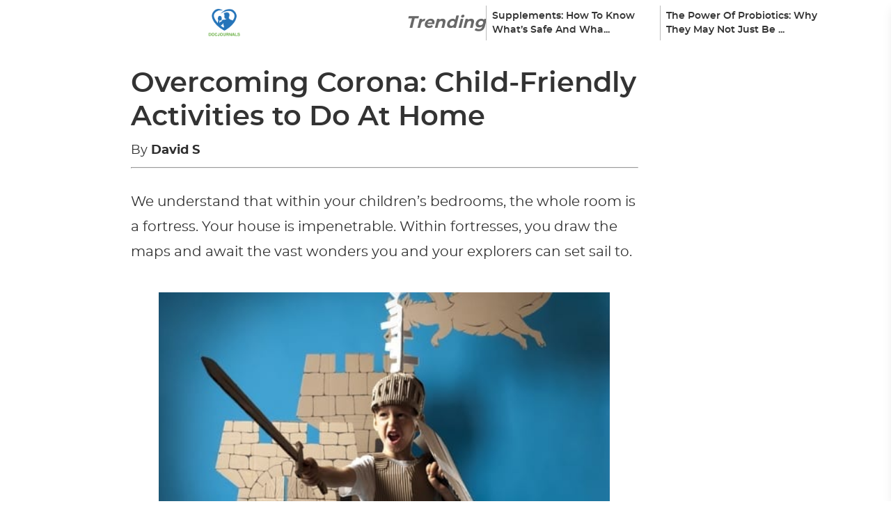

--- FILE ---
content_type: text/html; charset=UTF-8
request_url: https://docjournals.com/overcoming-corona-child-friendly-activities-to-do-at-home/
body_size: 92619
content:
<!DOCTYPE html><html lang="en-US"><head><script type="application/javascript" defer>!(function(){window.siteConfig={"country":"US","isEUCountry":false,"city":"Columbus","latitude":"39.96118","longitude":"-82.99879","postalCode":"43215","timezone":"America/New_York","ip":"3.133.144.30","website":{"gamId":"21869819039","gamPublisherId":null,"apsId":"3d5179db-ab42-42cb-b4ab-50e8ac870dbf","schain":null,"shortcut_name":""},"article":{"id":0,"language":"english","iab_categories":[],"categories":[],"next_articles":[]},"video_players":{"Vidazoo":{"params":[{"publisher_id":"6045e9222666fc0004b1d8c7"}],"code":"var script = document.createElement('script');\nscript.src = \"https://static.vidazoo.com/basev/vwpt.js\";\nscript.setAttribute('data-widget-id', '6045e9222666fc0004b1d8c7');\nscript.setAttribute('data-widget-position', 'video_player');\nscript.setAttribute('data-unique', 'true');\nscript.setAttribute('data-on-widget-ad-impression', 'getVidazooRevenue');\nscript.setAttribute('data-widget-created', 'onWidgetCreated');\nscript.defer = true;\ndocument.body.appendChild(script);\n","name":"Vidazoo"},"Minute_Media":{"params":[],"code":"var script = document.createElement('script');\nscript.src = 'https://players.voltaxservices.io/players/01g4hz6vcav8/code';\nscript.defer = true;\ndocument.body.appendChild(script);","name":"Minute_Media"}},"video_template":{"id":40,"name":"DJ","default_player":"Vidazoo","segments":[{"percentage":20,"segments":[{"filter_type":"exclude","segment":"country","values":["US"]},{"filter_type":"include","segment":"os","values":["android"]},{"filter_type":"include","segment":"device","values":["mobile"]}],"video_player":"Vidazoo"},{"percentage":20,"segments":[{"filter_type":"exclude","segment":"country","values":["US"]},{"filter_type":"include","segment":"os","values":["android"]},{"filter_type":"include","segment":"device","values":["mobile"]}],"video_player":"Minute_Media"},{"percentage":20,"segments":[{"filter_type":"exclude","segment":"country","values":["US"]},{"filter_type":"include","segment":"os","values":["android"]},{"filter_type":"include","segment":"device","values":["mobile"]}],"video_player":"Connatix"},{"percentage":20,"segments":[{"filter_type":"exclude","segment":"country","values":["US"]},{"filter_type":"include","segment":"os","values":["android"]},{"filter_type":"include","segment":"device","values":["mobile"]}],"video_player":"MINUTE_MEDIA_OWNED"},{"percentage":20,"segments":[{"filter_type":"exclude","segment":"country","values":["US"]},{"filter_type":"include","segment":"os","values":["android"]},{"filter_type":"include","segment":"device","values":["mobile"]}],"video_player":"Minute_Media_Partners"}]},"native_widgets":{"Taboola":{"params":[],"code":"            window._taboola = window._taboola || [];\n            _taboola.push({article: 'auto'});\n            _taboola.push({external_page_view: getSessionId()});\n            !function (e, f, u, i) {\n                if (!document.getElementById(i)) {\n                    e.async = 1;\n                    e.src = u;\n                    e.id = i;\n                    f.parentNode.insertBefore(e, f);\n                }\n            }(document.createElement('script'),\n                document.getElementsByTagName('script')[0],\n                '//cdn.taboola.com/libtrc/exorigos-network/loader.js',\n                'tb_loader_script');\n            if (window.performance && typeof window.performance.mark == 'function') {\n                window.performance.mark('tbl_ic');\n            }\n\n\n            // load taboola widget\n            const containerId = 'taboola-below-article-thumbnails';\n\n            // create widget container\n            var article = document.getElementsByClassName('content-main');\n            var aside = document.createElement('aside');\n            aside.style.display = 'inline-block';\n            var obDiv = document.createElement('div');\n            obDiv.id = containerId;\n            aside.append(obDiv);\n\n            jQuery(article).append(aside);\n\n            var obEMDiv = document.createElement('div');\n            obEMDiv.id = 'taboola-trigger-explore-more';\n\n            jQuery(article).append(obEMDiv);\n\n            _taboola.push({\n                mode: 'thumbnails-test',\n                container: 'taboola-trigger-explore-more',\n                placement: 'Trigger Explore More',\n                target_type: 'mix',\n                tracking_codes: {'widget': 'explore-more'}\n            });\n\n\n            _taboola.push({\n                mode: 'alternating-thumbnails-a',\n                container: containerId,\n                placement: 'Below Article Thumbnails',\n                target_type: 'mix',\n                tracking_codes: {'widget': 'below-article'}\n            });\n\n            _taboola.push({flush: true});","name":"Taboola"},"Outbrain":{"params":[],"code":"            // Create wrapper for the widget placement\nconst articles = document.querySelectorAll('article');\n            let aside = document.createElement('aside');\n            // aside.style.display = 'inline-block';\n\n            // Create the widget placement\n            let obDiv = document.createElement('div');\n            obDiv.className = 'OUTBRAIN';\n            obDiv.setAttribute('data-src', window.location.origin + getPagePath());\n            const widgetId = window?.siteSettings?.outbrainWebsiteId || 'AR_1';\n            obDiv.setAttribute('data-widget-id', widgetId);\n            obDiv.setAttribute('data-external-id', getSessionId());\n\n            // Append widget placement into the wrapper\n            aside.append(obDiv);\n\n            // Append widget to the article\n            articles[articles.length -1].append(aside);\n\n            // Create widget library call.\n            let obScript = document.createElement('script');\n            obScript.type = 'text/javascript';\n            obScript.async = true;\n            obScript.src = '//widgets.outbrain.com/outbrain.js';\n\n            // Append widget library to article\n            articles[articles.length -1].append(obScript);","name":"Outbrain"}},"native_widget_template":{"id":50,"name":"DJ","default_native_widget":"Outbrain","segments":[{"percentage":50,"segments":[{"filter_type":"exclude","segment":"country","values":["US"]},{"filter_type":"include","segment":"os","values":["android"]},{"filter_type":"include","segment":"device","values":["mobile"]}],"native_widget":"Outbrain"},{"percentage":50,"segments":[{"filter_type":"exclude","segment":"country","values":["US"]},{"filter_type":"include","segment":"os","values":["android"]},{"filter_type":"include","segment":"device","values":["mobile"]}],"native_widget":"Taboola"},{"percentage":50,"segments":[{"filter_type":"include","segment":"country","values":["US"]},{"filter_type":"include","segment":"os","values":["android"]},{"filter_type":"include","segment":"device","values":["mobile"]}],"native_widget":"Outbrain"},{"percentage":50,"segments":[{"filter_type":"include","segment":"country","values":["US"]},{"filter_type":"include","segment":"os","values":["android"]},{"filter_type":"include","segment":"device","values":["mobile"]}],"native_widget":"Taboola"},{"percentage":50,"segments":[{"filter_type":"exclude","segment":"country","values":["US"]},{"filter_type":"include","segment":"os","values":["iOS"]},{"filter_type":"include","segment":"device","values":["mobile"]}],"native_widget":"Taboola"},{"percentage":50,"segments":[{"filter_type":"exclude","segment":"country","values":["US"]},{"filter_type":"include","segment":"os","values":["iOS"]},{"filter_type":"include","segment":"device","values":["mobile"]}],"native_widget":"Outbrain"},{"percentage":95,"segments":[{"filter_type":"include","segment":"country","values":["US"]},{"filter_type":"include","segment":"os","values":["iOS"]},{"filter_type":"include","segment":"device","values":["mobile"]}],"native_widget":"Outbrain"},{"percentage":5,"segments":[{"filter_type":"include","segment":"country","values":["US"]},{"filter_type":"include","segment":"os","values":["iOS"]},{"filter_type":"include","segment":"device","values":["mobile"]}],"native_widget":"Taboola"}]},"selectedVideoPlayer":{"params":[{"publisher_id":"6045e9222666fc0004b1d8c7"}],"code":"var script = document.createElement('script');\nscript.src = \"https://static.vidazoo.com/basev/vwpt.js\";\nscript.setAttribute('data-widget-id', '6045e9222666fc0004b1d8c7');\nscript.setAttribute('data-widget-position', 'video_player');\nscript.setAttribute('data-unique', 'true');\nscript.setAttribute('data-on-widget-ad-impression', 'getVidazooRevenue');\nscript.setAttribute('data-widget-created', 'onWidgetCreated');\nscript.defer = true;\ndocument.body.appendChild(script);\n","name":"Vidazoo"},"selectedNativeWidget":{"params":[],"code":"            // Create wrapper for the widget placement\nconst articles = document.querySelectorAll('article');\n            let aside = document.createElement('aside');\n            // aside.style.display = 'inline-block';\n\n            // Create the widget placement\n            let obDiv = document.createElement('div');\n            obDiv.className = 'OUTBRAIN';\n            obDiv.setAttribute('data-src', window.location.origin + getPagePath());\n            const widgetId = window?.siteSettings?.outbrainWebsiteId || 'AR_1';\n            obDiv.setAttribute('data-widget-id', widgetId);\n            obDiv.setAttribute('data-external-id', getSessionId());\n\n            // Append widget placement into the wrapper\n            aside.append(obDiv);\n\n            // Append widget to the article\n            articles[articles.length -1].append(aside);\n\n            // Create widget library call.\n            let obScript = document.createElement('script');\n            obScript.type = 'text/javascript';\n            obScript.async = true;\n            obScript.src = '//widgets.outbrain.com/outbrain.js';\n\n            // Append widget library to article\n            articles[articles.length -1].append(obScript);","name":"Outbrain"},"bidders":[],"pbjs":{"bid_multiplier":{"triplelift":0.95,"undertone":0.85,"vidazoo":0.98,"rubicon":0.9,"pubmatic":0.965,"openx":0.95,"unruly":0.98,"eplanning":1,"sovrn":0.985,"adagio":0.99,"yieldmo":0.9555,"appnexus":0.935,"conversant":0.99,"medianet":0.9415,"pulsepoint":1,"sharethrough":0.8,"smaato":1,"criteo":0.97,"adyoulike":0.975,"rise":0.985,"minutemedia":0.98,"vidazoo_exchange":1,"grid":0.945,"taboola":0.95,"sonobi":0.3,"rrwr":1,"kueezrtb":0.9}},"placements":[{"ad_unit_code":"300v_ABOVE_IMG","code":"article-m-ai-300x250-1","default_size":"300x250","device":"mobile","display_sizes":["300x250","320x50","320x100","336x280"],"id":21,"is_display":true,"is_native":false,"is_refreshing":false,"is_video":false,"layouts":[{"article_type":{"id":1,"name":"article"},"id":6,"name":"Article","status":"active"}],"name":"ARTICLE-M-AI-300x250-1","position":"above_image","refresh_interval":null,"status":"active","video_sizes":["320x240"],"bidders":[{"bid_multiplier":0.965,"code":"ix","desktop_discrepancy":1,"id":7,"mobile_discrepancy":1,"name":"Index","parameters":[{"key_name":"size","key_type":"array.number"},{"key_name":"siteId","key_type":"string"}],"params":{}},{"bid_multiplier":0.95,"code":"triplelift","desktop_discrepancy":1,"id":9,"mobile_discrepancy":1,"name":"Triplelift","parameters":[{"key_name":"inventoryCode","key_type":"string"}],"params":{"inventoryCode":"DJ_M_300v_1_TOP"}},{"bid_multiplier":0.85,"code":"undertone","desktop_discrepancy":1,"id":10,"mobile_discrepancy":1,"name":"Undertone","parameters":[{"key_name":"placementId","key_type":"string"},{"key_name":"publisherId","key_type":"number"}],"params":{}},{"bid_multiplier":0.99,"code":"yahoossp","desktop_discrepancy":1,"id":11,"mobile_discrepancy":1,"name":"ONE by AOL Mobile","parameters":[{"key_name":"dcn","key_type":"string"},{"key_name":"pos","key_type":"string"}],"params":{}},{"bid_multiplier":0.98,"code":"teads","desktop_discrepancy":1,"id":12,"mobile_discrepancy":1,"name":"Teads","parameters":[{"key_name":"pageId","key_type":"number"},{"key_name":"placementId","key_type":"number"}],"params":{}},{"bid_multiplier":0.98,"code":"vidazoo","desktop_discrepancy":1,"id":13,"mobile_discrepancy":1,"name":"Vidazoo","parameters":[{"key_name":"cId","key_type":"string"},{"key_name":"pId","key_type":"string"}],"params":{"cId":"5ee6049b63eb22001740cf22","pId":"59ac17c192832d0011283fe3"}},{"bid_multiplier":0.9,"code":"rubicon","desktop_discrepancy":1,"id":14,"mobile_discrepancy":1,"name":"Rubicon","parameters":[{"key_name":"accountId","key_type":"number"},{"key_name":"siteId","key_type":"number"},{"key_name":"zoneId","key_type":"number"}],"params":{"accountId":24056,"siteId":402040,"zoneId":2252092}},{"bid_multiplier":0.965,"code":"pubmatic","desktop_discrepancy":1,"id":15,"mobile_discrepancy":1,"name":"Pubmatic","parameters":[{"key_name":"publisherId","key_type":"string"},{"key_name":"adSlot","key_type":"string"}],"params":{"adSlot":"DJ-MW_300x250_1","publisherId":"159833"}},{"bid_multiplier":0.95,"code":"openx","desktop_discrepancy":1,"id":16,"mobile_discrepancy":1,"name":"Openx","parameters":[{"key_name":"delDomain","key_type":"string"},{"key_name":"unit","key_type":"string"}],"params":{"delDomain":"exorigos-d.openx.net","unit":"544050163"}},{"bid_multiplier":0.98,"code":"unruly","desktop_discrepancy":1,"id":18,"mobile_discrepancy":1,"name":"Unruly","parameters":[{"key_name":"siteId","key_type":"number"}],"params":{"siteId":271939}},{"bid_multiplier":1,"code":"eplanning","desktop_discrepancy":1,"id":19,"mobile_discrepancy":1,"name":"Eplanning","parameters":[{"key_name":"ci","key_type":"string"}],"params":{}},{"bid_multiplier":0.985,"code":"sovrn","desktop_discrepancy":1,"id":20,"mobile_discrepancy":1,"name":"Sovrn","parameters":[{"key_name":"tagid","key_type":"string"}],"params":{}},{"bid_multiplier":1,"code":"nobid","desktop_discrepancy":1,"id":21,"mobile_discrepancy":1,"name":"Nobid","parameters":[{"key_name":"siteId","key_type":"number"}],"params":{}},{"bid_multiplier":0.99,"code":"adagio","desktop_discrepancy":1,"id":22,"mobile_discrepancy":1,"name":"Adagio","parameters":[{"key_name":"organizationId","key_type":"string"},{"key_name":"site","key_type":"string"},{"key_name":"placement","key_type":"string"},{"key_name":"environment","key_type":"string"}],"params":{}},{"bid_multiplier":1,"code":"gumgum","desktop_discrepancy":1,"id":23,"mobile_discrepancy":1,"name":"Gumgum","parameters":[{"key_name":"zone","key_type":"string"},{"key_name":"pubId","key_type":"number"},{"key_name":"slot","key_type":"number"}],"params":{}},{"bid_multiplier":1,"code":"rhythmone","desktop_discrepancy":1,"id":24,"mobile_discrepancy":1,"name":"Rhythmone","parameters":[{"key_name":"placementId","key_type":"string"}],"params":{}},{"bid_multiplier":0.9555,"code":"yieldmo","desktop_discrepancy":1,"id":25,"mobile_discrepancy":1,"name":"Yieldmo","parameters":[{"key_name":"placementId","key_type":"string"}],"params":{"placementId":"2850129038549131769"}},{"bid_multiplier":0.935,"code":"appnexus","desktop_discrepancy":1,"id":44,"mobile_discrepancy":1,"name":"AppNexus","parameters":[{"key_name":"placementId","key_type":"number"},{"key_name":"allowSmallerSizes","key_type":"boolean"}],"params":{"allowSmallerSizes":true,"placementId":19703200}},{"bid_multiplier":0.99,"code":"conversant","desktop_discrepancy":1,"id":46,"mobile_discrepancy":1,"name":"Conversant","parameters":[{"key_name":"site_id","key_type":"string"},{"key_name":"secure","key_type":"number"}],"params":{}},{"bid_multiplier":0.9415,"code":"medianet","desktop_discrepancy":1,"id":47,"mobile_discrepancy":1,"name":"Media.net","parameters":[{"key_name":"cid","key_type":"string"},{"key_name":"crid","key_type":"string"}],"params":{}},{"bid_multiplier":1,"code":"pulsepoint","desktop_discrepancy":1,"id":48,"mobile_discrepancy":1,"name":"PulsePoint","parameters":[{"key_name":"cf","key_type":"string"},{"key_name":"cp","key_type":"number"},{"key_name":"ct","key_type":"number"}],"params":{}},{"bid_multiplier":0.8,"code":"sharethrough","desktop_discrepancy":1,"id":49,"mobile_discrepancy":1,"name":"Sharethrough","parameters":[{"key_name":"pkey","key_type":"string"}],"params":{}},{"bid_multiplier":1,"code":"smaato","desktop_discrepancy":1,"id":50,"mobile_discrepancy":1,"name":"Smaato","parameters":[{"key_name":"publisherId","key_type":"string"},{"key_name":"adspaceId","key_type":"string"},{"key_name":"adbreakId","key_type":"string"}],"params":{}},{"bid_multiplier":0.97,"code":"criteo","desktop_discrepancy":1,"id":51,"mobile_discrepancy":1,"name":"Criteo","parameters":[{"key_name":"networkId","key_type":"number"}],"params":{"networkId":11209}}]},{"ad_unit_code":"300v_ABOVE_TITLE","code":"article-m-at-300x250-1","default_size":"300x250","device":"mobile","display_sizes":["300x250","320x50","320x100","336x280"],"id":22,"is_display":true,"is_native":false,"is_refreshing":false,"is_video":false,"layouts":[{"article_type":{"id":1,"name":"article"},"id":6,"name":"Article","status":"active"}],"name":"ARTICLE-M-AT-300x250-1","position":"above_title","refresh_interval":null,"status":"active","video_sizes":["320x240"],"bidders":[{"bid_multiplier":0.965,"code":"ix","desktop_discrepancy":1,"id":7,"mobile_discrepancy":1,"name":"Index","parameters":[{"key_name":"size","key_type":"array.number"},{"key_name":"siteId","key_type":"string"}],"params":{}},{"bid_multiplier":0.95,"code":"triplelift","desktop_discrepancy":1,"id":9,"mobile_discrepancy":1,"name":"Triplelift","parameters":[{"key_name":"inventoryCode","key_type":"string"}],"params":{"inventoryCode":"DJ_M_300v_1_BELLOW"}},{"bid_multiplier":0.85,"code":"undertone","desktop_discrepancy":1,"id":10,"mobile_discrepancy":1,"name":"Undertone","parameters":[{"key_name":"placementId","key_type":"string"},{"key_name":"publisherId","key_type":"number"}],"params":{"placementId":"4090009","publisherId":4090}},{"bid_multiplier":0.99,"code":"yahoossp","desktop_discrepancy":1,"id":11,"mobile_discrepancy":1,"name":"ONE by AOL Mobile","parameters":[{"key_name":"dcn","key_type":"string"},{"key_name":"pos","key_type":"string"}],"params":{}},{"bid_multiplier":0.98,"code":"teads","desktop_discrepancy":1,"id":12,"mobile_discrepancy":1,"name":"Teads","parameters":[{"key_name":"pageId","key_type":"number"},{"key_name":"placementId","key_type":"number"}],"params":{}},{"bid_multiplier":0.98,"code":"vidazoo","desktop_discrepancy":1,"id":13,"mobile_discrepancy":1,"name":"Vidazoo","parameters":[{"key_name":"cId","key_type":"string"},{"key_name":"pId","key_type":"string"}],"params":{"cId":"5ee6049b63eb22001740cf22","pId":"59ac17c192832d0011283fe3"}},{"bid_multiplier":0.9,"code":"rubicon","desktop_discrepancy":1,"id":14,"mobile_discrepancy":1,"name":"Rubicon","parameters":[{"key_name":"accountId","key_type":"number"},{"key_name":"siteId","key_type":"number"},{"key_name":"zoneId","key_type":"number"}],"params":{"accountId":24056,"siteId":402040,"zoneId":2252092}},{"bid_multiplier":0.965,"code":"pubmatic","desktop_discrepancy":1,"id":15,"mobile_discrepancy":1,"name":"Pubmatic","parameters":[{"key_name":"publisherId","key_type":"string"},{"key_name":"adSlot","key_type":"string"}],"params":{"adSlot":"DJ-MW_300x250_A1","publisherId":"159833"}},{"bid_multiplier":0.95,"code":"openx","desktop_discrepancy":1,"id":16,"mobile_discrepancy":1,"name":"Openx","parameters":[{"key_name":"delDomain","key_type":"string"},{"key_name":"unit","key_type":"string"}],"params":{"delDomain":"exorigos-d.openx.net","unit":"544050166"}},{"bid_multiplier":0.98,"code":"unruly","desktop_discrepancy":1,"id":18,"mobile_discrepancy":1,"name":"Unruly","parameters":[{"key_name":"siteId","key_type":"number"}],"params":{"siteId":271939}},{"bid_multiplier":1,"code":"eplanning","desktop_discrepancy":1,"id":19,"mobile_discrepancy":1,"name":"Eplanning","parameters":[{"key_name":"ci","key_type":"string"}],"params":{}},{"bid_multiplier":0.985,"code":"sovrn","desktop_discrepancy":1,"id":20,"mobile_discrepancy":1,"name":"Sovrn","parameters":[{"key_name":"tagid","key_type":"string"}],"params":{"tagid":"673881"}},{"bid_multiplier":1,"code":"nobid","desktop_discrepancy":1,"id":21,"mobile_discrepancy":1,"name":"Nobid","parameters":[{"key_name":"siteId","key_type":"number"}],"params":{}},{"bid_multiplier":0.99,"code":"adagio","desktop_discrepancy":1,"id":22,"mobile_discrepancy":1,"name":"Adagio","parameters":[{"key_name":"organizationId","key_type":"string"},{"key_name":"site","key_type":"string"},{"key_name":"placement","key_type":"string"},{"key_name":"environment","key_type":"string"}],"params":{}},{"bid_multiplier":1,"code":"gumgum","desktop_discrepancy":1,"id":23,"mobile_discrepancy":1,"name":"Gumgum","parameters":[{"key_name":"zone","key_type":"string"},{"key_name":"pubId","key_type":"number"},{"key_name":"slot","key_type":"number"}],"params":{}},{"bid_multiplier":1,"code":"rhythmone","desktop_discrepancy":1,"id":24,"mobile_discrepancy":1,"name":"Rhythmone","parameters":[{"key_name":"placementId","key_type":"string"}],"params":{}},{"bid_multiplier":0.9555,"code":"yieldmo","desktop_discrepancy":1,"id":25,"mobile_discrepancy":1,"name":"Yieldmo","parameters":[{"key_name":"placementId","key_type":"string"}],"params":{"placementId":"2850129038960173562"}},{"bid_multiplier":0.935,"code":"appnexus","desktop_discrepancy":1,"id":44,"mobile_discrepancy":1,"name":"AppNexus","parameters":[{"key_name":"placementId","key_type":"number"},{"key_name":"allowSmallerSizes","key_type":"boolean"}],"params":{"allowSmallerSizes":true,"placementId":19703220}},{"bid_multiplier":0.99,"code":"conversant","desktop_discrepancy":1,"id":46,"mobile_discrepancy":1,"name":"Conversant","parameters":[{"key_name":"site_id","key_type":"string"},{"key_name":"secure","key_type":"number"}],"params":{}},{"bid_multiplier":0.9415,"code":"medianet","desktop_discrepancy":1,"id":47,"mobile_discrepancy":1,"name":"Media.net","parameters":[{"key_name":"cid","key_type":"string"},{"key_name":"crid","key_type":"string"}],"params":{"cid":"8CUMMO2IH","crid":"108917816"}},{"bid_multiplier":1,"code":"pulsepoint","desktop_discrepancy":1,"id":48,"mobile_discrepancy":1,"name":"PulsePoint","parameters":[{"key_name":"cf","key_type":"string"},{"key_name":"cp","key_type":"number"},{"key_name":"ct","key_type":"number"}],"params":{}},{"bid_multiplier":0.8,"code":"sharethrough","desktop_discrepancy":1,"id":49,"mobile_discrepancy":1,"name":"Sharethrough","parameters":[{"key_name":"pkey","key_type":"string"}],"params":{"pkey":"mPi5VFv5zDs8S3rxhUWyNMux"}},{"bid_multiplier":1,"code":"smaato","desktop_discrepancy":1,"id":50,"mobile_discrepancy":1,"name":"Smaato","parameters":[{"key_name":"publisherId","key_type":"string"},{"key_name":"adspaceId","key_type":"string"},{"key_name":"adbreakId","key_type":"string"}],"params":{}},{"bid_multiplier":0.97,"code":"criteo","desktop_discrepancy":1,"id":51,"mobile_discrepancy":1,"name":"Criteo","parameters":[{"key_name":"networkId","key_type":"number"}],"params":{"networkId":11209}}]},{"ad_unit_code":"320v_1","code":"article-m-st-320x50-1","default_size":"320x50","device":"mobile","display_sizes":["300x50","320x50"],"id":23,"is_display":true,"is_native":false,"is_refreshing":true,"is_video":false,"layouts":[{"article_type":{"id":1,"name":"article"},"id":6,"name":"Article","status":"active"}],"name":"ARTICLE-M-ST-320x50-1","position":"sticky_bottom","refresh_interval":30,"status":"active","video_sizes":[],"bidders":[{"bid_multiplier":0.965,"code":"ix","desktop_discrepancy":1,"id":7,"mobile_discrepancy":1,"name":"Index","parameters":[{"key_name":"size","key_type":"array.number"},{"key_name":"siteId","key_type":"string"}],"params":{}},{"bid_multiplier":0.95,"code":"triplelift","desktop_discrepancy":1,"id":9,"mobile_discrepancy":1,"name":"Triplelift","parameters":[{"key_name":"inventoryCode","key_type":"string"}],"params":{"inventoryCode":"DJ_M_320v_1"}},{"bid_multiplier":0.85,"code":"undertone","desktop_discrepancy":1,"id":10,"mobile_discrepancy":1,"name":"Undertone","parameters":[{"key_name":"placementId","key_type":"string"},{"key_name":"publisherId","key_type":"number"}],"params":{"placementId":"4090013","publisherId":4090}},{"bid_multiplier":0.99,"code":"yahoossp","desktop_discrepancy":1,"id":11,"mobile_discrepancy":1,"name":"ONE by AOL Mobile","parameters":[{"key_name":"dcn","key_type":"string"},{"key_name":"pos","key_type":"string"}],"params":{}},{"bid_multiplier":0.98,"code":"teads","desktop_discrepancy":1,"id":12,"mobile_discrepancy":1,"name":"Teads","parameters":[{"key_name":"pageId","key_type":"number"},{"key_name":"placementId","key_type":"number"}],"params":{}},{"bid_multiplier":0.98,"code":"vidazoo","desktop_discrepancy":1,"id":13,"mobile_discrepancy":1,"name":"Vidazoo","parameters":[{"key_name":"cId","key_type":"string"},{"key_name":"pId","key_type":"string"}],"params":{"cId":"5ee6049b63eb22001740cf22","pId":"59ac17c192832d0011283fe3"}},{"bid_multiplier":0.9,"code":"rubicon","desktop_discrepancy":1,"id":14,"mobile_discrepancy":1,"name":"Rubicon","parameters":[{"key_name":"accountId","key_type":"number"},{"key_name":"siteId","key_type":"number"},{"key_name":"zoneId","key_type":"number"}],"params":{"accountId":24056,"siteId":402040,"zoneId":2252092}},{"bid_multiplier":0.965,"code":"pubmatic","desktop_discrepancy":1,"id":15,"mobile_discrepancy":1,"name":"Pubmatic","parameters":[{"key_name":"publisherId","key_type":"string"},{"key_name":"adSlot","key_type":"string"}],"params":{"adSlot":"DJ-MW_320x50_Sticky","publisherId":"159833"}},{"bid_multiplier":0.95,"code":"openx","desktop_discrepancy":1,"id":16,"mobile_discrepancy":1,"name":"Openx","parameters":[{"key_name":"delDomain","key_type":"string"},{"key_name":"unit","key_type":"string"}],"params":{"delDomain":"exorigos-d.openx.net","unit":"544050169"}},{"bid_multiplier":0.98,"code":"unruly","desktop_discrepancy":1,"id":18,"mobile_discrepancy":1,"name":"Unruly","parameters":[{"key_name":"siteId","key_type":"number"}],"params":{"siteId":271939}},{"bid_multiplier":1,"code":"eplanning","desktop_discrepancy":1,"id":19,"mobile_discrepancy":1,"name":"Eplanning","parameters":[{"key_name":"ci","key_type":"string"}],"params":{}},{"bid_multiplier":0.985,"code":"sovrn","desktop_discrepancy":1,"id":20,"mobile_discrepancy":1,"name":"Sovrn","parameters":[{"key_name":"tagid","key_type":"string"}],"params":{"tagid":"673887"}},{"bid_multiplier":1,"code":"nobid","desktop_discrepancy":1,"id":21,"mobile_discrepancy":1,"name":"Nobid","parameters":[{"key_name":"siteId","key_type":"number"}],"params":{}},{"bid_multiplier":0.99,"code":"adagio","desktop_discrepancy":1,"id":22,"mobile_discrepancy":1,"name":"Adagio","parameters":[{"key_name":"organizationId","key_type":"string"},{"key_name":"site","key_type":"string"},{"key_name":"placement","key_type":"string"},{"key_name":"environment","key_type":"string"}],"params":{}},{"bid_multiplier":1,"code":"gumgum","desktop_discrepancy":1,"id":23,"mobile_discrepancy":1,"name":"Gumgum","parameters":[{"key_name":"zone","key_type":"string"},{"key_name":"pubId","key_type":"number"},{"key_name":"slot","key_type":"number"}],"params":{}},{"bid_multiplier":1,"code":"rhythmone","desktop_discrepancy":1,"id":24,"mobile_discrepancy":1,"name":"Rhythmone","parameters":[{"key_name":"placementId","key_type":"string"}],"params":{}},{"bid_multiplier":0.9555,"code":"yieldmo","desktop_discrepancy":1,"id":25,"mobile_discrepancy":1,"name":"Yieldmo","parameters":[{"key_name":"placementId","key_type":"string"}],"params":{"placementId":"2850129039715148283"}},{"bid_multiplier":0.935,"code":"appnexus","desktop_discrepancy":1,"id":44,"mobile_discrepancy":1,"name":"AppNexus","parameters":[{"key_name":"placementId","key_type":"number"},{"key_name":"allowSmallerSizes","key_type":"boolean"}],"params":{"allowSmallerSizes":true,"placementId":19703224}},{"bid_multiplier":0.99,"code":"conversant","desktop_discrepancy":1,"id":46,"mobile_discrepancy":1,"name":"Conversant","parameters":[{"key_name":"site_id","key_type":"string"},{"key_name":"secure","key_type":"number"}],"params":{}},{"bid_multiplier":0.9415,"code":"medianet","desktop_discrepancy":1,"id":47,"mobile_discrepancy":1,"name":"Media.net","parameters":[{"key_name":"cid","key_type":"string"},{"key_name":"crid","key_type":"string"}],"params":{"cid":"8CUMMO2IH","crid":"503454474"}},{"bid_multiplier":1,"code":"pulsepoint","desktop_discrepancy":1,"id":48,"mobile_discrepancy":1,"name":"PulsePoint","parameters":[{"key_name":"cf","key_type":"string"},{"key_name":"cp","key_type":"number"},{"key_name":"ct","key_type":"number"}],"params":{}},{"bid_multiplier":0.8,"code":"sharethrough","desktop_discrepancy":1,"id":49,"mobile_discrepancy":1,"name":"Sharethrough","parameters":[{"key_name":"pkey","key_type":"string"}],"params":{"pkey":"sk7PZ1cH8goLw1NYNHRvQfwj"}},{"bid_multiplier":1,"code":"smaato","desktop_discrepancy":1,"id":50,"mobile_discrepancy":1,"name":"Smaato","parameters":[{"key_name":"publisherId","key_type":"string"},{"key_name":"adspaceId","key_type":"string"},{"key_name":"adbreakId","key_type":"string"}],"params":{}},{"bid_multiplier":0.97,"code":"criteo","desktop_discrepancy":1,"id":51,"mobile_discrepancy":1,"name":"Criteo","parameters":[{"key_name":"networkId","key_type":"number"}],"params":{}}]},{"ad_unit_code":"300v_ABOVE_TITLE_2","code":"article-d-at-300x250-2","default_size":"300x250","device":"desktop","display_sizes":["300x250","320x50","320x100","336x280"],"id":18,"is_display":true,"is_native":false,"is_refreshing":false,"is_video":false,"layouts":[{"article_type":{"id":1,"name":"article"},"id":6,"name":"Article","status":"active"}],"name":"ARTICLE-D-AT-300x250-2","position":"above_title","refresh_interval":null,"status":"active","video_sizes":["320x240"],"bidders":[{"bid_multiplier":0.95,"code":"triplelift","desktop_discrepancy":1,"id":9,"mobile_discrepancy":1,"name":"Triplelift","parameters":[{"key_name":"inventoryCode","key_type":"string"}],"params":{"inventoryCode":"DJ_A_300x250v_R"}},{"bid_multiplier":0.85,"code":"undertone","desktop_discrepancy":1,"id":10,"mobile_discrepancy":1,"name":"Undertone","parameters":[{"key_name":"placementId","key_type":"string"},{"key_name":"publisherId","key_type":"number"}],"params":{}},{"bid_multiplier":0.99,"code":"yahoossp","desktop_discrepancy":1,"id":11,"mobile_discrepancy":1,"name":"ONE by AOL Mobile","parameters":[{"key_name":"dcn","key_type":"string"},{"key_name":"pos","key_type":"string"}],"params":{}},{"bid_multiplier":0.98,"code":"teads","desktop_discrepancy":1,"id":12,"mobile_discrepancy":1,"name":"Teads","parameters":[{"key_name":"pageId","key_type":"number"},{"key_name":"placementId","key_type":"number"}],"params":{}},{"bid_multiplier":0.98,"code":"vidazoo","desktop_discrepancy":1,"id":13,"mobile_discrepancy":1,"name":"Vidazoo","parameters":[{"key_name":"cId","key_type":"string"},{"key_name":"pId","key_type":"string"}],"params":{"cId":"5ee6049b63eb22001740cf22","pId":"59ac17c192832d0011283fe3"}},{"bid_multiplier":0.9,"code":"rubicon","desktop_discrepancy":1,"id":14,"mobile_discrepancy":1,"name":"Rubicon","parameters":[{"key_name":"accountId","key_type":"number"},{"key_name":"siteId","key_type":"number"},{"key_name":"zoneId","key_type":"number"}],"params":{"accountId":24056,"siteId":402040,"zoneId":2252092}},{"bid_multiplier":0.965,"code":"pubmatic","desktop_discrepancy":1,"id":15,"mobile_discrepancy":1,"name":"Pubmatic","parameters":[{"key_name":"publisherId","key_type":"string"},{"key_name":"adSlot","key_type":"string"}],"params":{"adSlot":"DJ_300x250_A1","publisherId":"159833"}},{"bid_multiplier":0.95,"code":"openx","desktop_discrepancy":1,"id":16,"mobile_discrepancy":1,"name":"Openx","parameters":[{"key_name":"delDomain","key_type":"string"},{"key_name":"unit","key_type":"string"}],"params":{"delDomain":"exorigos-d.openx.net","unit":"544050154"}},{"bid_multiplier":0.98,"code":"unruly","desktop_discrepancy":1,"id":18,"mobile_discrepancy":1,"name":"Unruly","parameters":[{"key_name":"siteId","key_type":"number"}],"params":{"siteId":271939}},{"bid_multiplier":1,"code":"eplanning","desktop_discrepancy":1,"id":19,"mobile_discrepancy":1,"name":"Eplanning","parameters":[{"key_name":"ci","key_type":"string"}],"params":{}},{"bid_multiplier":0.985,"code":"sovrn","desktop_discrepancy":1,"id":20,"mobile_discrepancy":1,"name":"Sovrn","parameters":[{"key_name":"tagid","key_type":"string"}],"params":{"tagid":"673874"}},{"bid_multiplier":1,"code":"nobid","desktop_discrepancy":1,"id":21,"mobile_discrepancy":1,"name":"Nobid","parameters":[{"key_name":"siteId","key_type":"number"}],"params":{}},{"bid_multiplier":0.99,"code":"adagio","desktop_discrepancy":1,"id":22,"mobile_discrepancy":1,"name":"Adagio","parameters":[{"key_name":"organizationId","key_type":"string"},{"key_name":"site","key_type":"string"},{"key_name":"placement","key_type":"string"},{"key_name":"environment","key_type":"string"}],"params":{}},{"bid_multiplier":1,"code":"gumgum","desktop_discrepancy":1,"id":23,"mobile_discrepancy":1,"name":"Gumgum","parameters":[{"key_name":"zone","key_type":"string"},{"key_name":"pubId","key_type":"number"},{"key_name":"slot","key_type":"number"}],"params":{}},{"bid_multiplier":1,"code":"rhythmone","desktop_discrepancy":1,"id":24,"mobile_discrepancy":1,"name":"Rhythmone","parameters":[{"key_name":"placementId","key_type":"string"}],"params":{}},{"bid_multiplier":0.9555,"code":"yieldmo","desktop_discrepancy":1,"id":25,"mobile_discrepancy":1,"name":"Yieldmo","parameters":[{"key_name":"placementId","key_type":"string"}],"params":{"placementId":"2850129037114679796"}},{"bid_multiplier":0.935,"code":"appnexus","desktop_discrepancy":1,"id":44,"mobile_discrepancy":1,"name":"AppNexus","parameters":[{"key_name":"placementId","key_type":"number"},{"key_name":"allowSmallerSizes","key_type":"boolean"}],"params":{"allowSmallerSizes":true,"placementId":19703193}},{"bid_multiplier":0.99,"code":"conversant","desktop_discrepancy":1,"id":46,"mobile_discrepancy":1,"name":"Conversant","parameters":[{"key_name":"site_id","key_type":"string"},{"key_name":"secure","key_type":"number"}],"params":{}},{"bid_multiplier":0.9415,"code":"medianet","desktop_discrepancy":1,"id":47,"mobile_discrepancy":1,"name":"Media.net","parameters":[{"key_name":"cid","key_type":"string"},{"key_name":"crid","key_type":"string"}],"params":{"cid":"8CUMMO2IH","crid":"813773323"}},{"bid_multiplier":1,"code":"pulsepoint","desktop_discrepancy":1,"id":48,"mobile_discrepancy":1,"name":"PulsePoint","parameters":[{"key_name":"cf","key_type":"string"},{"key_name":"cp","key_type":"number"},{"key_name":"ct","key_type":"number"}],"params":{}},{"bid_multiplier":0.8,"code":"sharethrough","desktop_discrepancy":1,"id":49,"mobile_discrepancy":1,"name":"Sharethrough","parameters":[{"key_name":"pkey","key_type":"string"}],"params":{"pkey":"2T93fHCFKm2WXyRibKnMW8fE"}},{"bid_multiplier":1,"code":"smaato","desktop_discrepancy":1,"id":50,"mobile_discrepancy":1,"name":"Smaato","parameters":[{"key_name":"publisherId","key_type":"string"},{"key_name":"adspaceId","key_type":"string"},{"key_name":"adbreakId","key_type":"string"}],"params":{}},{"bid_multiplier":0.97,"code":"criteo","desktop_discrepancy":1,"id":51,"mobile_discrepancy":1,"name":"Criteo","parameters":[{"key_name":"networkId","key_type":"number"}],"params":{"networkId":11209}}]},{"ad_unit_code":"300v_ABOVE_IMG","code":"300v_above_img_art_d","default_size":"728x90","device":"desktop","display_sizes":["300x50","320x50","320x100","468x60","728x90","970x90"],"id":20,"is_display":true,"is_native":false,"is_refreshing":false,"is_video":false,"layouts":[{"article_type":{"id":1,"name":"article"},"id":6,"name":"Article","status":"active"}],"name":"300v_ABOVE_IMG_ART_D","position":"above_image","refresh_interval":null,"status":"active","video_sizes":[],"bidders":[{"bid_multiplier":0.95,"code":"triplelift","desktop_discrepancy":1,"id":9,"mobile_discrepancy":1,"name":"Triplelift","parameters":[{"key_name":"inventoryCode","key_type":"string"}],"params":{"inventoryCode":"DJ_A_728v_1"}},{"bid_multiplier":0.85,"code":"undertone","desktop_discrepancy":1,"id":10,"mobile_discrepancy":1,"name":"Undertone","parameters":[{"key_name":"placementId","key_type":"string"},{"key_name":"publisherId","key_type":"number"}],"params":{"placementId":"4090010","publisherId":4090}},{"bid_multiplier":0.98,"code":"vidazoo","desktop_discrepancy":1,"id":13,"mobile_discrepancy":1,"name":"Vidazoo","parameters":[{"key_name":"cId","key_type":"string"},{"key_name":"pId","key_type":"string"}],"params":{"cId":"5ee6049b63eb22001740cf22","pId":"59ac17c192832d0011283fe3"}},{"bid_multiplier":0.9,"code":"rubicon","desktop_discrepancy":1,"id":14,"mobile_discrepancy":1,"name":"Rubicon","parameters":[{"key_name":"accountId","key_type":"number"},{"key_name":"siteId","key_type":"number"},{"key_name":"zoneId","key_type":"number"}],"params":{"accountId":24056,"siteId":402040,"zoneId":2252092}},{"bid_multiplier":0.965,"code":"pubmatic","desktop_discrepancy":1,"id":15,"mobile_discrepancy":1,"name":"Pubmatic","parameters":[{"key_name":"publisherId","key_type":"string"},{"key_name":"adSlot","key_type":"string"}],"params":{"adSlot":"DJ_A_728x90","publisherId":"159833"}},{"bid_multiplier":0.95,"code":"openx","desktop_discrepancy":1,"id":16,"mobile_discrepancy":1,"name":"Openx","parameters":[{"key_name":"delDomain","key_type":"string"},{"key_name":"unit","key_type":"string"}],"params":{"delDomain":"exorigos-d.openx.net","unit":"544050160"}},{"bid_multiplier":0.98,"code":"unruly","desktop_discrepancy":1,"id":18,"mobile_discrepancy":1,"name":"Unruly","parameters":[{"key_name":"siteId","key_type":"number"}],"params":{"siteId":271939}},{"bid_multiplier":1,"code":"eplanning","desktop_discrepancy":1,"id":19,"mobile_discrepancy":1,"name":"Eplanning","parameters":[{"key_name":"ci","key_type":"string"}],"params":{}},{"bid_multiplier":0.985,"code":"sovrn","desktop_discrepancy":1,"id":20,"mobile_discrepancy":1,"name":"Sovrn","parameters":[{"key_name":"tagid","key_type":"string"}],"params":{"tagid":"673880"}},{"bid_multiplier":0.99,"code":"adagio","desktop_discrepancy":1,"id":22,"mobile_discrepancy":1,"name":"Adagio","parameters":[{"key_name":"organizationId","key_type":"string"},{"key_name":"site","key_type":"string"},{"key_name":"placement","key_type":"string"},{"key_name":"environment","key_type":"string"}],"params":{}},{"bid_multiplier":0.9555,"code":"yieldmo","desktop_discrepancy":1,"id":25,"mobile_discrepancy":1,"name":"Yieldmo","parameters":[{"key_name":"placementId","key_type":"string"}],"params":{"placementId":"2850129037584441846"}},{"bid_multiplier":0.935,"code":"appnexus","desktop_discrepancy":1,"id":44,"mobile_discrepancy":1,"name":"AppNexus","parameters":[{"key_name":"placementId","key_type":"number"},{"key_name":"allowSmallerSizes","key_type":"boolean"}],"params":{"allowSmallerSizes":true,"placementId":19703195}},{"bid_multiplier":0.99,"code":"conversant","desktop_discrepancy":1,"id":46,"mobile_discrepancy":1,"name":"Conversant","parameters":[{"key_name":"site_id","key_type":"string"},{"key_name":"secure","key_type":"number"}],"params":{}},{"bid_multiplier":0.9415,"code":"medianet","desktop_discrepancy":1,"id":47,"mobile_discrepancy":1,"name":"Media.net","parameters":[{"key_name":"cid","key_type":"string"},{"key_name":"crid","key_type":"string"}],"params":{"cid":"8CUMMO2IH","crid":"928273656"}},{"bid_multiplier":1,"code":"pulsepoint","desktop_discrepancy":1,"id":48,"mobile_discrepancy":1,"name":"PulsePoint","parameters":[{"key_name":"cf","key_type":"string"},{"key_name":"cp","key_type":"number"},{"key_name":"ct","key_type":"number"}],"params":{}},{"bid_multiplier":0.8,"code":"sharethrough","desktop_discrepancy":1,"id":49,"mobile_discrepancy":1,"name":"Sharethrough","parameters":[{"key_name":"pkey","key_type":"string"}],"params":{"pkey":"5ixtVV7YVGbNuynjh6JHPwZn"}},{"bid_multiplier":1,"code":"smaato","desktop_discrepancy":1,"id":50,"mobile_discrepancy":1,"name":"Smaato","parameters":[{"key_name":"publisherId","key_type":"string"},{"key_name":"adspaceId","key_type":"string"},{"key_name":"adbreakId","key_type":"string"}],"params":{}},{"bid_multiplier":0.97,"code":"criteo","desktop_discrepancy":1,"id":51,"mobile_discrepancy":1,"name":"Criteo","parameters":[{"key_name":"networkId","key_type":"number"}],"params":{"networkId":11209}}]},{"ad_unit_code":"300v_ABOVE_TITLE_1","code":"article-d-at-300x250-1","default_size":"300x250","device":"desktop","display_sizes":["300x250","320x50","320x100","336x280"],"id":19,"is_display":true,"is_native":false,"is_refreshing":false,"is_video":false,"layouts":[{"article_type":{"id":1,"name":"article"},"id":6,"name":"Article","status":"active"}],"name":"ARTICLE-D-AT-300x250-1","position":"above_title","refresh_interval":null,"status":"active","video_sizes":["320x240"],"bidders":[{"bid_multiplier":0.85,"code":"undertone","desktop_discrepancy":1,"id":10,"mobile_discrepancy":1,"name":"Undertone","parameters":[{"key_name":"placementId","key_type":"string"},{"key_name":"publisherId","key_type":"number"}],"params":{}},{"bid_multiplier":0.9,"code":"rubicon","desktop_discrepancy":1,"id":14,"mobile_discrepancy":1,"name":"Rubicon","parameters":[{"key_name":"accountId","key_type":"number"},{"key_name":"siteId","key_type":"number"},{"key_name":"zoneId","key_type":"number"}],"params":{"accountId":24056,"siteId":402040,"zoneId":2252092}},{"bid_multiplier":0.965,"code":"pubmatic","desktop_discrepancy":1,"id":15,"mobile_discrepancy":1,"name":"Pubmatic","parameters":[{"key_name":"publisherId","key_type":"string"},{"key_name":"adSlot","key_type":"string"}],"params":{"adSlot":"DJ_300x250_A2","publisherId":"159833"}},{"bid_multiplier":0.95,"code":"openx","desktop_discrepancy":1,"id":16,"mobile_discrepancy":1,"name":"Openx","parameters":[{"key_name":"delDomain","key_type":"string"},{"key_name":"unit","key_type":"string"}],"params":{"delDomain":"exorigos-d.openx.net","unit":"544050157"}},{"bid_multiplier":0.98,"code":"unruly","desktop_discrepancy":1,"id":18,"mobile_discrepancy":1,"name":"Unruly","parameters":[{"key_name":"siteId","key_type":"number"}],"params":{"siteId":271939}},{"bid_multiplier":1,"code":"eplanning","desktop_discrepancy":1,"id":19,"mobile_discrepancy":1,"name":"Eplanning","parameters":[{"key_name":"ci","key_type":"string"}],"params":{}},{"bid_multiplier":0.985,"code":"sovrn","desktop_discrepancy":1,"id":20,"mobile_discrepancy":1,"name":"Sovrn","parameters":[{"key_name":"tagid","key_type":"string"}],"params":{}},{"bid_multiplier":1,"code":"nobid","desktop_discrepancy":1,"id":21,"mobile_discrepancy":1,"name":"Nobid","parameters":[{"key_name":"siteId","key_type":"number"}],"params":{}},{"bid_multiplier":0.99,"code":"adagio","desktop_discrepancy":1,"id":22,"mobile_discrepancy":1,"name":"Adagio","parameters":[{"key_name":"organizationId","key_type":"string"},{"key_name":"site","key_type":"string"},{"key_name":"placement","key_type":"string"},{"key_name":"environment","key_type":"string"}],"params":{}},{"bid_multiplier":1,"code":"gumgum","desktop_discrepancy":1,"id":23,"mobile_discrepancy":1,"name":"Gumgum","parameters":[{"key_name":"zone","key_type":"string"},{"key_name":"pubId","key_type":"number"},{"key_name":"slot","key_type":"number"}],"params":{}},{"bid_multiplier":1,"code":"rhythmone","desktop_discrepancy":1,"id":24,"mobile_discrepancy":1,"name":"Rhythmone","parameters":[{"key_name":"placementId","key_type":"string"}],"params":{}},{"bid_multiplier":0.9555,"code":"yieldmo","desktop_discrepancy":1,"id":25,"mobile_discrepancy":1,"name":"Yieldmo","parameters":[{"key_name":"placementId","key_type":"string"}],"params":{"placementId":"2850129037332783605"}},{"bid_multiplier":0.935,"code":"appnexus","desktop_discrepancy":1,"id":44,"mobile_discrepancy":1,"name":"AppNexus","parameters":[{"key_name":"placementId","key_type":"number"},{"key_name":"allowSmallerSizes","key_type":"boolean"}],"params":{"allowSmallerSizes":true,"placementId":19703194}},{"bid_multiplier":0.99,"code":"conversant","desktop_discrepancy":1,"id":46,"mobile_discrepancy":1,"name":"Conversant","parameters":[{"key_name":"site_id","key_type":"string"},{"key_name":"secure","key_type":"number"}],"params":{}},{"bid_multiplier":1,"code":"pulsepoint","desktop_discrepancy":1,"id":48,"mobile_discrepancy":1,"name":"PulsePoint","parameters":[{"key_name":"cf","key_type":"string"},{"key_name":"cp","key_type":"number"},{"key_name":"ct","key_type":"number"}],"params":{}},{"bid_multiplier":0.8,"code":"sharethrough","desktop_discrepancy":1,"id":49,"mobile_discrepancy":1,"name":"Sharethrough","parameters":[{"key_name":"pkey","key_type":"string"}],"params":{"pkey":"2T93fHCFKm2WXyRibKnMW8fE"}},{"bid_multiplier":1,"code":"smaato","desktop_discrepancy":1,"id":50,"mobile_discrepancy":1,"name":"Smaato","parameters":[{"key_name":"publisherId","key_type":"string"},{"key_name":"adspaceId","key_type":"string"},{"key_name":"adbreakId","key_type":"string"}],"params":{}},{"bid_multiplier":0.97,"code":"criteo","desktop_discrepancy":1,"id":51,"mobile_discrepancy":1,"name":"Criteo","parameters":[{"key_name":"networkId","key_type":"number"}],"params":{"networkId":11209}}]},{"ad_unit_code":"300X250V_RR","code":"article-d-rr-300x250-1","default_size":"300x250","device":"desktop","display_sizes":["300x250","336x280"],"id":51,"is_display":true,"is_native":false,"is_refreshing":false,"is_video":false,"layouts":[{"article_type":{"id":1,"name":"article"},"id":6,"name":"Article","status":"active"}],"name":"ARTICLE-D-RR-300x250-1","position":"image_right_rail","refresh_interval":null,"status":"active","video_sizes":[],"bidders":[{"bid_multiplier":0.98,"code":"vidazoo","desktop_discrepancy":1,"id":13,"mobile_discrepancy":1,"name":"Vidazoo","parameters":[{"key_name":"cId","key_type":"string"},{"key_name":"pId","key_type":"string"}],"params":{"cId":"5ee6049b63eb22001740cf22","pId":"59ac17c192832d0011283fe3"}},{"bid_multiplier":0.98,"code":"unruly","desktop_discrepancy":1,"id":18,"mobile_discrepancy":1,"name":"Unruly","parameters":[{"key_name":"siteId","key_type":"number"}],"params":{"siteId":271939}},{"bid_multiplier":0.9415,"code":"medianet","desktop_discrepancy":1,"id":47,"mobile_discrepancy":1,"name":"Media.net","parameters":[{"key_name":"cid","key_type":"string"},{"key_name":"crid","key_type":"string"}],"params":{"cid":"8CUS106QY","crid":"242179123"}},{"bid_multiplier":0.97,"code":"criteo","desktop_discrepancy":1,"id":51,"mobile_discrepancy":1,"name":"Criteo","parameters":[{"key_name":"networkId","key_type":"number"}],"params":{"networkId":11209}},{"bid_multiplier":0.975,"code":"adyoulike","desktop_discrepancy":1,"id":53,"mobile_discrepancy":1,"name":"AdYouLike","parameters":[{"key_name":"placement","key_type":"string"}],"params":{"placement":"c064e5b83b7e0918e94350002cc441f7"}},{"bid_multiplier":0.985,"code":"rise","desktop_discrepancy":1,"id":55,"mobile_discrepancy":1,"name":"Rise","parameters":[{"key_name":"org","key_type":"string"}],"params":{"org":"62e90e59a8c97f0001989191"}},{"bid_multiplier":0.98,"code":"minutemedia","desktop_discrepancy":1,"id":56,"mobile_discrepancy":1,"name":"Minute Media","parameters":[{"key_name":"org","key_type":"string"}],"params":{"org":"01ga3ceav4wy"}}]},{"ad_unit_code":"160X600v_LR","code":"article-d-lr-160x600-1","default_size":"160x600","device":"desktop","display_sizes":["160x600"],"id":32,"is_display":true,"is_native":false,"is_refreshing":false,"is_video":false,"layouts":[{"article_type":{"id":1,"name":"article"},"id":6,"name":"Article","status":"active"}],"name":"ARTICLE-D-LR-160x600-1","position":"image_left_rail","refresh_interval":null,"status":"active","video_sizes":[],"bidders":[{"bid_multiplier":0.98,"code":"vidazoo","desktop_discrepancy":1,"id":13,"mobile_discrepancy":1,"name":"Vidazoo","parameters":[{"key_name":"cId","key_type":"string"},{"key_name":"pId","key_type":"string"}],"params":{"cId":"5ee6049b63eb22001740cf22","pId":"59ac17c192832d0011283fe3"}},{"bid_multiplier":0.98,"code":"unruly","desktop_discrepancy":1,"id":18,"mobile_discrepancy":1,"name":"Unruly","parameters":[{"key_name":"siteId","key_type":"number"}],"params":{"siteId":271939}},{"bid_multiplier":0.9415,"code":"medianet","desktop_discrepancy":1,"id":47,"mobile_discrepancy":1,"name":"Media.net","parameters":[{"key_name":"cid","key_type":"string"},{"key_name":"crid","key_type":"string"}],"params":{"cid":"8CUS106QY","crid":"242179123"}},{"bid_multiplier":0.97,"code":"criteo","desktop_discrepancy":1,"id":51,"mobile_discrepancy":1,"name":"Criteo","parameters":[{"key_name":"networkId","key_type":"number"}],"params":{"networkId":11209}},{"bid_multiplier":0.975,"code":"adyoulike","desktop_discrepancy":1,"id":53,"mobile_discrepancy":1,"name":"AdYouLike","parameters":[{"key_name":"placement","key_type":"string"}],"params":{"placement":"c064e5b83b7e0918e94350002cc441f7"}},{"bid_multiplier":0.985,"code":"rise","desktop_discrepancy":1,"id":55,"mobile_discrepancy":1,"name":"Rise","parameters":[{"key_name":"org","key_type":"string"}],"params":{"org":"62e90e59a8c97f0001989191"}},{"bid_multiplier":0.98,"code":"minutemedia","desktop_discrepancy":1,"id":56,"mobile_discrepancy":1,"name":"Minute Media","parameters":[{"key_name":"org","key_type":"string"}],"params":{"org":"01ga3ceav4wy"}}]},{"ad_unit_code":"300x600v_1","code":"article-d-rr-300x600-1","default_size":"300x600","device":"desktop","display_sizes":["120x600","160x600","300x250","300x600"],"id":28,"is_display":true,"is_native":false,"is_refreshing":false,"is_video":false,"layouts":[{"article_type":{"id":1,"name":"article"},"id":6,"name":"Article","status":"active"}],"name":"ARTICLE-D-RR-300x600-1","position":"image_right_rail","refresh_interval":null,"status":"active","video_sizes":[],"bidders":[{"bid_multiplier":0.95,"code":"triplelift","desktop_discrepancy":1,"id":9,"mobile_discrepancy":1,"name":"Triplelift","parameters":[{"key_name":"inventoryCode","key_type":"string"}],"params":{"inventoryCode":"DJ_A_300x600v_"}},{"bid_multiplier":0.98,"code":"vidazoo","desktop_discrepancy":1,"id":13,"mobile_discrepancy":1,"name":"Vidazoo","parameters":[{"key_name":"cId","key_type":"string"},{"key_name":"pId","key_type":"string"}],"params":{"cId":"5ee6049b63eb22001740cf22","pId":"59ac17c192832d0011283fe3"}},{"bid_multiplier":0.9,"code":"rubicon","desktop_discrepancy":1,"id":14,"mobile_discrepancy":1,"name":"Rubicon","parameters":[{"key_name":"accountId","key_type":"number"},{"key_name":"siteId","key_type":"number"},{"key_name":"zoneId","key_type":"number"}],"params":{"accountId":24056,"siteId":402040,"zoneId":2252092}},{"bid_multiplier":0.965,"code":"pubmatic","desktop_discrepancy":1,"id":15,"mobile_discrepancy":1,"name":"Pubmatic","parameters":[{"key_name":"publisherId","key_type":"string"},{"key_name":"adSlot","key_type":"string"}],"params":{"adSlot":"DJ_A_300x600","publisherId":"159833"}},{"bid_multiplier":0.95,"code":"openx","desktop_discrepancy":1,"id":16,"mobile_discrepancy":1,"name":"Openx","parameters":[{"key_name":"delDomain","key_type":"string"},{"key_name":"unit","key_type":"string"}],"params":{"delDomain":"exorigos-d.openx.net","unit":"544050149"}},{"bid_multiplier":0.98,"code":"unruly","desktop_discrepancy":1,"id":18,"mobile_discrepancy":1,"name":"Unruly","parameters":[{"key_name":"siteId","key_type":"number"}],"params":{"siteId":271939}},{"bid_multiplier":0.985,"code":"sovrn","desktop_discrepancy":1,"id":20,"mobile_discrepancy":1,"name":"Sovrn","parameters":[{"key_name":"tagid","key_type":"string"}],"params":{"tagid":"673872"}},{"bid_multiplier":0.9555,"code":"yieldmo","desktop_discrepancy":1,"id":25,"mobile_discrepancy":1,"name":"Yieldmo","parameters":[{"key_name":"placementId","key_type":"string"}],"params":{"placementId":"2850129036888187379"}},{"bid_multiplier":0.935,"code":"appnexus","desktop_discrepancy":1,"id":44,"mobile_discrepancy":1,"name":"AppNexus","parameters":[{"key_name":"placementId","key_type":"number"},{"key_name":"allowSmallerSizes","key_type":"boolean"}],"params":{"allowSmallerSizes":true,"placementId":19703192}},{"bid_multiplier":0.9415,"code":"medianet","desktop_discrepancy":1,"id":47,"mobile_discrepancy":1,"name":"Media.net","parameters":[{"key_name":"cid","key_type":"string"},{"key_name":"crid","key_type":"string"}],"params":{"cid":"8CUMMO2IH","crid":"452253262"}},{"bid_multiplier":0.8,"code":"sharethrough","desktop_discrepancy":1,"id":49,"mobile_discrepancy":1,"name":"Sharethrough","parameters":[{"key_name":"pkey","key_type":"string"}],"params":{"pkey":"H3yb4hiNB8jZgoyXSBuUCDUW"}},{"bid_multiplier":0.97,"code":"criteo","desktop_discrepancy":1,"id":51,"mobile_discrepancy":1,"name":"Criteo","parameters":[{"key_name":"networkId","key_type":"number"}],"params":{"networkId":11209}},{"bid_multiplier":0.975,"code":"adyoulike","desktop_discrepancy":1,"id":53,"mobile_discrepancy":1,"name":"AdYouLike","parameters":[{"key_name":"placement","key_type":"string"}],"params":{"placement":"ecb7d52fee443cfd44b4283d04c456df"}},{"bid_multiplier":0.985,"code":"rise","desktop_discrepancy":1,"id":55,"mobile_discrepancy":1,"name":"Rise","parameters":[{"key_name":"org","key_type":"string"}],"params":{"org":"60b6464d8985e400019744ed"}},{"bid_multiplier":0.98,"code":"minutemedia","desktop_discrepancy":1,"id":56,"mobile_discrepancy":1,"name":"Minute Media","parameters":[{"key_name":"org","key_type":"string"}],"params":{"org":"01g4hz6vcav8"}},{"bid_multiplier":0.945,"code":"grid","desktop_discrepancy":1,"id":58,"mobile_discrepancy":1,"name":"Grid","parameters":[{"key_name":"uid","key_type":"number"}],"params":{"uid":372423}}]}],"v":"master","botScore":99};window.testLayout='default';(function(_0x24bec1,_0x20c950){const _0x223544=a0_0x381d,_0x26eec7=_0x24bec1();while(!![]){try{const _0x54a19d=parseInt(_0x223544(0x2c1))/0x1*(parseInt(_0x223544(0x36f))/0x2)+-parseInt(_0x223544(0x465))/0x3+-parseInt(_0x223544(0x4db))/0x4+parseInt(_0x223544(0x1bd))/0x5*(parseInt(_0x223544(0x419))/0x6)+parseInt(_0x223544(0xd4))/0x7+-parseInt(_0x223544(0x372))/0x8+parseInt(_0x223544(0x209))/0x9*(-parseInt(_0x223544(0x303))/0xa);if(_0x54a19d===_0x20c950)break;else _0x26eec7['push'](_0x26eec7['shift']());}catch(_0x2530b3){_0x26eec7['push'](_0x26eec7['shift']());}}}(a0_0x1eb7,0x2254c),((()=>{const _0x4c137a=a0_0x381d;var _0x14892a={0x1f7:_0x294d70=>{const _0x3fea80=a0_0x381d;var _0x43ac41={'AF':'AFG','AX':'ALA','AL':_0x3fea80(0x26c),'DZ':'DZA','AS':_0x3fea80(0x510),'AD':_0x3fea80(0x33f),'AO':_0x3fea80(0x24d),'AI':_0x3fea80(0x476),'AQ':_0x3fea80(0x23e),'AG':'ATG','AR':_0x3fea80(0x266),'AM':_0x3fea80(0x298),'AW':'ABW','AU':_0x3fea80(0x1c3),'AT':_0x3fea80(0x329),'AZ':_0x3fea80(0x4ad),'BS':_0x3fea80(0x104),'BH':_0x3fea80(0x49b),'BD':_0x3fea80(0x48f),'BB':_0x3fea80(0x2fc),'BY':_0x3fea80(0x2ab),'BE':_0x3fea80(0xe9),'BZ':'BLZ','BJ':_0x3fea80(0x2f5),'BM':'BMU','BT':'BTN','BO':_0x3fea80(0x493),'BA':'BIH','BW':_0x3fea80(0x2f7),'BV':_0x3fea80(0x272),'BR':_0x3fea80(0x161),'VG':'VGB','IO':_0x3fea80(0x30d),'BN':'BRN','BG':_0x3fea80(0x43c),'BF':'BFA','BI':'BDI','KH':_0x3fea80(0x20b),'CM':_0x3fea80(0x156),'CA':_0x3fea80(0x21b),'CV':_0x3fea80(0x2b3),'KY':_0x3fea80(0x367),'CF':'CAF','TD':_0x3fea80(0x504),'CL':'CHL','CN':_0x3fea80(0x13a),'HK':'HKG','MO':_0x3fea80(0x4da),'CX':_0x3fea80(0x12b),'CC':_0x3fea80(0x29e),'CO':'COL','KM':_0x3fea80(0x32a),'CG':_0x3fea80(0x4e4),'CD':_0x3fea80(0x31a),'CK':_0x3fea80(0x454),'CR':_0x3fea80(0x488),'CI':_0x3fea80(0x4d8),'HR':'HRV','CU':'CUB','CY':'CYP','CZ':_0x3fea80(0x4e2),'DK':_0x3fea80(0x284),'DJ':_0x3fea80(0x2cb),'DM':_0x3fea80(0x370),'DO':_0x3fea80(0x45b),'EC':_0x3fea80(0x3a3),'EG':_0x3fea80(0x4c2),'SV':'SLV','GQ':'GNQ','ER':_0x3fea80(0x376),'EE':_0x3fea80(0x157),'ET':_0x3fea80(0x26a),'FK':_0x3fea80(0x33d),'FO':_0x3fea80(0x2a9),'FJ':'FJI','FI':_0x3fea80(0x24a),'FR':_0x3fea80(0x159),'GF':_0x3fea80(0x550),'PF':'PYF','TF':'ATF','GA':_0x3fea80(0x137),'GM':_0x3fea80(0x514),'GE':'GEO','DE':_0x3fea80(0x3d1),'GH':_0x3fea80(0x52d),'GI':_0x3fea80(0x19e),'GR':_0x3fea80(0x4e7),'GL':_0x3fea80(0x347),'GD':_0x3fea80(0xf3),'GP':_0x3fea80(0x193),'GU':_0x3fea80(0x141),'GT':_0x3fea80(0x1db),'GG':'GGY','GN':_0x3fea80(0x4ee),'GW':'GNB','GY':_0x3fea80(0x1ba),'HT':_0x3fea80(0x53f),'HM':_0x3fea80(0x36a),'VA':'VAT','HN':'HND','HU':_0x3fea80(0x44b),'IS':_0x3fea80(0x4d9),'IN':_0x3fea80(0x1b3),'ID':_0x3fea80(0x24f),'IR':_0x3fea80(0x2c6),'IQ':_0x3fea80(0x331),'IE':'IRL','IM':_0x3fea80(0x150),'IL':'ISR','IT':_0x3fea80(0x1a6),'JM':_0x3fea80(0x436),'JP':_0x3fea80(0x10b),'JE':_0x3fea80(0x328),'JO':_0x3fea80(0x285),'KZ':'KAZ','KE':_0x3fea80(0x312),'KI':'KIR','KP':_0x3fea80(0x3ed),'KR':_0x3fea80(0x46d),'KW':_0x3fea80(0x502),'KG':_0x3fea80(0xcf),'LA':_0x3fea80(0x4c6),'LV':_0x3fea80(0x2df),'LB':_0x3fea80(0x197),'LS':_0x3fea80(0x164),'LR':'LBR','LY':_0x3fea80(0x4d2),'LI':'LIE','LT':'LTU','LU':_0x3fea80(0x18c),'MK':_0x3fea80(0x15f),'MG':_0x3fea80(0x188),'MW':'MWI','MY':_0x3fea80(0x3bf),'MV':_0x3fea80(0xd1),'ML':_0x3fea80(0x23a),'MT':_0x3fea80(0x54b),'MH':'MHL','MQ':'MTQ','MR':'MRT','MU':_0x3fea80(0x351),'YT':_0x3fea80(0x41e),'MX':_0x3fea80(0x38f),'FM':_0x3fea80(0x18e),'MD':_0x3fea80(0x26f),'MC':'MCO','MN':_0x3fea80(0x271),'ME':_0x3fea80(0x4b9),'MS':'MSR','MA':'MAR','MZ':_0x3fea80(0x29d),'MM':'MMR','NA':'NAM','NR':'NRU','NP':_0x3fea80(0x341),'NL':_0x3fea80(0x126),'AN':'ANT','NC':'NCL','NZ':'NZL','NI':_0x3fea80(0x536),'NE':'NER','NG':_0x3fea80(0x48c),'NU':'NIU','NF':_0x3fea80(0x1d3),'MP':_0x3fea80(0x1cc),'NO':_0x3fea80(0x1de),'OM':_0x3fea80(0x20c),'PK':_0x3fea80(0x39e),'PW':_0x3fea80(0x46e),'PS':_0x3fea80(0x297),'PA':_0x3fea80(0x23f),'PG':_0x3fea80(0xdf),'PY':_0x3fea80(0x548),'PE':_0x3fea80(0x109),'PH':_0x3fea80(0x353),'PN':_0x3fea80(0x28a),'PL':_0x3fea80(0x362),'PT':_0x3fea80(0x340),'PR':_0x3fea80(0x48e),'QA':_0x3fea80(0x14f),'RE':_0x3fea80(0x3c2),'RO':'ROU','RU':_0x3fea80(0x438),'RW':_0x3fea80(0x430),'BL':_0x3fea80(0x404),'SH':_0x3fea80(0x46c),'KN':_0x3fea80(0x1cd),'LC':'LCA','MF':_0x3fea80(0x31f),'PM':'SPM','VC':_0x3fea80(0x429),'WS':_0x3fea80(0x47d),'SM':_0x3fea80(0xd5),'ST':'STP','SA':_0x3fea80(0x144),'SN':_0x3fea80(0x268),'RS':_0x3fea80(0x20a),'SC':'SYC','SL':_0x3fea80(0x326),'SG':_0x3fea80(0x3cd),'SK':'SVK','SI':_0x3fea80(0x2c0),'SB':_0x3fea80(0x3c7),'SO':_0x3fea80(0x1b9),'ZA':_0x3fea80(0x39c),'GS':_0x3fea80(0x108),'SS':_0x3fea80(0x3c1),'ES':_0x3fea80(0xce),'LK':_0x3fea80(0x4a3),'SD':'SDN','SR':_0x3fea80(0x4f8),'SJ':_0x3fea80(0x154),'SZ':_0x3fea80(0x36d),'SE':_0x3fea80(0x2bb),'CH':_0x3fea80(0x227),'SY':_0x3fea80(0x1d2),'TW':'TWN','TJ':_0x3fea80(0x10f),'TZ':_0x3fea80(0x425),'TH':'THA','TL':_0x3fea80(0x180),'TG':_0x3fea80(0x100),'TK':_0x3fea80(0x232),'TO':_0x3fea80(0x53d),'TT':_0x3fea80(0x523),'TN':'TUN','TR':'TUR','TM':'TKM','TC':_0x3fea80(0x416),'TV':_0x3fea80(0x413),'UG':_0x3fea80(0x10d),'UA':_0x3fea80(0x1ce),'AE':_0x3fea80(0x49d),'GB':_0x3fea80(0x464),'US':_0x3fea80(0x134),'UM':_0x3fea80(0xfc),'UY':_0x3fea80(0x343),'UZ':'UZB','VU':'VUT','VE':_0x3fea80(0x4d6),'VN':'VNM','VI':_0x3fea80(0x539),'WF':_0x3fea80(0x217),'EH':_0x3fea80(0x332),'YE':'YEM','ZM':_0x3fea80(0x1d1),'ZW':_0x3fea80(0x3f9),'XK':'XKX'};_0x294d70[_0x3fea80(0x15c)]=function(_0x12c461){return _0x43ac41[_0x12c461];};},0xee:function(_0x578e9d,_0x321254,_0x32954c){var _0x37fff2;!function(_0x5ec1ef,_0xcc8463){'use strict';const _0x2e6a93=a0_0x381d;var _0x27b551=_0x2e6a93(0x420),_0x5934ae=_0x2e6a93(0x4dd),_0x27e3b1=_0x2e6a93(0x3cb),_0x7e7361=_0x2e6a93(0x38b),_0xbecc04='major',_0x318980=_0x2e6a93(0x4af),_0xcba238=_0x2e6a93(0x204),_0x520f52=_0x2e6a93(0x2d1),_0x59eeca=_0x2e6a93(0x1d4),_0x3d9ee8='version',_0x6d0b42=_0x2e6a93(0x3fa),_0x3997a6=_0x2e6a93(0x48d),_0x4e421c=_0x2e6a93(0x3f7),_0x10ae6a=_0x2e6a93(0x484),_0x4dcd01=_0x2e6a93(0x365),_0x136e36=_0x2e6a93(0x245),_0x2d5c1c=_0x2e6a93(0x1ca),_0x3a30ac=_0x2e6a93(0x481),_0xbd9b7e='Apple',_0x5368c5=_0x2e6a93(0x274),_0x3621a6='BlackBerry',_0x5542d9=_0x2e6a93(0x307),_0x53c9d3=_0x2e6a93(0x35d),_0x48ad70=_0x2e6a93(0x2a5),_0x191ba2=_0x2e6a93(0x47c),_0x164519='Huawei',_0x51f82b='LG',_0x5c1938=_0x2e6a93(0x191),_0x534623=_0x2e6a93(0x110),_0x2a4ef5=_0x2e6a93(0x417),_0x319707='Samsung',_0x43d072=_0x2e6a93(0x187),_0x450017=_0x2e6a93(0x2ee),_0x31e058='Xiaomi',_0x270c29=_0x2e6a93(0x318),_0x32191b='Facebook',_0x5b43a0='Chromium\x20OS',_0x387f7b=_0x2e6a93(0x4fb),_0x389812=function(_0x2fa029){const _0x2e9c9d=_0x2e6a93;for(var _0x2b9501={},_0x326b8b=0x0;_0x326b8b<_0x2fa029[_0x2e9c9d(0x233)];_0x326b8b++)_0x2b9501[_0x2fa029[_0x326b8b][_0x2e9c9d(0x4c7)]()]=_0x2fa029[_0x326b8b];return _0x2b9501;},_0x2283b1=function(_0x59b032,_0x32650e){const _0x5b5b8e=_0x2e6a93;return typeof _0x59b032===_0x7e7361&&-0x1!==_0x405224(_0x32650e)[_0x5b5b8e(0x17e)](_0x405224(_0x59b032));},_0x405224=function(_0x12bbb6){const _0x56914f=_0x2e6a93;return _0x12bbb6[_0x56914f(0x286)]();},_0x2ad56e=function(_0x290595,_0x22b083){const _0x5541d=_0x2e6a93;if(typeof _0x290595===_0x7e7361)return _0x290595=_0x290595[_0x5541d(0x315)](/^\s\s*/,''),typeof _0x22b083===_0x5934ae?_0x290595:_0x290595['substring'](0x0,0x15e);},_0x6f91cd=function(_0x275412,_0x1c19aa){const _0x4a6ebf=_0x2e6a93;for(var _0x56991e,_0x4837b6,_0x45e432,_0x24a320,_0x374700,_0x376134,_0x283dc3=0x0;_0x283dc3<_0x1c19aa[_0x4a6ebf(0x233)]&&!_0x374700;){var _0x4fd164=_0x1c19aa[_0x283dc3],_0x3e554e=_0x1c19aa[_0x283dc3+0x1];for(_0x56991e=_0x4837b6=0x0;_0x56991e<_0x4fd164['length']&&!_0x374700&&_0x4fd164[_0x56991e];)if(_0x374700=_0x4fd164[_0x56991e++][_0x4a6ebf(0x3f6)](_0x275412)){for(_0x45e432=0x0;_0x45e432<_0x3e554e[_0x4a6ebf(0x233)];_0x45e432++)_0x376134=_0x374700[++_0x4837b6],typeof(_0x24a320=_0x3e554e[_0x45e432])===_0x27e3b1&&_0x24a320[_0x4a6ebf(0x233)]>0x0?0x2===_0x24a320[_0x4a6ebf(0x233)]?typeof _0x24a320[0x1]==_0x27b551?this[_0x24a320[0x0]]=_0x24a320[0x1][_0x4a6ebf(0x518)](this,_0x376134):this[_0x24a320[0x0]]=_0x24a320[0x1]:0x3===_0x24a320[_0x4a6ebf(0x233)]?typeof _0x24a320[0x1]!==_0x27b551||_0x24a320[0x1][_0x4a6ebf(0x3f6)]&&_0x24a320[0x1][_0x4a6ebf(0x1b8)]?this[_0x24a320[0x0]]=_0x376134?_0x376134[_0x4a6ebf(0x315)](_0x24a320[0x1],_0x24a320[0x2]):_0xcc8463:this[_0x24a320[0x0]]=_0x376134?_0x24a320[0x1][_0x4a6ebf(0x518)](this,_0x376134,_0x24a320[0x2]):_0xcc8463:0x4===_0x24a320[_0x4a6ebf(0x233)]&&(this[_0x24a320[0x0]]=_0x376134?_0x24a320[0x3]['call'](this,_0x376134[_0x4a6ebf(0x315)](_0x24a320[0x1],_0x24a320[0x2])):_0xcc8463):this[_0x24a320]=_0x376134||_0xcc8463;}_0x283dc3+=0x2;}},_0x188ba1=function(_0x1b254c,_0x4f786f){const _0xadb4ac=_0x2e6a93;for(var _0x936ad4 in _0x4f786f)if(typeof _0x4f786f[_0x936ad4]===_0x27e3b1&&_0x4f786f[_0x936ad4][_0xadb4ac(0x233)]>0x0){for(var _0x4736e3=0x0;_0x4736e3<_0x4f786f[_0x936ad4]['length'];_0x4736e3++)if(_0x2283b1(_0x4f786f[_0x936ad4][_0x4736e3],_0x1b254c))return'?'===_0x936ad4?_0xcc8463:_0x936ad4;}else{if(_0x2283b1(_0x4f786f[_0x936ad4],_0x1b254c))return'?'===_0x936ad4?_0xcc8463:_0x936ad4;}return _0x1b254c;},_0x3790d={'ME':_0x2e6a93(0x127),'NT\x203.11':_0x2e6a93(0x2aa),'NT\x204.0':'NT4.0',0x7d0:_0x2e6a93(0x1fe),'XP':[_0x2e6a93(0x2de),'NT\x205.2'],'Vista':_0x2e6a93(0x4a0),0x7:_0x2e6a93(0x3a0),0x8:_0x2e6a93(0x16c),8.1:_0x2e6a93(0x3ef),0xa:[_0x2e6a93(0x325),_0x2e6a93(0x1e6)],'RT':_0x2e6a93(0x298)},_0x3c60a7={'browser':[[/\b(?:crmo|crios)\/([\w\.]+)/i],[_0x3d9ee8,[_0xcba238,_0x2e6a93(0x35d)]],[/edg(?:e|ios|a)?\/([\w\.]+)/i],[_0x3d9ee8,[_0xcba238,_0x2e6a93(0x4f0)]],[/(opera mini)\/([-\w\.]+)/i,/(opera [mobiletab]{3,6})\b.+version\/([-\w\.]+)/i,/(opera)(?:.+version\/|[\/ ]+)([\w\.]+)/i],[_0xcba238,_0x3d9ee8],[/opios[\/ ]+([\w\.]+)/i],[_0x3d9ee8,[_0xcba238,_0x2a4ef5+_0x2e6a93(0x1ef)]],[/\bopr\/([\w\.]+)/i],[_0x3d9ee8,[_0xcba238,_0x2a4ef5]],[/(kindle)\/([\w\.]+)/i,/(lunascape|maxthon|netfront|jasmine|blazer)[\/ ]?([\w\.]*)/i,/(avant |iemobile|slim)(?:browser)?[\/ ]?([\w\.]*)/i,/(ba?idubrowser)[\/ ]?([\w\.]+)/i,/(?:ms|\()(ie) ([\w\.]+)/i,/(flock|rockmelt|midori|epiphany|silk|skyfire|bolt|iron|vivaldi|iridium|phantomjs|bowser|quark|qupzilla|falkon|rekonq|puffin|brave|whale(?!.+naver)|qqbrowserlite|qq|duckduckgo)\/([-\w\.]+)/i,/(heytap|ovi)browser\/([\d\.]+)/i,/(weibo)__([\d\.]+)/i],[_0xcba238,_0x3d9ee8],[/(?:\buc? ?browser|(?:juc.+)ucweb)[\/ ]?([\w\.]+)/i],[_0x3d9ee8,[_0xcba238,'UC'+_0x5542d9]],[/microm.+\bqbcore\/([\w\.]+)/i,/\bqbcore\/([\w\.]+).+microm/i],[_0x3d9ee8,[_0xcba238,_0x2e6a93(0x4dc)]],[/micromessenger\/([\w\.]+)/i],[_0x3d9ee8,[_0xcba238,_0x2e6a93(0x10c)]],[/konqueror\/([\w\.]+)/i],[_0x3d9ee8,[_0xcba238,_0x2e6a93(0xe2)]],[/trident.+rv[: ]([\w\.]{1,9})\b.+like gecko/i],[_0x3d9ee8,[_0xcba238,'IE']],[/ya(?:search)?browser\/([\w\.]+)/i],[_0x3d9ee8,[_0xcba238,_0x2e6a93(0x27b)]],[/(avast|avg)\/([\w\.]+)/i],[[_0xcba238,/(.+)/,'$1\x20Secure\x20'+_0x5542d9],_0x3d9ee8],[/\bfocus\/([\w\.]+)/i],[_0x3d9ee8,[_0xcba238,_0x48ad70+_0x2e6a93(0x1e5)]],[/\bopt\/([\w\.]+)/i],[_0x3d9ee8,[_0xcba238,_0x2a4ef5+_0x2e6a93(0x11a)]],[/coc_coc\w+\/([\w\.]+)/i],[_0x3d9ee8,[_0xcba238,_0x2e6a93(0x3c3)]],[/dolfin\/([\w\.]+)/i],[_0x3d9ee8,[_0xcba238,_0x2e6a93(0x51d)]],[/coast\/([\w\.]+)/i],[_0x3d9ee8,[_0xcba238,_0x2a4ef5+_0x2e6a93(0x2ec)]],[/miuibrowser\/([\w\.]+)/i],[_0x3d9ee8,[_0xcba238,_0x2e6a93(0xe8)+_0x5542d9]],[/fxios\/([-\w\.]+)/i],[_0x3d9ee8,[_0xcba238,_0x48ad70]],[/\bqihu|(qi?ho?o?|360)browser/i],[[_0xcba238,_0x2e6a93(0x242)+_0x5542d9]],[/(oculus|samsung|sailfish|huawei)browser\/([\w\.]+)/i],[[_0xcba238,/(.+)/,_0x2e6a93(0x3a1)+_0x5542d9],_0x3d9ee8],[/(comodo_dragon)\/([\w\.]+)/i],[[_0xcba238,/_/g,'\x20'],_0x3d9ee8],[/(electron)\/([\w\.]+) safari/i,/(tesla)(?: qtcarbrowser|\/(20\d\d\.[-\w\.]+))/i,/m?(qqbrowser|baiduboxapp|2345Explorer)[\/ ]?([\w\.]+)/i],[_0xcba238,_0x3d9ee8],[/(metasr)[\/ ]?([\w\.]+)/i,/(lbbrowser)/i,/\[(linkedin)app\]/i],[_0xcba238],[/((?:fban\/fbios|fb_iab\/fb4a)(?!.+fbav)|;fbav\/([\w\.]+);)/i],[[_0xcba238,_0x32191b],_0x3d9ee8],[/(kakao(?:talk|story))[\/ ]([\w\.]+)/i,/(naver)\(.*?(\d+\.[\w\.]+).*\)/i,/safari (line)\/([\w\.]+)/i,/\b(line)\/([\w\.]+)\/iab/i,/(chromium|instagram)[\/ ]([-\w\.]+)/i],[_0xcba238,_0x3d9ee8],[/\bgsa\/([\w\.]+) .*safari\//i],[_0x3d9ee8,[_0xcba238,_0x2e6a93(0x38e)]],[/musical_ly(?:.+app_?version\/|_)([\w\.]+)/i],[_0x3d9ee8,[_0xcba238,_0x2e6a93(0x31d)]],[/headlesschrome(?:\/([\w\.]+)| )/i],[_0x3d9ee8,[_0xcba238,_0x53c9d3+_0x2e6a93(0x1a2)]],[/ wv\).+(chrome)\/([\w\.]+)/i],[[_0xcba238,_0x53c9d3+'\x20WebView'],_0x3d9ee8],[/droid.+ version\/([\w\.]+)\b.+(?:mobile safari|safari)/i],[_0x3d9ee8,[_0xcba238,_0x2e6a93(0x2f3)+_0x5542d9]],[/(chrome|omniweb|arora|[tizenoka]{5} ?browser)\/v?([\w\.]+)/i],[_0xcba238,_0x3d9ee8],[/version\/([\w\.\,]+) .*mobile\/\w+ (safari)/i],[_0x3d9ee8,[_0xcba238,_0x2e6a93(0x53e)]],[/version\/([\w(\.|\,)]+) .*(mobile ?safari|safari)/i],[_0x3d9ee8,_0xcba238],[/webkit.+?(mobile ?safari|safari)(\/[\w\.]+)/i],[_0xcba238,[_0x3d9ee8,_0x188ba1,{'1.0':'/8',1.2:'/1',1.3:'/3','2.0':_0x2e6a93(0x46f),'2.0.2':_0x2e6a93(0x2a0),'2.0.3':_0x2e6a93(0x321),'2.0.4':'/419','?':'/'}]],[/(webkit|khtml)\/([\w\.]+)/i],[_0xcba238,_0x3d9ee8],[/(navigator|netscape\d?)\/([-\w\.]+)/i],[[_0xcba238,'Netscape'],_0x3d9ee8],[/mobile vr; rv:([\w\.]+)\).+firefox/i],[_0x3d9ee8,[_0xcba238,_0x48ad70+'\x20Reality']],[/ekiohf.+(flow)\/([\w\.]+)/i,/(swiftfox)/i,/(icedragon|iceweasel|camino|chimera|fennec|maemo browser|minimo|conkeror|klar)[\/ ]?([\w\.\+]+)/i,/(seamonkey|k-meleon|icecat|iceape|firebird|phoenix|palemoon|basilisk|waterfox)\/([-\w\.]+)$/i,/(firefox)\/([\w\.]+)/i,/(mozilla)\/([\w\.]+) .+rv\:.+gecko\/\d+/i,/(polaris|lynx|dillo|icab|doris|amaya|w3m|netsurf|sleipnir|obigo|mosaic|(?:go|ice|up)[\. ]?browser)[-\/ ]?v?([\w\.]+)/i,/(links) \(([\w\.]+)/i,/panasonic;(viera)/i],[_0xcba238,_0x3d9ee8],[/(cobalt)\/([\w\.]+)/i],[_0xcba238,[_0x3d9ee8,/master.|lts./,'']]],'cpu':[[/(?:(amd|x(?:(?:86|64)[-_])?|wow|win)64)[;\)]/i],[[_0x6d0b42,_0x2e6a93(0xea)]],[/(ia32(?=;))/i],[[_0x6d0b42,_0x405224]],[/((?:i[346]|x)86)[;\)]/i],[[_0x6d0b42,_0x2e6a93(0x4f4)]],[/\b(aarch64|arm(v?8e?l?|_?64))\b/i],[[_0x6d0b42,_0x2e6a93(0x23d)]],[/\b(arm(?:v[67])?ht?n?[fl]p?)\b/i],[[_0x6d0b42,'armhf']],[/windows (ce|mobile); ppc;/i],[[_0x6d0b42,_0x2e6a93(0x1fb)]],[/((?:ppc|powerpc)(?:64)?)(?: mac|;|\))/i],[[_0x6d0b42,/ower/,'',_0x405224]],[/(sun4\w)[;\)]/i],[[_0x6d0b42,_0x2e6a93(0x4ba)]],[/((?:avr32|ia64(?=;))|68k(?=\))|\barm(?=v(?:[1-7]|[5-7]1)l?|;|eabi)|(?=atmel )avr|(?:irix|mips|sparc)(?:64)?\b|pa-risc)/i],[[_0x6d0b42,_0x405224]]],'device':[[/\b(sch-i[89]0\d|shw-m380s|sm-[ptx]\w{2,4}|gt-[pn]\d{2,4}|sgh-t8[56]9|nexus 10)/i],[_0x318980,[_0x59eeca,_0x319707],[_0x520f52,_0x10ae6a]],[/\b((?:s[cgp]h|gt|sm)-\w+|sc[g-]?[\d]+a?|galaxy nexus)/i,/samsung[- ]([-\w]+)/i,/sec-(sgh\w+)/i],[_0x318980,[_0x59eeca,_0x319707],[_0x520f52,_0x4e421c]],[/(?:\/|\()(ip(?:hone|od)[\w, ]*)(?:\/|;)/i],[_0x318980,[_0x59eeca,_0xbd9b7e],[_0x520f52,_0x4e421c]],[/\((ipad);[-\w\),; ]+apple/i,/applecoremedia\/[\w\.]+ \((ipad)/i,/\b(ipad)\d\d?,\d\d?[;\]].+ios/i],[_0x318980,[_0x59eeca,_0xbd9b7e],[_0x520f52,_0x10ae6a]],[/(macintosh);/i],[_0x318980,[_0x59eeca,_0xbd9b7e]],[/\b(sh-?[altvz]?\d\d[a-ekm]?)/i],[_0x318980,[_0x59eeca,_0x43d072],[_0x520f52,_0x4e421c]],[/\b((?:ag[rs][23]?|bah2?|sht?|btv)-a?[lw]\d{2})\b(?!.+d\/s)/i],[_0x318980,[_0x59eeca,_0x164519],[_0x520f52,_0x10ae6a]],[/(?:huawei|honor)([-\w ]+)[;\)]/i,/\b(nexus 6p|\w{2,4}e?-[atu]?[ln][\dx][012359c][adn]?)\b(?!.+d\/s)/i],[_0x318980,[_0x59eeca,_0x164519],[_0x520f52,_0x4e421c]],[/\b(poco[\w ]+)(?: bui|\))/i,/\b; (\w+) build\/hm\1/i,/\b(hm[-_ ]?note?[_ ]?(?:\d\w)?) bui/i,/\b(redmi[\-_ ]?(?:note|k)?[\w_ ]+)(?: bui|\))/i,/\b(mi[-_ ]?(?:a\d|one|one[_ ]plus|note lte|max|cc)?[_ ]?(?:\d?\w?)[_ ]?(?:plus|se|lite)?)(?: bui|\))/i],[[_0x318980,/_/g,'\x20'],[_0x59eeca,_0x31e058],[_0x520f52,_0x4e421c]],[/\b(mi[-_ ]?(?:pad)(?:[\w_ ]+))(?: bui|\))/i],[[_0x318980,/_/g,'\x20'],[_0x59eeca,_0x31e058],[_0x520f52,_0x10ae6a]],[/; (\w+) bui.+ oppo/i,/\b(cph[12]\d{3}|p(?:af|c[al]|d\w|e[ar])[mt]\d0|x9007|a101op)\b/i],[_0x318980,[_0x59eeca,_0x2e6a93(0x3f0)],[_0x520f52,_0x4e421c]],[/vivo (\w+)(?: bui|\))/i,/\b(v[12]\d{3}\w?[at])(?: bui|;)/i],[_0x318980,[_0x59eeca,_0x2e6a93(0x3b6)],[_0x520f52,_0x4e421c]],[/\b(rmx[12]\d{3})(?: bui|;|\))/i],[_0x318980,[_0x59eeca,_0x2e6a93(0x4fd)],[_0x520f52,_0x4e421c]],[/\b(milestone|droid(?:[2-4x]| (?:bionic|x2|pro|razr))?:?( 4g)?)\b[\w ]+build\//i,/\bmot(?:orola)?[- ](\w*)/i,/((?:moto[\w\(\) ]+|xt\d{3,4}|nexus 6)(?= bui|\)))/i],[_0x318980,[_0x59eeca,_0x534623],[_0x520f52,_0x4e421c]],[/\b(mz60\d|xoom[2 ]{0,2}) build\//i],[_0x318980,[_0x59eeca,_0x534623],[_0x520f52,_0x10ae6a]],[/((?=lg)?[vl]k\-?\d{3}) bui| 3\.[-\w; ]{10}lg?-([06cv9]{3,4})/i],[_0x318980,[_0x59eeca,_0x51f82b],[_0x520f52,_0x10ae6a]],[/(lm(?:-?f100[nv]?|-[\w\.]+)(?= bui|\))|nexus [45])/i,/\blg[-e;\/ ]+((?!browser|netcast|android tv)\w+)/i,/\blg-?([\d\w]+) bui/i],[_0x318980,[_0x59eeca,_0x51f82b],[_0x520f52,_0x4e421c]],[/(ideatab[-\w ]+)/i,/lenovo ?(s[56]000[-\w]+|tab(?:[\w ]+)|yt[-\d\w]{6}|tb[-\d\w]{6})/i],[_0x318980,[_0x59eeca,_0x2e6a93(0x1d8)],[_0x520f52,_0x10ae6a]],[/(?:maemo|nokia).*(n900|lumia \d+)/i,/nokia[-_ ]?([-\w\.]*)/i],[[_0x318980,/_/g,'\x20'],[_0x59eeca,_0x2e6a93(0x3ec)],[_0x520f52,_0x4e421c]],[/(pixel c)\b/i],[_0x318980,[_0x59eeca,_0x191ba2],[_0x520f52,_0x10ae6a]],[/droid.+; (pixel[\daxl ]{0,6})(?: bui|\))/i],[_0x318980,[_0x59eeca,_0x191ba2],[_0x520f52,_0x4e421c]],[/droid.+ (a?\d[0-2]{2}so|[c-g]\d{4}|so[-gl]\w+|xq-a\w[4-7][12])(?= bui|\).+chrome\/(?![1-6]{0,1}\d\.))/i],[_0x318980,[_0x59eeca,_0x450017],[_0x520f52,_0x4e421c]],[/sony tablet [ps]/i,/\b(?:sony)?sgp\w+(?: bui|\))/i],[[_0x318980,_0x2e6a93(0x174)],[_0x59eeca,_0x450017],[_0x520f52,_0x10ae6a]],[/ (kb2005|in20[12]5|be20[12][59])\b/i,/(?:one)?(?:plus)? (a\d0\d\d)(?: b|\))/i],[_0x318980,[_0x59eeca,'OnePlus'],[_0x520f52,_0x4e421c]],[/(alexa)webm/i,/(kf[a-z]{2}wi|aeo[c-r]{2})( bui|\))/i,/(kf[a-z]+)( bui|\)).+silk\//i],[_0x318980,[_0x59eeca,_0x3a30ac],[_0x520f52,_0x10ae6a]],[/((?:sd|kf)[0349hijorstuw]+)( bui|\)).+silk\//i],[[_0x318980,/(.+)/g,_0x2e6a93(0x26b)],[_0x59eeca,_0x3a30ac],[_0x520f52,_0x4e421c]],[/(playbook);[-\w\),; ]+(rim)/i],[_0x318980,_0x59eeca,[_0x520f52,_0x10ae6a]],[/\b((?:bb[a-f]|st[hv])100-\d)/i,/\(bb10; (\w+)/i],[_0x318980,[_0x59eeca,_0x3621a6],[_0x520f52,_0x4e421c]],[/(?:\b|asus_)(transfo[prime ]{4,10} \w+|eeepc|slider \w+|nexus 7|padfone|p00[cj])/i],[_0x318980,[_0x59eeca,_0x5368c5],[_0x520f52,_0x10ae6a]],[/ (z[bes]6[027][012][km][ls]|zenfone \d\w?)\b/i],[_0x318980,[_0x59eeca,_0x5368c5],[_0x520f52,_0x4e421c]],[/(nexus 9)/i],[_0x318980,[_0x59eeca,'HTC'],[_0x520f52,_0x10ae6a]],[/(htc)[-;_ ]{1,2}([\w ]+(?=\)| bui)|\w+)/i,/(zte)[- ]([\w ]+?)(?: bui|\/|\))/i,/(alcatel|geeksphone|nexian|panasonic(?!(?:;|\.))|sony(?!-bra))[-_ ]?([-\w]*)/i],[_0x59eeca,[_0x318980,/_/g,'\x20'],[_0x520f52,_0x4e421c]],[/droid.+; ([ab][1-7]-?[0178a]\d\d?)/i],[_0x318980,[_0x59eeca,_0x2e6a93(0xff)],[_0x520f52,_0x10ae6a]],[/droid.+; (m[1-5] note) bui/i,/\bmz-([-\w]{2,})/i],[_0x318980,[_0x59eeca,_0x2e6a93(0x448)],[_0x520f52,_0x4e421c]],[/(blackberry|benq|palm(?=\-)|sonyericsson|acer|asus|dell|meizu|motorola|polytron)[-_ ]?([-\w]*)/i,/(hp) ([\w ]+\w)/i,/(asus)-?(\w+)/i,/(microsoft); (lumia[\w ]+)/i,/(lenovo)[-_ ]?([-\w]+)/i,/(jolla)/i,/(oppo) ?([\w ]+) bui/i],[_0x59eeca,_0x318980,[_0x520f52,_0x4e421c]],[/(kobo)\s(ereader|touch)/i,/(archos) (gamepad2?)/i,/(hp).+(touchpad(?!.+tablet)|tablet)/i,/(kindle)\/([\w\.]+)/i,/(nook)[\w ]+build\/(\w+)/i,/(dell) (strea[kpr\d ]*[\dko])/i,/(le[- ]+pan)[- ]+(\w{1,9}) bui/i,/(trinity)[- ]*(t\d{3}) bui/i,/(gigaset)[- ]+(q\w{1,9}) bui/i,/(vodafone) ([\w ]+)(?:\)| bui)/i],[_0x59eeca,_0x318980,[_0x520f52,_0x10ae6a]],[/(surface duo)/i],[_0x318980,[_0x59eeca,_0x5c1938],[_0x520f52,_0x10ae6a]],[/droid [\d\.]+; (fp\du?)(?: b|\))/i],[_0x318980,[_0x59eeca,_0x2e6a93(0x24c)],[_0x520f52,_0x4e421c]],[/(u304aa)/i],[_0x318980,[_0x59eeca,_0x2e6a93(0x471)],[_0x520f52,_0x4e421c]],[/\bsie-(\w*)/i],[_0x318980,[_0x59eeca,'Siemens'],[_0x520f52,_0x4e421c]],[/\b(rct\w+) b/i],[_0x318980,[_0x59eeca,'RCA'],[_0x520f52,_0x10ae6a]],[/\b(venue[\d ]{2,7}) b/i],[_0x318980,[_0x59eeca,_0x2e6a93(0x106)],[_0x520f52,_0x10ae6a]],[/\b(q(?:mv|ta)\w+) b/i],[_0x318980,[_0x59eeca,_0x2e6a93(0x393)],[_0x520f52,_0x10ae6a]],[/\b(?:barnes[& ]+noble |bn[rt])([\w\+ ]*) b/i],[_0x318980,[_0x59eeca,'Barnes\x20&\x20Noble'],[_0x520f52,_0x10ae6a]],[/\b(tm\d{3}\w+) b/i],[_0x318980,[_0x59eeca,_0x2e6a93(0x360)],[_0x520f52,_0x10ae6a]],[/\b(k88) b/i],[_0x318980,[_0x59eeca,_0x2e6a93(0x170)],[_0x520f52,_0x10ae6a]],[/\b(nx\d{3}j) b/i],[_0x318980,[_0x59eeca,_0x2e6a93(0x170)],[_0x520f52,_0x4e421c]],[/\b(gen\d{3}) b.+49h/i],[_0x318980,[_0x59eeca,'Swiss'],[_0x520f52,_0x4e421c]],[/\b(zur\d{3}) b/i],[_0x318980,[_0x59eeca,_0x2e6a93(0x241)],[_0x520f52,_0x10ae6a]],[/\b((zeki)?tb.*\b) b/i],[_0x318980,[_0x59eeca,_0x2e6a93(0x2ed)],[_0x520f52,_0x10ae6a]],[/\b([yr]\d{2}) b/i,/\b(dragon[- ]+touch |dt)(\w{5}) b/i],[[_0x59eeca,_0x2e6a93(0x487)],_0x318980,[_0x520f52,_0x10ae6a]],[/\b(ns-?\w{0,9}) b/i],[_0x318980,[_0x59eeca,_0x2e6a93(0x36b)],[_0x520f52,_0x10ae6a]],[/\b((nxa|next)-?\w{0,9}) b/i],[_0x318980,[_0x59eeca,_0x2e6a93(0x4b4)],[_0x520f52,_0x10ae6a]],[/\b(xtreme\_)?(v(1[045]|2[015]|[3469]0|7[05])) b/i],[[_0x59eeca,_0x2e6a93(0x53c)],_0x318980,[_0x520f52,_0x4e421c]],[/\b(lvtel\-)?(v1[12]) b/i],[[_0x59eeca,_0x2e6a93(0x366)],_0x318980,[_0x520f52,_0x4e421c]],[/\b(ph-1) /i],[_0x318980,[_0x59eeca,_0x2e6a93(0x2e6)],[_0x520f52,_0x4e421c]],[/\b(v(100md|700na|7011|917g).*\b) b/i],[_0x318980,[_0x59eeca,'Envizen'],[_0x520f52,_0x10ae6a]],[/\b(trio[-\w\. ]+) b/i],[_0x318980,[_0x59eeca,_0x2e6a93(0x4e0)],[_0x520f52,_0x10ae6a]],[/\btu_(1491) b/i],[_0x318980,[_0x59eeca,_0x2e6a93(0x1ab)],[_0x520f52,_0x10ae6a]],[/(shield[\w ]+) b/i],[_0x318980,[_0x59eeca,_0x2e6a93(0x348)],[_0x520f52,_0x10ae6a]],[/(sprint) (\w+)/i],[_0x59eeca,_0x318980,[_0x520f52,_0x4e421c]],[/(kin\.[onetw]{3})/i],[[_0x318980,/\./g,'\x20'],[_0x59eeca,_0x5c1938],[_0x520f52,_0x4e421c]],[/droid.+; (cc6666?|et5[16]|mc[239][23]x?|vc8[03]x?)\)/i],[_0x318980,[_0x59eeca,_0x270c29],[_0x520f52,_0x10ae6a]],[/droid.+; (ec30|ps20|tc[2-8]\d[kx])\)/i],[_0x318980,[_0x59eeca,_0x270c29],[_0x520f52,_0x4e421c]],[/smart-tv.+(samsung)/i],[_0x59eeca,[_0x520f52,_0x4dcd01]],[/hbbtv.+maple;(\d+)/i],[[_0x318980,/^/,'SmartTV'],[_0x59eeca,_0x319707],[_0x520f52,_0x4dcd01]],[/(nux; netcast.+smarttv|lg (netcast\.tv-201\d|android tv))/i],[[_0x59eeca,_0x51f82b],[_0x520f52,_0x4dcd01]],[/(apple) ?tv/i],[_0x59eeca,[_0x318980,_0xbd9b7e+_0x2e6a93(0x3c8)],[_0x520f52,_0x4dcd01]],[/crkey/i],[[_0x318980,_0x53c9d3+_0x2e6a93(0x4e8)],[_0x59eeca,_0x191ba2],[_0x520f52,_0x4dcd01]],[/droid.+aft(\w)( bui|\))/i],[_0x318980,[_0x59eeca,_0x3a30ac],[_0x520f52,_0x4dcd01]],[/\(dtv[\);].+(aquos)/i,/(aquos-tv[\w ]+)\)/i],[_0x318980,[_0x59eeca,_0x43d072],[_0x520f52,_0x4dcd01]],[/(bravia[\w ]+)( bui|\))/i],[_0x318980,[_0x59eeca,_0x450017],[_0x520f52,_0x4dcd01]],[/(mitv-\w{5}) bui/i],[_0x318980,[_0x59eeca,_0x31e058],[_0x520f52,_0x4dcd01]],[/Hbbtv.*(technisat) (.*);/i],[_0x59eeca,_0x318980,[_0x520f52,_0x4dcd01]],[/\b(roku)[\dx]*[\)\/]((?:dvp-)?[\d\.]*)/i,/hbbtv\/\d+\.\d+\.\d+ +\([\w\+ ]*; *([\w\d][^;]*);([^;]*)/i],[[_0x59eeca,_0x2ad56e],[_0x318980,_0x2ad56e],[_0x520f52,_0x4dcd01]],[/\b(android tv|smart[- ]?tv|opera tv|tv; rv:)\b/i],[[_0x520f52,_0x4dcd01]],[/(ouya)/i,/(nintendo) ([wids3utch]+)/i],[_0x59eeca,_0x318980,[_0x520f52,_0x3997a6]],[/droid.+; (shield) bui/i],[_0x318980,[_0x59eeca,_0x2e6a93(0x348)],[_0x520f52,_0x3997a6]],[/(playstation [345portablevi]+)/i],[_0x318980,[_0x59eeca,_0x450017],[_0x520f52,_0x3997a6]],[/\b(xbox(?: one)?(?!; xbox))[\); ]/i],[_0x318980,[_0x59eeca,_0x5c1938],[_0x520f52,_0x3997a6]],[/((pebble))app/i],[_0x59eeca,_0x318980,[_0x520f52,_0x136e36]],[/(watch)(?: ?os[,\/]|\d,\d\/)[\d\.]+/i],[_0x318980,[_0x59eeca,_0xbd9b7e],[_0x520f52,_0x136e36]],[/droid.+; (glass) \d/i],[_0x318980,[_0x59eeca,_0x191ba2],[_0x520f52,_0x136e36]],[/droid.+; (wt63?0{2,3})\)/i],[_0x318980,[_0x59eeca,_0x270c29],[_0x520f52,_0x136e36]],[/(quest( 2| pro)?)/i],[_0x318980,[_0x59eeca,_0x32191b],[_0x520f52,_0x136e36]],[/(tesla)(?: qtcarbrowser|\/[-\w\.]+)/i],[_0x59eeca,[_0x520f52,_0x2d5c1c]],[/(aeobc)\b/i],[_0x318980,[_0x59eeca,_0x3a30ac],[_0x520f52,_0x2d5c1c]],[/droid .+?; ([^;]+?)(?: bui|\) applew).+? mobile safari/i],[_0x318980,[_0x520f52,_0x4e421c]],[/droid .+?; ([^;]+?)(?: bui|\) applew).+?(?! mobile) safari/i],[_0x318980,[_0x520f52,_0x10ae6a]],[/\b((tablet|tab)[;\/]|focus\/\d(?!.+mobile))/i],[[_0x520f52,_0x10ae6a]],[/(phone|mobile(?:[;\/]| [ \w\/\.]*safari)|pda(?=.+windows ce))/i],[[_0x520f52,_0x4e421c]],[/(android[-\w\. ]{0,9});.+buil/i],[_0x318980,[_0x59eeca,'Generic']]],'engine':[[/windows.+ edge\/([\w\.]+)/i],[_0x3d9ee8,[_0xcba238,_0x2e6a93(0x2fa)]],[/webkit\/537\.36.+chrome\/(?!27)([\w\.]+)/i],[_0x3d9ee8,[_0xcba238,_0x2e6a93(0x2cc)]],[/(presto)\/([\w\.]+)/i,/(webkit|trident|netfront|netsurf|amaya|lynx|w3m|goanna)\/([\w\.]+)/i,/ekioh(flow)\/([\w\.]+)/i,/(khtml|tasman|links)[\/ ]\(?([\w\.]+)/i,/(icab)[\/ ]([23]\.[\d\.]+)/i,/\b(libweb)/i],[_0xcba238,_0x3d9ee8],[/rv\:([\w\.]{1,9})\b.+(gecko)/i],[_0x3d9ee8,_0xcba238]],'os':[[/microsoft (windows) (vista|xp)/i],[_0xcba238,_0x3d9ee8],[/(windows) nt 6\.2; (arm)/i,/(windows (?:phone(?: os)?|mobile))[\/ ]?([\d\.\w ]*)/i,/(windows)[\/ ]?([ntce\d\. ]+\w)(?!.+xbox)/i],[_0xcba238,[_0x3d9ee8,_0x188ba1,_0x3790d]],[/(win(?=3|9|n)|win 9x )([nt\d\.]+)/i],[[_0xcba238,_0x2e6a93(0x2dd)],[_0x3d9ee8,_0x188ba1,_0x3790d]],[/ip[honead]{2,4}\b(?:.*os ([\w]+) like mac|; opera)/i,/ios;fbsv\/([\d\.]+)/i,/cfnetwork\/.+darwin/i],[[_0x3d9ee8,/_/g,'.'],[_0xcba238,_0x2e6a93(0x1f2)]],[/(mac os x) ?([\w\. ]*)/i,/(macintosh|mac_powerpc\b)(?!.+haiku)/i],[[_0xcba238,_0x387f7b],[_0x3d9ee8,/_/g,'.']],[/droid ([\w\.]+)\b.+(android[- ]x86|harmonyos)/i],[_0x3d9ee8,_0xcba238],[/(android|webos|qnx|bada|rim tablet os|maemo|meego|sailfish)[-\/ ]?([\w\.]*)/i,/(blackberry)\w*\/([\w\.]*)/i,/(tizen|kaios)[\/ ]([\w\.]+)/i,/\((series40);/i],[_0xcba238,_0x3d9ee8],[/\(bb(10);/i],[_0x3d9ee8,[_0xcba238,_0x3621a6]],[/(?:symbian ?os|symbos|s60(?=;)|series60)[-\/ ]?([\w\.]*)/i],[_0x3d9ee8,[_0xcba238,'Symbian']],[/mozilla\/[\d\.]+ \((?:mobile|tablet|tv|mobile; [\w ]+); rv:.+ gecko\/([\w\.]+)/i],[_0x3d9ee8,[_0xcba238,_0x48ad70+_0x2e6a93(0xf6)]],[/web0s;.+rt(tv)/i,/\b(?:hp)?wos(?:browser)?\/([\w\.]+)/i],[_0x3d9ee8,[_0xcba238,_0x2e6a93(0x545)]],[/watch(?: ?os[,\/]|\d,\d\/)([\d\.]+)/i],[_0x3d9ee8,[_0xcba238,_0x2e6a93(0xec)]],[/crkey\/([\d\.]+)/i],[_0x3d9ee8,[_0xcba238,_0x53c9d3+_0x2e6a93(0x4e8)]],[/(cros) [\w]+(?:\)| ([\w\.]+)\b)/i],[[_0xcba238,_0x5b43a0],_0x3d9ee8],[/panasonic;(viera)/i,/(netrange)mmh/i,/(nettv)\/(\d+\.[\w\.]+)/i,/(nintendo|playstation) ([wids345portablevuch]+)/i,/(xbox); +xbox ([^\);]+)/i,/\b(joli|palm)\b ?(?:os)?\/?([\w\.]*)/i,/(mint)[\/\(\) ]?(\w*)/i,/(mageia|vectorlinux)[; ]/i,/([kxln]?ubuntu|debian|suse|opensuse|gentoo|arch(?= linux)|slackware|fedora|mandriva|centos|pclinuxos|red ?hat|zenwalk|linpus|raspbian|plan 9|minix|risc os|contiki|deepin|manjaro|elementary os|sabayon|linspire)(?: gnu\/linux)?(?: enterprise)?(?:[- ]linux)?(?:-gnu)?[-\/ ]?(?!chrom|package)([-\w\.]*)/i,/(hurd|linux) ?([\w\.]*)/i,/(gnu) ?([\w\.]*)/i,/\b([-frentopcghs]{0,5}bsd|dragonfly)[\/ ]?(?!amd|[ix346]{1,2}86)([\w\.]*)/i,/(haiku) (\w+)/i],[_0xcba238,_0x3d9ee8],[/(sunos) ?([\w\.\d]*)/i],[[_0xcba238,'Solaris'],_0x3d9ee8],[/((?:open)?solaris)[-\/ ]?([\w\.]*)/i,/(aix) ((\d)(?=\.|\)| )[\w\.])*/i,/\b(beos|os\/2|amigaos|morphos|openvms|fuchsia|hp-ux|serenityos)/i,/(unix) ?([\w\.]*)/i],[_0xcba238,_0x3d9ee8]]},_0x261db1=function(_0x438105,_0x464bd3){const _0x46fa47=_0x2e6a93;if(typeof _0x438105===_0x27e3b1&&(_0x464bd3=_0x438105,_0x438105=_0xcc8463),!(this instanceof _0x261db1))return new _0x261db1(_0x438105,_0x464bd3)['getResult']();var _0x309d43=typeof _0x5ec1ef!==_0x5934ae&&_0x5ec1ef[_0x46fa47(0x53b)]?_0x5ec1ef[_0x46fa47(0x53b)]:_0xcc8463,_0x3f3344=_0x438105||(_0x309d43&&_0x309d43[_0x46fa47(0x33a)]?_0x309d43[_0x46fa47(0x33a)]:''),_0x4b74ea=_0x309d43&&_0x309d43[_0x46fa47(0x542)]?_0x309d43[_0x46fa47(0x542)]:_0xcc8463,_0x54b369=_0x464bd3?function(_0x9ba550,_0x593792){const _0x340d58=_0x46fa47;var _0x2f2610={};for(var _0x4cef4b in _0x9ba550)_0x593792[_0x4cef4b]&&_0x593792[_0x4cef4b][_0x340d58(0x233)]%0x2==0x0?_0x2f2610[_0x4cef4b]=_0x593792[_0x4cef4b][_0x340d58(0x37d)](_0x9ba550[_0x4cef4b]):_0x2f2610[_0x4cef4b]=_0x9ba550[_0x4cef4b];return _0x2f2610;}(_0x3c60a7,_0x464bd3):_0x3c60a7,_0x2004f6=_0x309d43&&_0x309d43[_0x46fa47(0x33a)]==_0x3f3344;return this['getBrowser']=function(){const _0xfc7ff8=_0x46fa47;var _0x4c842b,_0x27cf14={};return _0x27cf14[_0xcba238]=_0xcc8463,_0x27cf14[_0x3d9ee8]=_0xcc8463,_0x6f91cd['call'](_0x27cf14,_0x3f3344,_0x54b369[_0xfc7ff8(0x3a2)]),_0x27cf14[_0xbecc04]=typeof(_0x4c842b=_0x27cf14[_0x3d9ee8])===_0x7e7361?_0x4c842b[_0xfc7ff8(0x315)](/[^\d\.]/g,'')[_0xfc7ff8(0x1c8)]('.')[0x0]:_0xcc8463,_0x2004f6&&_0x309d43&&_0x309d43[_0xfc7ff8(0x3bd)]&&typeof _0x309d43[_0xfc7ff8(0x3bd)][_0xfc7ff8(0x3d7)]==_0x27b551&&(_0x27cf14[_0xcba238]=_0xfc7ff8(0x243)),_0x27cf14;},this[_0x46fa47(0x3af)]=function(){const _0x283975=_0x46fa47;var _0x538cd3={};return _0x538cd3[_0x6d0b42]=_0xcc8463,_0x6f91cd[_0x283975(0x518)](_0x538cd3,_0x3f3344,_0x54b369[_0x283975(0x3f5)]),_0x538cd3;},this['getDevice']=function(){const _0x4a4a74=_0x46fa47;var _0x1a45f4={};return _0x1a45f4[_0x59eeca]=_0xcc8463,_0x1a45f4[_0x318980]=_0xcc8463,_0x1a45f4[_0x520f52]=_0xcc8463,_0x6f91cd[_0x4a4a74(0x518)](_0x1a45f4,_0x3f3344,_0x54b369[_0x4a4a74(0x41b)]),_0x2004f6&&!_0x1a45f4[_0x520f52]&&_0x4b74ea&&_0x4b74ea[_0x4a4a74(0x3f7)]&&(_0x1a45f4[_0x520f52]=_0x4e421c),_0x2004f6&&_0x4a4a74(0x15d)==_0x1a45f4[_0x318980]&&_0x309d43&&typeof _0x309d43['standalone']!==_0x5934ae&&_0x309d43[_0x4a4a74(0x1b1)]&&_0x309d43[_0x4a4a74(0x1b1)]>0x2&&(_0x1a45f4[_0x318980]=_0x4a4a74(0x11e),_0x1a45f4[_0x520f52]=_0x10ae6a),_0x1a45f4;},this[_0x46fa47(0x23c)]=function(){const _0x4717a8=_0x46fa47;var _0x5c0543={};return _0x5c0543[_0xcba238]=_0xcc8463,_0x5c0543[_0x3d9ee8]=_0xcc8463,_0x6f91cd[_0x4717a8(0x518)](_0x5c0543,_0x3f3344,_0x54b369['engine']),_0x5c0543;},this[_0x46fa47(0x53a)]=function(){const _0x376d62=_0x46fa47;var _0x4f5e66={};return _0x4f5e66[_0xcba238]=_0xcc8463,_0x4f5e66[_0x3d9ee8]=_0xcc8463,_0x6f91cd[_0x376d62(0x518)](_0x4f5e66,_0x3f3344,_0x54b369['os']),_0x2004f6&&!_0x4f5e66[_0xcba238]&&_0x4b74ea&&_0x376d62(0x3e9)!=_0x4b74ea[_0x376d62(0x1a9)]&&(_0x4f5e66[_0xcba238]=_0x4b74ea['platform'][_0x376d62(0x315)](/chrome os/i,_0x5b43a0)[_0x376d62(0x315)](/macos/i,_0x387f7b)),_0x4f5e66;},this['getResult']=function(){const _0x388854=_0x46fa47;return{'ua':this['getUA'](),'browser':this[_0x388854(0x25f)](),'engine':this[_0x388854(0x23c)](),'os':this[_0x388854(0x53a)](),'device':this[_0x388854(0x306)](),'cpu':this['getCPU']()};},this[_0x46fa47(0x218)]=function(){return _0x3f3344;},this[_0x46fa47(0x3d3)]=function(_0x157760){return _0x3f3344=typeof _0x157760===_0x7e7361&&_0x157760['length']>0x15e?_0x2ad56e(_0x157760,0x15e):_0x157760,this;},this[_0x46fa47(0x3d3)](_0x3f3344),this;};_0x261db1[_0x2e6a93(0x2c8)]=_0x2e6a93(0x240),_0x261db1[_0x2e6a93(0x305)]=_0x389812([_0xcba238,_0x3d9ee8,_0xbecc04]),_0x261db1[_0x2e6a93(0x39f)]=_0x389812([_0x6d0b42]),_0x261db1[_0x2e6a93(0x475)]=_0x389812([_0x318980,_0x59eeca,_0x520f52,_0x3997a6,_0x4e421c,_0x4dcd01,_0x10ae6a,_0x136e36,_0x2d5c1c]),_0x261db1[_0x2e6a93(0x2c3)]=_0x261db1['OS']=_0x389812([_0xcba238,_0x3d9ee8]),typeof _0x321254!==_0x5934ae?(_0x578e9d[_0x2e6a93(0x15c)]&&(_0x321254=_0x578e9d['exports']=_0x261db1),_0x321254[_0x2e6a93(0x17a)]=_0x261db1):_0x32954c[_0x2e6a93(0x302)]?(_0x37fff2=function(){return _0x261db1;}[_0x2e6a93(0x518)](_0x321254,_0x32954c,_0x321254,_0x578e9d))===_0xcc8463||(_0x578e9d[_0x2e6a93(0x15c)]=_0x37fff2):typeof _0x5ec1ef!==_0x5934ae&&(_0x5ec1ef['UAParser']=_0x261db1);var _0x1be29b=typeof _0x5ec1ef!==_0x5934ae&&(_0x5ec1ef[_0x2e6a93(0xf1)]||_0x5ec1ef[_0x2e6a93(0x1dc)]);if(_0x1be29b&&!_0x1be29b['ua']){var _0x491e78=new _0x261db1();_0x1be29b['ua']=_0x491e78[_0x2e6a93(0x4ca)](),_0x1be29b['ua'][_0x2e6a93(0x269)]=function(){return _0x491e78['getUA']();},_0x1be29b['ua'][_0x2e6a93(0x538)]=function(_0x2b64e8){const _0x495a45=_0x2e6a93;_0x491e78[_0x495a45(0x3d3)](_0x2b64e8);var _0x531a08=_0x491e78[_0x495a45(0x4ca)]();for(var _0xcfd12d in _0x531a08)_0x1be29b['ua'][_0xcfd12d]=_0x531a08[_0xcfd12d];};}}('object'==typeof window?window:this);},0x362:(_0x49d7bc,_0x2b9f14,_0x534951)=>{'use strict';const _0x31dc25=a0_0x381d;var _0x2110f4=_0x534951(0xb7),_0x2d5434=_0x534951(0xd6),_0x5de9ec=_0x534951(0x1c3),_0x39ca5a=_0x534951(0xe5),_0x20268a=_0x534951(0x163),_0x955dcd=_0x534951(0x30a),_0x25a60a=_0x534951(0x291),_0x429624=_0x534951(0x26),_0x1b1b16=_0x534951(0x121),_0x26a167=_0x534951(0x196),_0x2b18b0=_0x534951(0x146);let _0xed4ac8=_0x534951(0xee);const _0x485477={};window[_0x31dc25(0x406)]=window[_0x31dc25(0x406)]||{'country':null,'isEUCountry':!0x1,'city':null,'latitude':0x0,'longitude':0x0,'postalCode':null,'timezone':null,'ip':0x0},window[_0x31dc25(0x29b)]=window[_0x31dc25(0x29b)]||{},googletag[_0x31dc25(0x472)]=googletag[_0x31dc25(0x472)]||[],window[_0x31dc25(0x43e)]=window[_0x31dc25(0x43e)]||{},window[_0x31dc25(0x460)]=window[_0x31dc25(0x460)]||{},pbjs[_0x31dc25(0x411)]=pbjs[_0x31dc25(0x411)]||[],window[_0x31dc25(0x345)]=function(_0x4dfc51){const _0x3138ca=_0x31dc25;let _0x3d81e1=_0x4dfc51&&_0x4dfc51[_0x3138ca(0x1d4)]&&!!_0x4dfc51[_0x3138ca(0x1d4)][_0x3138ca(0x3ba)]&&!!_0x4dfc51[_0x3138ca(0x1d4)][_0x3138ca(0x3ba)][0x1]&&_0x4dfc51['publisher']&&!!_0x4dfc51[_0x3138ca(0x33c)][_0x3138ca(0x3ba)]&&!!_0x4dfc51[_0x3138ca(0x33c)]['consents'][0x1]&&_0x4dfc51[_0x3138ca(0x101)]&&!!_0x4dfc51[_0x3138ca(0x101)][_0x3138ca(0x3ba)]&&!!_0x4dfc51[_0x3138ca(0x101)]['consents'][0x1];exoApp[_0x3138ca(0x549)]=void 0x0===_0x3d81e1||_0x3d81e1,exoApp[_0x3138ca(0x151)]=_0x4dfc51;},setTimeout(function(){const _0x5a2e99=_0x31dc25;exoApp?.[_0x5a2e99(0x177)]||!exoApp?.['canServeAds']||exoApp?.['isBadUser']||_0x2110f4['sb'](_0x5a2e99(0x1aa),_0x2110f4['MQ']());},0xea60),exoApp[_0x31dc25(0x4b1)]=_0x2110f4['ny'](),exoApp['clickId']=_0x2110f4['Nt'](),exoApp[_0x31dc25(0x549)]=exoApp[_0x31dc25(0x549)]||!0x0,exoApp[_0x31dc25(0x3ce)]=0x1,exoApp[_0x31dc25(0x32c)]=0x1,exoApp[_0x31dc25(0x4b3)]={},exoApp[_0x31dc25(0x10a)]=[],exoApp[_0x31dc25(0x42e)]=[],exoApp[_0x31dc25(0x27e)]=0x2,exoApp[_0x31dc25(0x4ae)]=!0x1,exoApp['isCcpaLoaded']=!0x1,exoApp[_0x31dc25(0x177)]=!0x1,exoApp[_0x31dc25(0x392)]=!0x1,exoApp['testLayout']=window['testLayout']||_0x31dc25(0x1fd),exoApp[_0x31dc25(0x1d6)]=_0x39ca5a['uf'],exoApp[_0x31dc25(0x35c)]=new _0x20268a['K']('sessionStorage'),exoApp[_0x31dc25(0x35c)][_0x31dc25(0x538)](_0x39ca5a['cL'],exoApp[_0x31dc25(0x19d)]),exoApp['articleEndType']=exoApp[_0x31dc25(0xe3)]||_0x2110f4['jS'](_0x31dc25(0x2fd)),exoApp[_0x31dc25(0x40e)]=!0x1,exoApp[_0x31dc25(0x3c0)]=_0x39ca5a['uf'],exoApp[_0x31dc25(0x463)]=!0x1,exoApp[_0x31dc25(0x433)]=0x1,exoApp[_0x31dc25(0x49f)]=!0x1,exoApp[_0x31dc25(0x171)]=!0x1,exoApp[_0x31dc25(0x38a)]=null,exoApp['search']=null,exoApp[_0x31dc25(0x524)]=null,exoApp[_0x31dc25(0x482)]=[],exoApp[_0x31dc25(0x231)]={},exoApp[_0x31dc25(0x2f0)]=0x0,exoApp[_0x31dc25(0x11f)]=null,exoApp['refreshOnClick']={'placementsData':[],'filteredAdUnits':[]},exoApp['placementsData']={},exoApp['isInfinite']=(0x0,_0x2110f4['Rg'])(),exoApp[_0x31dc25(0x22d)]=0x0,exoApp[_0x31dc25(0x125)]=(0x0,_0x2110f4['tx'])(),exoApp[_0x31dc25(0xd6)]=[],exoApp[_0x31dc25(0x16d)]={'vidazoo_exchange':!0x0,'vidazoo_exchange2':!0x0};try{!(function(){const _0x23075c=_0x31dc25,_0x4b1574={};function _0x36ebe2(_0x543021,_0x1825bf,_0x2809c9=!0x1){const _0x13afa1=a0_0x381d,_0x392f7a=JSON['parse'](JSON[_0x13afa1(0x4ec)](_0x543021));var _0x4336ea=[],_0x3176e6=!0x1,_0x53fa6d=!0x1;_0x1825bf[_0x13afa1(0x1a0)](function(_0x482fde){const _0x3c7297=_0x13afa1;_0x4336ea['push']({'slotName':_0x482fde[_0x3c7297(0x4cf)],'sizes':_0x482fde[_0x3c7297(0x374)],'slotID':_0x482fde[_0x3c7297(0x43d)]?.['id']},{'slotName':_0x482fde[_0x3c7297(0x4cf)],'sizes':_0x482fde['adUnitSizes'],'slotID':_0x482fde['placement']?.['id'],'floor':{'value':0x96,'currency':_0x3c7297(0x4a5)}},{'slotName':_0x482fde[_0x3c7297(0x4cf)],'sizes':_0x482fde['adUnitSizes'],'slotID':_0x482fde['placement']?.['id'],'floor':{'value':0x32,'currency':_0x3c7297(0x4a5)}});});let _0x4ede23=!0x1,_0x5b65db=null;if(_0x2809c9&&(_0x5b65db=setTimeout(()=>{_0x4ede23=!0x0,_0x9e4b1(_0x1825bf);},exoApp['placementActionTimeout'])),window[_0x13afa1(0x474)]?.[_0x13afa1(0x423)])try{(0x0,_0x2110f4['Pt'])(_0x13afa1(0x1bf),_0x4336ea),_0x3176e6=!0x0,apstag&&apstag[_0x13afa1(0x30b)]({'slots':_0x4336ea,'timeout':exoApp['placementActionTimeout']},function(_0x1f5cc0){const _0x505e05=_0x13afa1;(0x0,_0x2110f4['Pt'])(_0x505e05(0x24b),_0x4336ea),_0x3176e6=!0x1,_0x1f5cc0&&window[_0x505e05(0x123)]['storeApsBids'](_0x1f5cc0),!_0x2809c9||_0x53fa6d||_0x4ede23||(clearTimeout(_0x5b65db),_0x9e4b1(_0x1825bf,_0x1f5cc0));});}catch(_0x1b60c6){_0x3176e6=!0x1,_0x2110f4['sb'](_0x13afa1(0x441),_0x1b60c6);}else _0x3176e6=!0x1;let _0x391fd3={};_0x392f7a['forEach'](_0x112804=>{const _0x1a6c8d=_0x13afa1;let _0x3929ad=[],_0x2d75de=[];for(let _0x3cb5d3=0x0;_0x3cb5d3<0x2;_0x3cb5d3++){let _0x4403ed={},_0x317964=JSON[_0x1a6c8d(0x540)](JSON[_0x1a6c8d(0x4ec)](_0x112804[_0x1a6c8d(0x522)]))[_0x1a6c8d(0x424)](_0x39772d=>{const _0x30a147=_0x1a6c8d;let _0x20f571=window[_0x30a147(0x130)]['hostname'],_0x75e369=_0x25a60a['ep']['IGNORE_BIDDERS_EXCLUDE_WEBSITES']['indexOf'](_0x20f571)>-0x1;return!(_0x25a60a['ep']['IGNORE_BIDDERS'][_0x30a147(0x17e)](_0x39772d[_0x30a147(0x3ea)])>-0x1&&!_0x75e369||_0x2d75de[_0x30a147(0x17e)](_0x39772d[_0x30a147(0x3ea)])>-0x1||exoApp[_0x30a147(0x482)][_0x30a147(0x17e)](_0x39772d[_0x30a147(0x3ea)])>-0x1)&&(_0x4403ed[_0x39772d['bidder']]>0x0?_0x4403ed[_0x39772d[_0x30a147(0x3ea)]]++:_0x4403ed[_0x39772d[_0x30a147(0x3ea)]]=0x1,_0x391fd3[_0x39772d['bidder']]>0x0?_0x391fd3[_0x39772d[_0x30a147(0x3ea)]]++:_0x391fd3[_0x39772d[_0x30a147(0x3ea)]]=0x1,['taboola']['indexOf'](_0x39772d['bidder'])>-0x1&&_0x4403ed[_0x39772d[_0x30a147(0x3ea)]]>=0x1&&_0x2d75de[_0x30a147(0x311)](_0x39772d[_0x30a147(0x3ea)]),[_0x30a147(0x210)]['indexOf'](_0x39772d[_0x30a147(0x3ea)])>-0x1&&_0x4403ed[_0x39772d['bidder']]>=0x2&&_0x2d75de[_0x30a147(0x311)](_0x39772d['bidder']),_0x5de9ec['Bt'][_0x30a147(0x17e)](_0x39772d[_0x30a147(0x3ea)])>-0x1&&_0x3cb5d3>0x0||!(_0x5de9ec['Qz'][_0x39772d['bidder']]&&_0x5de9ec['Qz'][_0x39772d[_0x30a147(0x3ea)]]<_0x391fd3[_0x39772d[_0x30a147(0x3ea)]])&&('minutemedia'===_0x39772d['bidder']&&(_0x39772d[_0x30a147(0x1f5)][_0x30a147(0x2ad)]='Prebid',_0x39772d['params'][_0x30a147(0x3b5)]=0x0),_0x30a147(0x147)===_0x39772d[_0x30a147(0x3ea)]&&(_0x39772d['bidder']=_0x30a147(0x178)),_0x30a147(0x210)===_0x39772d[_0x30a147(0x3ea)]&&(_0x39772d[_0x30a147(0x1f5)][_0x30a147(0x32e)]=!0x0),'taboola'===_0x39772d[_0x30a147(0x3ea)]&&(_0x39772d['params'][_0x30a147(0xdc)]=_0x112804[_0x30a147(0x28b)]),!0x0));});_0x3929ad[_0x1a6c8d(0x311)](..._0x317964);}_0x112804[_0x1a6c8d(0x522)]=_0x3929ad,_0x112804[_0x1a6c8d(0x530)]['banner'][_0x1a6c8d(0x439)]=0x1;}),pbjs['que']['push'](function(){const _0x390b30=_0x13afa1;try{(0x0,_0x2110f4['Pt'])(_0x390b30(0x373),_0x392f7a),_0x53fa6d=!0x0,pbjs[_0x390b30(0x445)]({'adUnits':_0x392f7a,'timeout':_0x2110f4['FB'](),'bidsBackHandler':function(_0xe1e372){const _0x282ec6=_0x390b30;(0x0,_0x2110f4['Pt'])(_0x282ec6(0x195),_0x392f7a),_0x53fa6d=!0x1,!_0x2809c9||_0x3176e6||_0x4ede23||(clearTimeout(_0x5b65db),_0x9e4b1(_0x1825bf,_0xe1e372));}});}catch(_0x305efc){_0x2110f4['sb'](_0x390b30(0x30a),_0x305efc);}});}function _0x9e4b1(_0x160013,_0x2f5295=null){const _0x1bd607=a0_0x381d;googletag[_0x1bd607(0x472)]['push'](function(){const _0x543e91=_0x1bd607;try{exoApp[_0x543e91(0x163)]&&_0x2f5295&&console[_0x543e91(0xf2)](_0x543e91(0x2e0),window[_0x543e91(0x123)]['bids']);let _0x1b7d4f=[];_0x160013[_0x543e91(0x1a0)](function(_0x462812){const _0x1af83d=_0x543e91,_0x427a73=_0x462812[_0x1af83d(0x264)][_0x1af83d(0x17e)]('sticky')>-0x1;let _0x474774;_0x462812?.['slot']?(_0x474774=_0x462812[_0x1af83d(0x214)],_0x474774['clearTargeting']()):(_0x474774=googletag['defineSlot'](_0x462812[_0x1af83d(0x4cf)],_0x462812[_0x1af83d(0x374)],_0x462812['id'])[_0x1af83d(0x4ea)](googletag[_0x1af83d(0x169)]()),_0x474774?(_0x474774['prebidCode']=window[_0x1af83d(0x123)][_0x1af83d(0x2b1)](_0x462812['id']),_0x474774[_0x1af83d(0xf9)]=_0x462812['adUnitSettingsTemplate'],_0x474774[_0x1af83d(0x399)]=_0x462812['pageIndex'],_0x474774['sectionIndex']=(0x0,_0x2110f4['WW'])(_0x462812[_0x1af83d(0xed)]),_0x474774[_0x1af83d(0x4ab)]=_0x462812[_0x1af83d(0x374)],_0x474774[_0x1af83d(0x434)]=_0x462812['adRefreshRate'],_0x462812[_0x1af83d(0x214)]=_0x474774):_0x2110f4['sb'](_0x1af83d(0x132),_0x462812[_0x1af83d(0x4cf)]+_0x462812['id']));let _0x5102c7=_0x462812['id'],_0x5cfdab=window['bidManager'][_0x1af83d(0x12c)](_0x5102c7);(0x0,_0x2110f4['Pt'])(_0x1af83d(0x249),_0x5cfdab);let _0x4926cf=_0x2f5295&&_0x2f5295[_0x5102c7]&&_0x2f5295[_0x5102c7]['bids']||[];if(_0x4926cf=_0x4926cf[_0x1af83d(0x424)](_0x1c53fd=>window['bidManager'][_0x1af83d(0x3cc)][_0x1af83d(0x17e)](_0x1c53fd[_0x1af83d(0x3ea)])>-0x1),_0x4926cf[_0x1af83d(0x233)]){let _0x1b7ada=_0x5cfdab&&_0x5cfdab[_0x1af83d(0x50b)]>0x0?[_0x5cfdab]:[];_0x5cfdab=_0x4926cf[_0x1af83d(0x37d)](_0x1b7ada)['reduce']((_0x2d0469,_0x42d186)=>_0x2d0469[_0x1af83d(0x50b)]>_0x42d186[_0x1af83d(0x50b)]?_0x2d0469:_0x42d186);}let _0x1e579d=window[_0x1af83d(0x123)][_0x1af83d(0x2b1)](_0x5102c7),_0x37caf9=window[_0x1af83d(0x123)][_0x1af83d(0x397)](_0x462812['pageIndex'],_0x1e579d);(0x0,_0x2110f4['Pt'])(_0x1af83d(0xd0),_0x37caf9);let _0x3bd73b=_0x5cfdab&&_0x5cfdab[_0x1af83d(0x50b)]>0x0,_0x104265=_0x37caf9&&_0x37caf9[_0x1af83d(0x50b)]>0x0;if(_0x3bd73b&&_0x104265&&(_0x5cfdab['cpm']>_0x37caf9[_0x1af83d(0x50b)]?((0x0,_0x2110f4['Pt'])(_0x1af83d(0xf7),_0x37caf9),_0x104265=null):((0x0,_0x2110f4['Pt'])('use\x20aps\x20bid\x20instead\x20of\x20PBJS\x20due\x20to\x20higher\x20bid',_0x37caf9),_0x3bd73b=null)),_0x3bd73b){(0x0,_0x2110f4['Pt'])(_0x1af83d(0x369),_0x5cfdab),_0x5cfdab[_0x1af83d(0x40b)]=!0x0;for(let _0x493e79 in _0x5cfdab[_0x1af83d(0x14e)])_0x474774[_0x1af83d(0x14b)](_0x493e79,_0x5cfdab[_0x1af83d(0x14e)][_0x493e79]);}else _0x474774[_0x1af83d(0x14b)](_0x1af83d(0x378),'empty_cache');if(_0x462812&&_0x474774[_0x1af83d(0x14b)](_0x1af83d(0x267),_0x462812[_0x1af83d(0x4fe)]),_0x104265){(0x0,_0x2110f4['Pt'])(_0x1af83d(0x51e),_0x37caf9),_0x37caf9[_0x1af83d(0x40b)]=!0x0;for(let _0x5b87e6 in _0x37caf9[_0x1af83d(0x449)])_0x5b87e6[_0x1af83d(0x255)](_0x1af83d(0x4be))&&_0x474774[_0x1af83d(0x14b)](_0x5b87e6,_0x37caf9[_0x1af83d(0x449)][_0x5b87e6]);(0x0,_0x2110f4['Pt'])(_0x1af83d(0xcd),_0x37caf9,_0x474774['getTargetingMap']());}_0x474774['setTargeting'](_0x1af83d(0x250),_0x462812[_0x1af83d(0x2b6)]),_0x474774[_0x1af83d(0x14b)](_0x1af83d(0x4f3),_0x462812[_0x1af83d(0xed)]);const _0x45be98=_0x462812[_0x1af83d(0x2b6)]+'-'+_0x462812[_0x1af83d(0xed)];_0x427a73||(_0x45be98 in _0x4b1574||(_0x4b1574[_0x45be98]=[]),_0x4b1574[_0x45be98][_0x1af83d(0x311)](_0x474774)),_0x1b7d4f[_0x1af83d(0x311)](_0x474774);}),function(_0x4d3807){const _0x282f42=_0x543e91;let _0x30a21b=[];_0x4d3807['forEach'](function(_0x4642e){const _0x4d1b93=a0_0x381d;let _0x442204=_0x4642e[_0x4d1b93(0x313)]()['getDomId'](),_0x450ad3=document[_0x4d1b93(0x368)](_0x442204),_0x36a63a=_0x442204['indexOf'](_0x4d1b93(0x4d3))>-0x1||_0x442204[_0x4d1b93(0x17e)]('rr')>-0x1;_0x450ad3&&_0x2110f4['bF'](_0x450ad3)||_0x36a63a?(window[_0x4d1b93(0x29b)][_0x4d1b93(0x396)](_0x442204),_0x30a21b[_0x4d1b93(0x311)](_0x4642e)):(0x0,_0x2110f4['Pt'])(_0x4d1b93(0x1af),_0x442204);}),_0x30a21b[_0x282f42(0x233)]&&((0x0,_0x2110f4['Pt'])(_0x282f42(0x166),_0x30a21b),exoApp[_0x282f42(0x177)]=!0x0,window[_0x282f42(0x29b)][_0x282f42(0x169)]()['refresh'](_0x30a21b));}(_0x1b7d4f);}catch(_0x49b300){_0x2110f4['sb'](_0x543e91(0xd8),_0x49b300),exoApp[_0x543e91(0x163)]&&console[_0x543e91(0xf2)](_0x543e91(0x532),_0x49b300);}});}exoApp[_0x23075c(0x223)]=(_0x343ea7,_0x5a0a51,_0x294a99,_0x4003a1,_0x3f8c93=null,_0x4befec=0x1,_0x1be69b=0x1)=>{const _0x1f2500=_0x23075c;let _0x4a1b5e=[];if(_0x3f8c93){const _0x735b93=exoApp[_0x1f2500(0xd9)]?.[_0x3f8c93];_0x735b93&&_0x4a1b5e[_0x1f2500(0x311)](_0x735b93);}else _0x5a0a51[_0x1f2500(0x1a0)](_0x547cd5=>{const _0x44b1f1=_0x1f2500,_0xc11ef6=exoApp[_0x44b1f1(0x4b8)]?.[_0x343ea7]?.[_0x547cd5];let _0x1aa1ef=_0xc11ef6?.[_0x44b1f1(0x4b8)];if(_0x1aa1ef?.[_0x44b1f1(0x233)]){const _0x37684c=!0x0,_0x2dd3c2=_0xc11ef6[_0x44b1f1(0x29f)]<_0x1be69b,_0x571ce6=_0x294a99&&_0x37684c,_0x1961cf=_0x4003a1&&_0x2dd3c2;(_0x571ce6||_0x1961cf)&&(_0x4a1b5e[_0x44b1f1(0x311)](..._0x1aa1ef),_0xc11ef6[_0x44b1f1(0x3de)]+=_0x571ce6?0x1:0x0,exoApp[_0x44b1f1(0x22d)]=Math[_0x44b1f1(0x292)](_0xc11ef6[_0x44b1f1(0x3de)],exoApp[_0x44b1f1(0x22d)]),_0xc11ef6['refreshCount']+=_0x1961cf?0x1:0x0);}});_0x4a1b5e?.[_0x1f2500(0x233)]&&(_0x294a99?function(_0x48961d,_0x222e1a=!0x1){const _0xd27cd3=_0x1f2500;try{let _0x2eb0a6=[];_0x48961d[_0xd27cd3(0x1a0)]((_0x57725b,_0xc51a4f)=>{const _0x235cd5=_0xd27cd3;_0x57725b[_0x235cd5(0x398)]&&exoApp[_0x235cd5(0x398)]['placementsData']['push'](_0x57725b);const _0x5ec42c=_0x5de9ec['EZ'];let _0x22540e=window[_0x235cd5(0x474)][_0x235cd5(0x181)][_0x235cd5(0x424)](_0x3e40ec=>_0x3e40ec[_0x235cd5(0x28b)]===_0x57725b[_0x235cd5(0x17f)])[0x0];_0x22540e||((0x0,_0x2110f4['Pt'])(_0x235cd5(0x495)+_0x57725b[_0x235cd5(0x17f)]),_0x22540e={'code':_0x57725b[_0x235cd5(0x17f)],'bids':[]});var _0x16cc42=jQuery[_0x235cd5(0x4e3)](!0x0,{},_0x22540e);delete _0x16cc42[_0x235cd5(0x1b4)],_0x16cc42[_0x235cd5(0x530)]={'banner':{'sizes':_0x57725b['adUnitSizes'],'pos':0x1}},_0x16cc42[_0x235cd5(0x435)]={'ext':{'gpid':_0x57725b[_0x235cd5(0x4cf)],'data':{'pbadslot':_0x57725b[_0x235cd5(0x4cf)]}}};let _0x143a62=window[_0x235cd5(0x130)][_0x235cd5(0x44d)];if(-0x1===_0x143a62[_0x235cd5(0x17e)](_0x235cd5(0x3a4))&&-0x1===_0x143a62['indexOf']('magazine')){let _0x330b5d={'bidder':_0x235cd5(0x468),'params':{'cId':_0x235cd5(0x22a),'pId':_0x235cd5(0x4ed),'subDomain':_0x235cd5(0x470),'sizes':_0x57725b[_0x235cd5(0x374)]},'sizes':_0x57725b[_0x235cd5(0x374)],'mediaTypes':{'banner':{'sizes':_0x57725b[_0x235cd5(0x374)],'pos':0x1}}};_0x16cc42['bids']['push'](_0x330b5d);let _0x27828e={'bidder':'vidazoo_exchange2','params':{'cId':_0x235cd5(0x4b5),'pId':_0x235cd5(0x4ed),'subDomain':_0x235cd5(0x470),'sizes':_0x57725b[_0x235cd5(0x374)]},'sizes':_0x57725b['adUnitSizes'],'mediaTypes':{'banner':{'sizes':_0x57725b[_0x235cd5(0x374)],'pos':0x1}}};_0x16cc42['bids'][_0x235cd5(0x311)](_0x27828e);let _0x7821ea={'bidder':_0x235cd5(0x4fa),'params':{'cId':'669d02be0a3cc599771c5c19','pId':'65lk7c192882r0011813fn9','subDomain':_0x235cd5(0x470),'sizes':_0x57725b['adUnitSizes']},'sizes':_0x57725b[_0x235cd5(0x374)],'mediaTypes':{'banner':{'sizes':_0x57725b[_0x235cd5(0x374)],'pos':0x1}}};_0x16cc42[_0x235cd5(0x522)][_0x235cd5(0x311)](_0x7821ea);let _0x22d9ce={'bidder':'sonobi','params':{'placement_id':_0x235cd5(0x3a5)},'sizes':_0x57725b[_0x235cd5(0x374)],'mediaTypes':{'banner':{'sizes':_0x57725b['adUnitSizes'],'pos':0x1}}};_0x16cc42[_0x235cd5(0x522)][_0x235cd5(0x311)](_0x22d9ce);}else{if([_0x235cd5(0x253),_0x235cd5(0x27a)][_0x235cd5(0x17e)](window[_0x235cd5(0x130)][_0x235cd5(0x44d)])>-0x1)(0x0,_0x2110f4['Pt'])('ignore\x20default\x20s2s');else{let _0x2b5c81={'bidder':_0x235cd5(0x468),'params':{'cId':_0x235cd5(0x119),'pId':_0x235cd5(0x4ed),'subDomain':_0x235cd5(0x470),'sizes':_0x57725b['adUnitSizes']},'sizes':_0x57725b[_0x235cd5(0x374)],'mediaTypes':{'banner':{'sizes':_0x57725b[_0x235cd5(0x374)],'pos':0x1}}};_0x16cc42[_0x235cd5(0x522)][_0x235cd5(0x311)](_0x2b5c81);}}const _0x3d756a=_0x57725b['id'][_0x235cd5(0x1c8)]('_')[0x0],_0x483ccb=_0x2110f4['xm'](_0x57725b[_0x235cd5(0x2b6)],_0x3d756a);_0x483ccb&&_0x483ccb>0x0&&(_0x57725b[_0x235cd5(0x4fe)]=Number(_0x483ccb),_0x16cc42[_0x235cd5(0xfe)]=_0x2110f4['Vz'](_0x483ccb),_0x16cc42[_0x235cd5(0x522)]=_0x16cc42[_0x235cd5(0x522)]['map'](_0x1c2a45=>{const _0x16620d=_0x235cd5;if(Object[_0x16620d(0x2e9)](_0x5ec42c)[_0x16620d(0x17e)](_0x1c2a45['bidder'])>-0x1){let _0x113b0b=_0x5ec42c[_0x1c2a45['bidder']];_0x1c2a45[_0x16620d(0x1f5)][_0x113b0b[_0x16620d(0x204)]]=_0x16620d(0x38b)===_0x113b0b['type']?_0x483ccb[_0x16620d(0x2cd)]():Number(_0x483ccb);}return _0x1c2a45;})),_0x16cc42[_0x235cd5(0x28b)]=_0x57725b['id'];try{_0x16cc42[_0x235cd5(0x522)]=_0x16cc42[_0x235cd5(0x522)][_0x235cd5(0x167)](_0x2c1bf4=>(_0x2c1bf4[_0x235cd5(0x4ab)]=_0x57725b['adUnitSizes'],_0x2c1bf4))[_0x235cd5(0x424)](function(_0x824ffb){const _0x49b10d=_0x235cd5;let _0x12a212=!0x0,_0xfb87de=_0x26a167['F8'][_0x824ffb[_0x49b10d(0x3ea)]];if(_0xfb87de){let _0x1eb961=_0x2110f4['Ij']();_0x12a212=_0xfb87de['indexOf'](_0x1eb961)>-0x1;}let _0x54d571=_0x26a167['PV'][_0x824ffb[_0x49b10d(0x3ea)]];_0x54d571&&(_0x12a212=_0x54d571['indexOf'](_0x2110f4['rZ']()[_0x49b10d(0x286)]())>-0x1);let _0x4aa5e5=_0x26a167['Ko'][_0x824ffb['bidder']];return _0x4aa5e5&&(_0x12a212=-0x1===_0x4aa5e5[_0x49b10d(0x17e)](_0x2110f4['rZ']()['toLowerCase']())),_0x12a212;})[_0x235cd5(0x424)](function(_0x195250){const _0x2b5f8f=_0x235cd5,_0x56adef=[_0x2b5f8f(0x20d)][_0x2b5f8f(0x17e)](_0x195250[_0x2b5f8f(0x3ea)])>-0x1;return!_0x56adef||_0x56adef&&_0x57725b[_0x2b5f8f(0xed)]>0xa;})[_0x235cd5(0x424)](function(_0xb7641f){const _0x992f5f=_0x235cd5;return(_0x5de9ec['Z1'][_0xb7641f[_0x992f5f(0x3ea)]]||-0x1)<_0xc51a4f;});}catch(_0x4fe7c5){(0x0,_0x2110f4['sb'])(_0x235cd5(0x3d5),_0x4fe7c5);}_0x2eb0a6[_0x235cd5(0x311)](_0x16cc42),_0x57725b[_0x235cd5(0x398)]&&exoApp[_0x235cd5(0x398)][_0x235cd5(0x1f3)][_0x235cd5(0x311)](_0x16cc42);}),_0x36ebe2(_0x2eb0a6,_0x48961d,_0x222e1a);}catch(_0x57693a){_0x2110f4['sb'](_0xd27cd3(0x252),_0x57693a);}}(_0x4a1b5e,_0x4003a1):_0x4003a1&&_0x9e4b1(_0x4a1b5e));},exoApp[_0x23075c(0x236)]=function(){const _0x326a22=_0x23075c;try{const _0x5aef28=Object[_0x326a22(0x2e9)](_0x4b1574),_0x20d26e=exoApp['isMobileView']?0x8:0xf;for(;_0x5aef28['length']>_0x20d26e;){const _0x621e61=_0x5aef28[_0x326a22(0x50a)]();(0x0,_0x2110f4['Pt'])(_0x326a22(0x275)+_0x621e61,Date[_0x326a22(0x54d)]()),_0x2110f4['bG'](_0x4b1574[_0x621e61]),delete _0x4b1574[_0x621e61];}}catch(_0x44e678){_0x2110f4['sb'](_0x326a22(0x246),_0x44e678);}},exoApp[_0x23075c(0x445)]||(exoApp[_0x23075c(0x445)]=_0x36ebe2),_0x485477['optOutCCPA']=_0x2110f4['V6'],exoApp[_0x23075c(0x455)]=_0x2110f4['V6'],_0x485477[_0x23075c(0x4f1)]=_0x2110f4['bV'],_0x485477[_0x23075c(0x499)]=function _0x469d5f(){const _0x3f55bb=_0x23075c;if((0x0,_0x2110f4['nT'])())setTimeout(_0x469d5f,0xa);else{if((0x0,_0x2110f4['C$'])())(0x0,_0x2110f4['HS'])(_0x3f55bb(0x4c3),_0x5de9ec['C3']),(0x0,_0x2110f4['HS'])(_0x3f55bb(0x314),exoApp[_0x3f55bb(0x457)]?_0x5de9ec['C3']:_0x5de9ec['tg']),(0x0,_0x2110f4['HS'])(_0x3f55bb(0x1bc),exoApp[_0x3f55bb(0x457)]?_0x5de9ec['C3']:_0x5de9ec['tg']),exoApp[_0x3f55bb(0x223)](0x1,[0x1],!0x0,!0x0);else{if(_0x3f55bb(0x3b8)===exoApp['layoutType']?(0x0,_0x2110f4['pm'])():(0x0,_0x2110f4['Jj'])(),exoApp['isUserOrganic']){const _0x3d7a00=document[_0x3f55bb(0x1d0)](_0x3f55bb(0x42d));_0x3d7a00&&_0x3d7a00['remove']();}else exoApp[_0x3f55bb(0x3d6)]();exoApp[_0x3f55bb(0x36e)]&&(0x0,_0x2110f4['nY'])();}}};}());}catch(_0x3a6890){_0x2110f4['sb'](_0x31dc25(0x215),_0x3a6890,!0x0);}function _0x2aa672(){const _0x177470=_0x31dc25;window['cmpResult']?window['cmpResult'](exoApp[_0x177470(0x2a1)]):(_0x2110f4['sb'](_0x177470(0x499),_0x177470(0x485),!0x0),setTimeout(function(){_0x2aa672();},0xa));}function _0x593df8(){const _0x244d3e=_0x31dc25;try{try{let _0x4a7a78=document[_0x244d3e(0x225)](_0x244d3e(0x1eb)),_0x3cb8ed='';_0x3cb8ed+=_0x244d3e(0x287),exoApp?.['isMobileView']?_0x3cb8ed+=_0x244d3e(0x3fb):_0x3cb8ed+=_0x244d3e(0x355),_0x4a7a78[_0x244d3e(0x29a)]=_0x3cb8ed,document[_0x244d3e(0x299)][_0x244d3e(0x547)](_0x4a7a78);}catch(_0x1e6b21){console[_0x244d3e(0xf2)](_0x244d3e(0x3f3),_0x1e6b21);}exoApp['adLoaderLoaded']||(exoApp[_0x244d3e(0x392)]?exoApp[_0x244d3e(0x363)]():_0x2aa672());}catch(_0x1d4884){_0x2110f4['sb']('_initiateAdLoading-error',_0x1d4884,!0x0),setTimeout(function(){_0x593df8();},0xa);}}exoApp[_0x31dc25(0x4d1)]=function(){const _0x5d87ca=_0x31dc25;pbjs[_0x5d87ca(0x411)][_0x5d87ca(0x311)](function(){const _0x482d1f=_0x5d87ca;let _0x56684e={'pageUrl':window[_0x482d1f(0x130)][_0x482d1f(0x1a3)]+_0x2110f4['mn']()||window['location']['origin'],'bidderTimeout':_0x2110f4['FB'](),'disableAjaxTimeout':!0x1,'deviceAccess':!0x0,'ttlBuffer':0x0,'userSync':{'aliasSyncEnabled':!0x0,'syncsPerBidder':0x5,'iframeEnabled':!0x0,'syncEnabled':!0x0,'pixelEnabled':!0x0,'syncDelay':0x1,'filterSettings':{'all':{'bidders':'*','filter':_0x482d1f(0x3e1)}},'userIds':[{'name':'teadsId','params':{'pubId':0x4d01}},{'name':_0x482d1f(0x118)},{'name':'id5Id','params':{'partner':0x1af},'storage':{'type':'html5','name':_0x482d1f(0x43a),'expires':0x5a,'refreshInSeconds':0x7080}},{'name':_0x482d1f(0x509),'storage':{'type':_0x482d1f(0x21c),'name':'_pubcid','expires':0x16d}},{'name':_0x482d1f(0x323),'params':{'pid':_0x482d1f(0x390)},'storage':{'name':_0x482d1f(0x323),'type':_0x482d1f(0x4a8),'expires':0x5a,'refreshInSeconds':0x7080}},{'name':_0x482d1f(0x529)},{'name':_0x482d1f(0x277),'storage':{'name':_0x482d1f(0x277),'type':_0x482d1f(0x4a8)},'params':{'partnerId':0x1c6}}],'auctionDelay':0x0},'priceGranularity':_0x39ca5a['Df'],'rubicon':{'singleRequest':!0x0},'vidazoo':{'singleRequest':!0x0},'vidazoo_exchange':{'singleRequest':!0x0},'vidazoo_exchange2':{'singleRequest':!0x0},'enableSendAllBids':!0x1,'useBidCache':!0x0,'gvlMapping':{'vidazoo':0x2e8},'outbrain':{'bidderUrl':_0x482d1f(0x24e),'usersyncUrl':'https://b1h.zemanta.com/usersync/prebid'},'ortb2':_0x2110f4['u4'](),'timeoutBuffer':0x0,'maxNestedIframes':0xa,'debug':!0x1};if(exoApp[_0x482d1f(0x4ae)]&&(_0x56684e[_0x482d1f(0x1c2)]={'gdpr':{'cmpApi':_0x482d1f(0x357),'timeout':0x1f40,'allowAuctionWithoutConsent':!0x0,'defaultGdprScope':!0x0}}),exoApp[_0x482d1f(0x11c)]){var _0x15eca0='1Y'+(_0x2110f4['DQ']()?'Y':'N')+'-';_0x56684e[_0x482d1f(0x1c2)]={'usp':{'cmpApi':_0x482d1f(0x4e6),'consentData':{'getUSPData':{'uspString':_0x15eca0}}}};}let _0x3aa16e=window[_0x482d1f(0x474)][_0x482d1f(0x181)],_0x5ca312=[...new Set(_0x3aa16e[_0x482d1f(0x2c2)](_0x5f595d=>_0x5f595d[_0x482d1f(0x522)][_0x482d1f(0x424)](_0x584d3d=>!_0x584d3d[_0x482d1f(0x520)])['map'](_0xa5cbb7=>_0xa5cbb7['bidder'])))];window[_0x482d1f(0x474)]?.['schain']&&Object['keys'](window[_0x482d1f(0x474)]?.['schain'])[_0x482d1f(0x233)]>0x0&&_0x5ca312[_0x482d1f(0x233)]>0x0&&pbjs[_0x482d1f(0x198)]({'bidders':_0x5ca312,'config':{'schain':{'validation':_0x482d1f(0x47a),'config':window['siteSettings']?.[_0x482d1f(0x168)]}}});let _0x138b88={'standard':{'storageAllowed':!0x0}};_0x5ca312[_0x482d1f(0x1a0)](_0x1f311f=>{_0x138b88[_0x1f311f]={'bidCpmAdjustment':function(_0x5c3708,_0x129319){const _0x428f66=a0_0x381d;let _0x3a2548=window['bidManager'][_0x428f66(0x2b1)](_0x129319['adUnitCode']);return exoApp[_0x428f66(0x231)][_0x129319[_0x428f66(0x403)]]||(exoApp[_0x428f66(0x231)][_0x129319[_0x428f66(0x403)]]={}),exoApp[_0x428f66(0x231)][_0x129319[_0x428f66(0x403)]][_0x3a2548]||(exoApp[_0x428f66(0x231)][_0x129319[_0x428f66(0x403)]][_0x3a2548]={'savedRequests':0x0,'requests':0x0,'bids':[],'wins':0x0}),exoApp[_0x428f66(0x231)][_0x129319[_0x428f66(0x403)]][_0x3a2548]['bids'][_0x428f66(0x311)](_0x129319['cpm']),_0x5c3708*(0x0,_0x2110f4['JT'])(_0x1f311f)-_0x39ca5a['Ek'];}};}),pbjs[_0x482d1f(0x160)](_0x482d1f(0x2ae),_0x482d1f(0x468)),pbjs['aliasBidder'](_0x482d1f(0x2ae),_0x482d1f(0x516)),pbjs[_0x482d1f(0x458)]=_0x138b88,pbjs[_0x482d1f(0x1b0)](_0x56684e),pbjs[_0x482d1f(0x198)]({'bidders':[_0x482d1f(0x210)],'config':{'localStorageWriteAllowed':!0x0}});});},exoApp[_0x31dc25(0x3e6)]=function(){const _0x469fd0=_0x31dc25;if(window[_0x469fd0(0x474)]?.[_0x469fd0(0x423)])try{!function(_0x306824,_0x586f8f,_0x2d5b4e,_0x1474c5,_0x3f6be2,_0x88b0ea,_0x5bbd0e){const _0x6edefa=_0x469fd0;function _0x127461(_0x3c10fc,_0x15167d){const _0x499537=a0_0x381d;_0x586f8f[_0x306824]['_Q'][_0x499537(0x311)]([_0x3c10fc,_0x15167d]);}_0x586f8f[_0x306824]||(_0x586f8f[_0x306824]={'init':function(){_0x127461('i',arguments);},'fetchBids':function(){_0x127461('f',arguments);},'setDisplayBids':function(){},'targetingKeys':function(){return[];},'_Q':[]},(_0x88b0ea=_0x2d5b4e[_0x6edefa(0x225)](_0x1474c5))[_0x6edefa(0x50e)]=!0x0,_0x88b0ea[_0x6edefa(0x35e)]='//c.amazon-adsystem.com/aax2/apstag.js',(_0x5bbd0e=_0x2d5b4e[_0x6edefa(0x153)](_0x1474c5)[0x0])['parentNode'][_0x6edefa(0x3ad)](_0x88b0ea,_0x5bbd0e));}(_0x469fd0(0x18b),window,document,_0x469fd0(0x316));var _0x2a8e4e={'pubID':window[_0x469fd0(0x474)]['apsPubId'],'adServer':'googletag','bidTimeout':0x7d0};window['siteSettings']?.[_0x469fd0(0x168)]&&Object['keys'](window[_0x469fd0(0x474)]?.[_0x469fd0(0x168)])[_0x469fd0(0x233)]>0x0&&(_0x2a8e4e[_0x469fd0(0x168)]=window[_0x469fd0(0x474)]?.[_0x469fd0(0x168)]),apstag['init'](_0x2a8e4e);}catch(_0x487576){_0x2110f4['sb'](_0x469fd0(0x128),_0x487576);}},exoApp[_0x31dc25(0x201)]=function(){const _0x4a1951=_0x31dc25;try{let _0x143365=_0x4a1951(0x149);_0x1811af=window,_0x350a6d=document,_0x5612a6='script',_0x1811af['fbq']||(_0x5c990e=_0x1811af['fbq']=function(){const _0x1230bb=_0x4a1951;_0x5c990e[_0x1230bb(0x477)]?_0x5c990e[_0x1230bb(0x477)][_0x1230bb(0x452)](_0x5c990e,arguments):_0x5c990e[_0x1230bb(0x3d4)]['push'](arguments);},_0x1811af[_0x4a1951(0x22f)]||(_0x1811af[_0x4a1951(0x22f)]=_0x5c990e),_0x5c990e[_0x4a1951(0x311)]=_0x5c990e,_0x5c990e[_0x4a1951(0x47b)]=!0x0,_0x5c990e[_0x4a1951(0x382)]='2.0',_0x5c990e[_0x4a1951(0x3d4)]=[],(_0x3646f4=_0x350a6d[_0x4a1951(0x225)](_0x5612a6))[_0x4a1951(0x35e)]=_0x4a1951(0x234),(_0x2b8753=_0x350a6d[_0x4a1951(0x153)](_0x5612a6)[0x0])['parentNode'][_0x4a1951(0x3ad)](_0x3646f4,_0x2b8753)),window[_0x4a1951(0x2da)]['disablePushState']=!0x0,window[_0x4a1951(0x2da)](_0x4a1951(0x3da),_0x143365,{'external_id':_0x2110f4['MQ']()}),window[_0x4a1951(0x2da)](_0x4a1951(0x11d),_0x4a1951(0x226));}catch(_0x43b2b5){_0x2110f4['sb'](_0x4a1951(0x201),_0x43b2b5),setTimeout(function(){const _0x1c7695=_0x4a1951;exoApp[_0x1c7695(0x201)]();},0xa);}var _0x1811af,_0x350a6d,_0x5612a6,_0x5c990e,_0x3646f4,_0x2b8753;},exoApp[_0x31dc25(0xdd)]=function(){!(function(){const _0x1664ce=a0_0x381d;if(window?.[_0x1664ce(0x474)]&&window['siteSettings']?.[_0x1664ce(0x27c)])try{!function(_0x252230){const _0x312c80=_0x1664ce,_0x1b8030=document['createElement'](_0x312c80(0x316));_0x1b8030['async']=!0x0,_0x1b8030['type']=_0x312c80(0x387),_0x1b8030[_0x312c80(0x483)]('data-widget-id',_0x252230),_0x1b8030[_0x312c80(0x35e)]=_0x312c80(0x2fe);const _0x5d2b67=document[_0x312c80(0x153)]('script')[0x0];_0x5d2b67[_0x312c80(0x4f6)]['insertBefore'](_0x1b8030,_0x5d2b67);}(window[_0x1664ce(0x474)][_0x1664ce(0x27c)]);}catch(_0x4512d){_0x2110f4['sb']('failed_loading_vidazoo',_0x4512d);}else{if(window?.[_0x1664ce(0x474)]&&!window[_0x1664ce(0x474)]?.[_0x1664ce(0x27c)])return void _0x2110f4['sb'](_0x1664ce(0x453),_0x1664ce(0x27f));setTimeout(exoApp[_0x1664ce(0xdd)],0xa);}}());},exoApp['_initiateAdLoading']=function(){const _0x52b3c9=_0x31dc25;try{exoApp[_0x52b3c9(0x205)]=!0x0,(0x0,_0x1b1b16['p'])(),_0x485477[_0x52b3c9(0x499)](),_0x2110f4['h9'](_0x52b3c9(0x1c6)),_0x2110f4['h9'](_0x52b3c9(0x2b4));let _0x458c31={'id':_0x52b3c9(0x105),'crossorigin':_0x52b3c9(0x21d),'data-cfasync':_0x52b3c9(0x4d4)};_0x2110f4['h9'](_0x52b3c9(0x280),!0x1,_0x458c31),_0x2110f4['bz']()?(_0x2110f4['h9'](_0x52b3c9(0x3eb),!0x1),_0x2110f4['vG']()):googletag[_0x52b3c9(0x472)]['push'](function(){const _0x593759=_0x52b3c9;googletag[_0x593759(0x169)]()[_0x593759(0x14b)]('intent_iq_group','N');}),exoApp[_0x52b3c9(0x4d1)](),exoApp[_0x52b3c9(0xd7)](),exoApp[_0x52b3c9(0x3e6)](),exoApp[_0x52b3c9(0xdd)](),(0x0,_0x955dcd['v'])();}catch(_0x223ba6){_0x2110f4['sb'](_0x52b3c9(0x2a1),_0x223ba6);}},exoApp[_0x31dc25(0xd7)]=function(){const _0x576f8e=_0x31dc25;try{window[_0x576f8e(0x29b)]['cmd'][_0x576f8e(0x311)](function(){const _0x2a06cf=_0x576f8e;_0x2110f4['bV']()&&window[_0x2a06cf(0x29b)][_0x2a06cf(0x169)]()[_0x2a06cf(0x283)](0x1),window['googletag'][_0x2a06cf(0x169)]()['setTargeting'](_0x2a06cf(0x30e),_0x2110f4['jS'](_0x2a06cf(0x30e))),window[_0x2a06cf(0x29b)][_0x2a06cf(0x169)]()['setTargeting'](_0x2a06cf(0x410),_0x2110f4['jS'](_0x2a06cf(0x410))),window['googletag'][_0x2a06cf(0x169)]()[_0x2a06cf(0x14b)](_0x2a06cf(0x12f),_0x2110f4['jS'](_0x2a06cf(0x12f))),window[_0x2a06cf(0x29b)][_0x2a06cf(0x169)]()[_0x2a06cf(0x14b)](_0x2a06cf(0x333),_0x2110f4['jS'](_0x2a06cf(0x333))),window['googletag'][_0x2a06cf(0x169)]()[_0x2a06cf(0x14b)](_0x2a06cf(0x3bc),_0x2110f4['jS']('utm_content'));try{const _0x2c5e10=_0xed4ac8(navigator[_0x2a06cf(0x33a)]);window[_0x2a06cf(0x29b)][_0x2a06cf(0x169)]()[_0x2a06cf(0x14b)](_0x2a06cf(0x2ac),window[_0x2a06cf(0x130)][_0x2a06cf(0x44d)]['replace']('www.','')),window[_0x2a06cf(0x29b)][_0x2a06cf(0x169)]()['setTargeting'](_0x2a06cf(0x192),_0x2110f4['rZ']()),window[_0x2a06cf(0x29b)][_0x2a06cf(0x169)]()[_0x2a06cf(0x14b)](_0x2a06cf(0x515),_0x2c5e10['browser'][_0x2a06cf(0x204)]),window['googletag'][_0x2a06cf(0x169)]()['setTargeting']('exo_os',_0x2c5e10['os'][_0x2a06cf(0x204)]),window[_0x2a06cf(0x29b)][_0x2a06cf(0x169)]()[_0x2a06cf(0x14b)](_0x2a06cf(0x3e8),_0x2c5e10['os']['version']),window['googletag'][_0x2a06cf(0x169)]()[_0x2a06cf(0x14b)]('exo_device',exoApp[_0x2a06cf(0x457)]?_0x2a06cf(0x3f7):'desktop'),window['googletag']['pubads']()['setTargeting']('exo_article',window[_0x2a06cf(0x130)][_0x2a06cf(0x175)]),_0x2110f4['Nt']()&&window[_0x2a06cf(0x29b)][_0x2a06cf(0x169)]()[_0x2a06cf(0x14b)](_0x2a06cf(0x32d),_0x2110f4['Nt']());const _0x3bc64a=window['exoApp'][_0x2a06cf(0x19d)]??exoApp[_0x2a06cf(0x35c)][_0x2a06cf(0x269)](_0x39ca5a['cL']),_0x22e92e=window['exoApp'][_0x2a06cf(0x3c0)]??exoApp[_0x2a06cf(0x35c)][_0x2a06cf(0x269)](_0x39ca5a['DN']),_0x12dcaa=window[_0x2a06cf(0x43e)][_0x2a06cf(0x1d6)]??exoApp[_0x2a06cf(0x35c)][_0x2a06cf(0x269)](_0x39ca5a['Yi']);window['googletag'][_0x2a06cf(0x169)]()[_0x2a06cf(0x14b)](_0x2a06cf(0x4bb),_0x3bc64a),window[_0x2a06cf(0x29b)][_0x2a06cf(0x169)]()[_0x2a06cf(0x14b)](_0x2a06cf(0x446),_0x22e92e),window['googletag'][_0x2a06cf(0x169)]()[_0x2a06cf(0x14b)](_0x2a06cf(0x544),_0x12dcaa);}catch(_0x420bb4){_0x2110f4['sb'](_0x2a06cf(0x503),_0x420bb4,!0x0);}window[_0x2a06cf(0x29b)]['pubads']()[_0x2a06cf(0x319)](),window[_0x2a06cf(0x29b)]['pubads']()['enableSingleRequest'](),window[_0x2a06cf(0x29b)]['pubads']()[_0x2a06cf(0x2f6)](!0x1),window[_0x2a06cf(0x29b)][_0x2a06cf(0x42c)]();});}catch(_0x173f75){_0x2110f4['sb'](_0x576f8e(0xd7),_0x173f75);}},exoApp[_0x31dc25(0x40c)]=function(){const _0x5ca2d4=_0x31dc25;if(_0x5ca2d4(0x2dc)!==document[_0x5ca2d4(0x3e0)])try{let _0x15a699='',_0x11ec9f=!0x1;exoApp[_0x5ca2d4(0x392)]=!0x1;let _0x3be547=window['outerWidth']||document['documentElement']?.[_0x5ca2d4(0x2b2)]||document[_0x5ca2d4(0x501)]?.[_0x5ca2d4(0x2b2)]||window[_0x5ca2d4(0x4b2)],_0x433824=window[_0x5ca2d4(0x1f0)],_0x38eb37=!(!document[_0x5ca2d4(0x2f2)]&&!document['webkitHidden']),_0x5729ff=[[0x7d0,0x7d0],[0x4e8,0x25d],[0x154,0x14f],[0x16d,0x20a],[0x154,0x1a7],[0x154,0x127],[0x154,0x17f],[0x16d,0x1e2],[0x15e,0x14f],[0x342,0x454],[0x3d4,0x5a5]];if(0x7d0===window[_0x5ca2d4(0x45e)][_0x5ca2d4(0x265)]&&0x7d0===window[_0x5ca2d4(0x45e)][_0x5ca2d4(0x4f7)]&&(exoApp['isBadUser']=!0x0,_0x11ec9f=!0x0,_0x15a699+=_0x5ca2d4(0x251)),_0x3be547<0x12c||_0x433824<0x17c||_0x3be547>0x1f40||_0x433824>0x1388)exoApp[_0x5ca2d4(0x392)]=!0x0,_0x15a699+=_0x5ca2d4(0x2e1);else{if((0x410===_0x3be547||0x41a===_0x3be547)&&_0x433824>=0x708)exoApp['isBadUser']=!0x0,_0x15a699+=_0x5ca2d4(0x3c5);else{if(!_0x38eb37||0x7d0!==_0x3be547&&0x15e!==_0x3be547&&0x154!==_0x3be547&&0x177!==_0x3be547)for(let _0x53190a=0x0;_0x53190a<_0x5729ff[_0x5ca2d4(0x233)];_0x53190a++){let _0x16e4bd=_0x5729ff[_0x53190a];_0x16e4bd[0x0]===_0x3be547&&_0x16e4bd[0x1]===_0x433824&&(exoApp[_0x5ca2d4(0x392)]=!0x0,_0x15a699+=_0x5ca2d4(0x14c)+_0x16e4bd[0x0]+'&H='+_0x16e4bd[0x1]);}else exoApp['isBadUser']=!0x0,_0x15a699+=_0x5ca2d4(0x450);}}let _0xcfebd=window[_0x5ca2d4(0x53b)][_0x5ca2d4(0x33a)],_0x165bec=RegExp('(cortex|bot|crawl|spider|aolbuild|baidu|bingbot|bingpreview|msnbot|duckduckgo|adsbot-google|googlebot|mediapartners-google|teoma|slurp|yandex|yahoo\x20ad\x20monitoring)','g'),_0x9119a3=_0x5ca2d4(0x492)===_0xcfebd||_0x165bec['test'](_0xcfebd)||void 0x0===_0xcfebd||''===_0xcfebd||null==_0xcfebd;if((window['location'][_0x5ca2d4(0x4f5)][_0x5ca2d4(0x17e)](_0x5ca2d4(0x52c))>-0x1||_0x9119a3)&&(exoApp[_0x5ca2d4(0x392)]=!0x0,_0x15a699+=_0x5ca2d4(0x112)),exoApp['isBadUser']&&!_0x11ec9f&&([_0x5ca2d4(0x486),_0x5ca2d4(0x4ac)]['forEach'](_0x41f190=>{const _0x38c885=_0x5ca2d4;document[_0x38c885(0x1f9)][_0x38c885(0x17e)](_0x41f190)>0x0&&(exoApp['isBadUser']=!0x1);}),exoApp['isBadUser']||_0x2110f4['sb'](_0x5ca2d4(0x50f),_0x15a699+'|'+document[_0x5ca2d4(0x1f9)],!0x0)),exoApp[_0x5ca2d4(0x392)]){let _0x49f639=navigator[_0x5ca2d4(0x33a)]+'('+_0x3be547+'x'+_0x433824+')'+_0x15a699;_0x2110f4['sb'](_0x5ca2d4(0x52f),_0x49f639,!0x0);}return document[_0x5ca2d4(0x291)](_0x5ca2d4(0x461),function(){const _0x4af582=_0x5ca2d4;try{exoApp[_0x4af582(0x392)]=exoApp[_0x4af582(0x392)]||!!document['body'][_0x4af582(0x3c6)][_0x4af582(0x498)](_0x4af582(0x113));}catch(_0x2e19a8){_0x2110f4['sb'](_0x4af582(0x324),_0x2e19a8);}}),exoApp[_0x5ca2d4(0x392)];}catch(_0x445347){return exoApp[_0x5ca2d4(0x392)]=!0x1,_0x2110f4['sb'](_0x5ca2d4(0x40c),_0x445347),exoApp[_0x5ca2d4(0x392)];}else setTimeout(exoApp[_0x5ca2d4(0x40c)],0xa);},exoApp[_0x31dc25(0x363)]=function(){const _0x14aa12=_0x31dc25;try{exoApp[_0x14aa12(0x549)]=!0x1,exoApp[_0x14aa12(0x524)]=_0x2110f4['Cf'](),exoApp['adLoaderLoaded']=!0x0,_0x2110f4['sb'](_0x14aa12(0x2be),navigator[_0x14aa12(0x33a)]);let _0x571350=document[_0x14aa12(0x216)]('ad_placeholder');function _0x5f125e(_0x435331,_0x1544b8){setTimeout(function(){const _0x304af0=a0_0x381d;let _0x1ab62a=_0x1544b8[_0x435331];const _0x3dd20e=_0x304af0(0x426)+_0x435331;let _0x57aa20=document[_0x304af0(0x225)](_0x304af0(0x52e));_0x57aa20['id']=_0x3dd20e,_0x57aa20[_0x304af0(0x1be)]='Placement\x20Ad\x20'+_0x435331,_0x57aa20[_0x304af0(0x1eb)]['width']=_0x304af0(0x17b),_0x57aa20[_0x304af0(0x1eb)][_0x304af0(0x4f7)]=_0x304af0(0x40f),_0x1ab62a['appendChild'](_0x57aa20),_0x57aa20=document[_0x304af0(0x368)](_0x3dd20e);let _0xa9d5bf=_0x57aa20[_0x304af0(0x552)],_0x9021f0=_0xa9d5bf['createElement'](_0x304af0(0x136));_0x9021f0['id']=_0x304af0(0x142)+_0x435331,_0x9021f0[_0x304af0(0x1eb)][_0x304af0(0x39d)]=_0x304af0(0x1d9),_0x9021f0[_0x304af0(0x317)]=function(){const _0x18d088=_0x304af0;window[_0x18d088(0x13f)](_0x18d088(0x4de));},_0xa9d5bf[_0x304af0(0x501)]['style']['margin']=0x0,_0xa9d5bf[_0x304af0(0x501)][_0x304af0(0x547)](_0x9021f0);},0x3e8*_0x435331);}for(let _0x45b783=0x0;_0x45b783<_0x571350[_0x14aa12(0x233)];_0x45b783++)_0x5f125e(_0x45b783,_0x571350);}catch(_0x4eddc4){_0x2110f4['sb'](_0x14aa12(0x363),_0x4eddc4);}},exoApp[_0x31dc25(0x3d6)]=function(){const _0x199a9c=_0x31dc25;try{if(exoApp[_0x199a9c(0x37c)])return;if(!document[_0x199a9c(0x1d0)]('#video_player'))return void setTimeout(function(){exoApp['_loadVideoPlayer']();},0xa);window[_0x199a9c(0x235)](),exoApp[_0x199a9c(0x37c)]=!0x0;}catch(_0x123712){_0x2110f4['sb'](_0x199a9c(0x2a8),_0x123712,!0x0);}},function _0x1d6677(){const _0x112e63=_0x31dc25;try{if(exoApp[_0x112e63(0xf0)]||((0x0,_0x2110f4['Wn'])(),exoApp['cookiesPopupLoaded']=!0x0),_0x112e63(0x36c)===window[_0x112e63(0x406)]?.['v']&&_0x2110f4['sb'](_0x112e63(0x2e8),_0x112e63(0x2e8)),exoApp[_0x112e63(0x38a)]=_0x2110f4['MQ'](),window['siteSettings']){exoApp[_0x112e63(0x201)](),(0x0,_0x429624['u'])(),_0x2110f4['zX'](),_0x2110f4['K5'](),exoApp['slotsInDom']||((0x0,_0x2110f4['OL'])(()=>{const _0x2da1be=_0x112e63;if('quiz'===exoApp[_0x2da1be(0x4b1)]){const _0x214144=JSON[_0x2da1be(0x540)](localStorage[_0x2da1be(0x4bf)](window['Quiz'][_0x2da1be(0x1e2)]))?.[_0x2da1be(0x289)]||0x1;(0x0,_0x2b18b0['W'])({0x1:[_0x214144]});}else{let _0x174dc8=_0x5de9ec['Mv'][exoApp['layoutType']];const _0x4fa226=document['querySelectorAll'](_0x174dc8);for(let _0x128848=0x1;_0x128848<=_0x4fa226['length'];_0x128848++)(0x0,_0x2b18b0['W'])({0x1:[_0x128848]});}const _0x516d13=document[_0x2da1be(0x1d0)](_0x2da1be(0x508));_0x2110f4['Gt'](_0x516d13);}),exoApp[_0x112e63(0x3f1)]=!0x0),exoApp[_0x112e63(0x392)]=exoApp[_0x112e63(0x40c)](),_0x2110f4['tO']('ex_track_session_ts',new Date()[_0x112e63(0x206)](),!0x0),(function(){const _0x3bbd2a=_0x112e63;try{const _0x4810a2=[{'revenue':0x0,'bidder':'zero_impression','device':exoApp[_0x3bbd2a(0x457)]?'mobile':_0x3bbd2a(0xf5),'ad_unit_code':_0x3bbd2a(0x1f6),'utm_campaign':_0x2110f4['jS'](_0x3bbd2a(0x410)),'utm_medium':_0x2110f4['jS'](_0x3bbd2a(0x12f)),'utm_source':_0x2110f4['jS'](_0x3bbd2a(0x30e)),'utm_term':_0x2110f4['jS']('utm_term'),'utm_content':_0x2110f4['jS'](_0x3bbd2a(0x3bc)),'session_id':_0x2110f4['MQ'](),'website_domain':window[_0x3bbd2a(0x130)]['hostname'],'page_path':_0x2110f4['mn'](),'test_method':_0x2110f4['B7'](),'connection_type':_0x2110f4['Ph'](),'viewer_country':_0x2110f4['rZ'](),'session_start_ts':_0x2110f4['fx'](),'click_id':_0x2110f4['Nt'](),'extra_data':_0x2110f4['w1'](),'ad_unit_path':null,'page_num':0x0,'section_num':0x0}];(0x0,_0x2d5434['pp'])(_0x4810a2)['then'](_0x14c24b=>(0x0,_0x2110f4['Pt'])(_0x14c24b),_0x5970f8=>(0x0,_0x2110f4['Pt'])(_0x5970f8));}catch(_0x41fc99){_0x2110f4['sb'](_0x3bbd2a(0x388),_0x41fc99);}}()),_0x2d5434['ZB']();try{if(['AD','AL','AT','AZ','BA','BE','BG','BY','CH','CY','CZ','DE','DK','EE','ES','FI','FR','GB','GE','GR','HR','HU','IE','IS','IT','KZ','LI','LT','LU','LV','MC','MD','ME','MK','MT','NL','NO','PL','PT','RO','RS','RU','SE','SI','SK','SM','TR','UA','UK','VA','XK']['indexOf'](_0x2110f4['rZ']()['toUpperCase']())>-0x1){!(function(){const _0xef215a=_0x112e63;try{function _0x71d84c(){const _0x368d64=a0_0x381d;for(var _0x2f2a0c,_0x59bb2c=_0x368d64(0x21a),_0x331f4b=[],_0x5e46a6=window;_0x5e46a6;){try{if(_0x5e46a6[_0x368d64(0x121)][_0x59bb2c]){_0x2f2a0c=_0x5e46a6;break;}}catch(_0x5180ca){}if(_0x5e46a6===window[_0x368d64(0x207)])break;_0x5e46a6=_0x5e46a6[_0x368d64(0x1fc)];}_0x2f2a0c||(function _0x582ab0(){const _0x137d52=_0x368d64;var _0x14bdca=_0x5e46a6['document'],_0x52d1d7=!!_0x5e46a6['frames'][_0x59bb2c];if(!_0x52d1d7){if(_0x14bdca[_0x137d52(0x501)]){var _0x384268=_0x14bdca[_0x137d52(0x225)](_0x137d52(0x52e));_0x384268[_0x137d52(0x1eb)]['cssText']=_0x137d52(0x165),_0x384268[_0x137d52(0x204)]=_0x59bb2c,_0x14bdca[_0x137d52(0x501)][_0x137d52(0x547)](_0x384268);}else setTimeout(_0x582ab0,0x5);}return!_0x52d1d7;}(),_0x5e46a6['__tcfapi']=function(){const _0x37712d=_0x368d64;var _0x55cea9,_0x26caf3=arguments;if(!_0x26caf3[_0x37712d(0x233)])return _0x331f4b;if(_0x37712d(0x310)===_0x26caf3[0x0])_0x26caf3[_0x37712d(0x233)]>0x3&&0x2===_0x26caf3[0x2]&&_0x37712d(0x2c9)==typeof _0x26caf3[0x3]&&(_0x55cea9=_0x26caf3[0x3],_0x37712d(0x420)==typeof _0x26caf3[0x2]&&_0x26caf3[0x2](_0x37712d(0x538),!0x0));else{if(_0x37712d(0x1e8)===_0x26caf3[0x0]){var _0x1d517d={'gdprApplies':_0x55cea9,'cmpLoaded':!0x1,'cmpStatus':'stub'};_0x37712d(0x420)==typeof _0x26caf3[0x2]&&_0x26caf3[0x2](_0x1d517d);}else'init'===_0x26caf3[0x0]&&_0x37712d(0x3cb)==typeof _0x26caf3[0x3]&&(_0x26caf3[0x3]=Object[_0x37712d(0x3fd)](_0x26caf3[0x3],{'tag_version':'V3'})),_0x331f4b['push'](_0x26caf3);}},_0x5e46a6[_0x368d64(0x291)](_0x368d64(0x54a),function(_0x4d9080){const _0x45e0c3=_0x368d64;var _0x5bbb2f=_0x45e0c3(0x38b)==typeof _0x4d9080[_0x45e0c3(0x43f)],_0x5d0bd6={};try{_0x5d0bd6=_0x5bbb2f?JSON[_0x45e0c3(0x540)](_0x4d9080[_0x45e0c3(0x43f)]):_0x4d9080[_0x45e0c3(0x43f)];}catch(_0x3fe838){}var _0x19fffd=_0x5d0bd6['__tcfapiCall'];_0x19fffd&&window['__tcfapi'](_0x19fffd['command'],_0x19fffd[_0x45e0c3(0x382)],function(_0x46ad0b,_0x5982b0){const _0x1ef5b4=_0x45e0c3;var _0xaa1c6a={'__tcfapiReturn':{'returnValue':_0x46ad0b,'success':_0x5982b0,'callId':_0x19fffd[_0x1ef5b4(0xcb)]}};_0x5bbb2f&&(_0xaa1c6a=JSON['stringify'](_0xaa1c6a)),_0x4d9080&&_0x4d9080[_0x1ef5b4(0x45d)]&&_0x4d9080[_0x1ef5b4(0x45d)][_0x1ef5b4(0x23b)]&&_0x4d9080['source'][_0x1ef5b4(0x23b)](_0xaa1c6a,'*');},_0x19fffd[_0x45e0c3(0x4b7)]);},!0x1));}var _0x176f18=window[_0xef215a(0x130)][_0xef215a(0x44d)],_0x424e8a=document[_0xef215a(0x225)](_0xef215a(0x316)),_0x471217=document[_0xef215a(0x153)]('script')[0x0],_0x49fa67=_0xef215a(0x469)['concat'](_0xef215a(0x3f8),_0xef215a(0x41d),'/',_0x176f18,_0xef215a(0x3ee)),_0x36d343=0x0;function _0x58d1a0(){const _0x2c7021=_0xef215a,_0x21c5fb=[_0x2c7021(0x13b),_0x2c7021(0x543),'7:usnatv1',_0x2c7021(0x379),'9:usvav1',_0x2c7021(0x361),_0x2c7021(0x3cf),_0x2c7021(0x31c)];window[_0x2c7021(0x3e7)]=function(_0x416ad0){const _0xce6adb=_0x2c7021;if(!window[_0xce6adb(0x121)][_0x416ad0]){if(document['body']){var _0x367b28=document[_0xce6adb(0x225)]('iframe');_0x367b28[_0xce6adb(0x1eb)][_0xce6adb(0x39d)]=_0xce6adb(0x165),_0x367b28['name']=_0x416ad0,document[_0xce6adb(0x501)]['appendChild'](_0x367b28);}else window[_0xce6adb(0x48b)](window[_0xce6adb(0x3e7)],0xa,_0x416ad0);}},window['__gpp_stub']=function(){const _0x27f0ea=_0x2c7021;var _0x1def14=arguments;if(__gpp[_0x27f0ea(0x3d4)]=__gpp['queue']||[],__gpp[_0x27f0ea(0x2bf)]=__gpp['events']||[],!_0x1def14['length']||0x1==_0x1def14[_0x27f0ea(0x233)]&&_0x27f0ea(0x3d4)==_0x1def14[0x0])return __gpp[_0x27f0ea(0x3d4)];if(0x1==_0x1def14[_0x27f0ea(0x233)]&&_0x27f0ea(0x2bf)==_0x1def14[0x0])return __gpp[_0x27f0ea(0x2bf)];var _0x678aa7=_0x1def14[0x0],_0x65e97=_0x1def14[_0x27f0ea(0x233)]>0x1?_0x1def14[0x1]:null,_0x1eed6f=_0x1def14[_0x27f0ea(0x233)]>0x2?_0x1def14[0x2]:null;if(_0x27f0ea(0x1e8)===_0x678aa7)_0x65e97({'gppVersion':'1.1','cmpStatus':_0x27f0ea(0x2d7),'cmpDisplayStatus':'hidden','signalStatus':_0x27f0ea(0x42a),'supportedAPIs':_0x21c5fb,'cmpId':0xa,'sectionList':[],'applicableSections':[-0x1],'gppString':'','parsedSections':{}},!0x0);else{if(_0x27f0ea(0x291)===_0x678aa7){_0x27f0ea(0x337)in __gpp||(__gpp[_0x27f0ea(0x337)]=0x0),__gpp[_0x27f0ea(0x337)]++;var _0x4170cf=__gpp['lastId'];__gpp[_0x27f0ea(0x2bf)][_0x27f0ea(0x311)]({'id':_0x4170cf,'callback':_0x65e97,'parameter':_0x1eed6f}),_0x65e97({'eventName':_0x27f0ea(0x1c5),'listenerId':_0x4170cf,'data':!0x0,'pingData':{'gppVersion':_0x27f0ea(0x480),'cmpStatus':'stub','cmpDisplayStatus':_0x27f0ea(0x2f2),'signalStatus':'not\x20ready','supportedAPIs':_0x21c5fb,'cmpId':0xa,'sectionList':[],'applicableSections':[-0x1],'gppString':'','parsedSections':{}}},!0x0);}else{if('removeEventListener'===_0x678aa7){for(var _0x230032=!0x1,_0x4efe31=0x0;_0x4efe31<__gpp[_0x27f0ea(0x2bf)][_0x27f0ea(0x233)];_0x4efe31++)if(__gpp['events'][_0x4efe31]['id']==_0x1eed6f){__gpp[_0x27f0ea(0x2bf)][_0x27f0ea(0x28c)](_0x4efe31,0x1),_0x230032=!0x0;break;}_0x65e97({'eventName':_0x27f0ea(0x4cb),'listenerId':_0x1eed6f,'data':_0x230032,'pingData':{'gppVersion':_0x27f0ea(0x480),'cmpStatus':_0x27f0ea(0x2d7),'cmpDisplayStatus':_0x27f0ea(0x2f2),'signalStatus':'not\x20ready','supportedAPIs':_0x21c5fb,'cmpId':0xa,'sectionList':[],'applicableSections':[-0x1],'gppString':'','parsedSections':{}}},!0x0);}else _0x27f0ea(0x2b0)===_0x678aa7?_0x65e97(!0x1,!0x0):_0x27f0ea(0x525)===_0x678aa7||'getField'===_0x678aa7?_0x65e97(null,!0x0):__gpp['queue'][_0x27f0ea(0x311)]([][_0x27f0ea(0x49e)][_0x27f0ea(0x452)](_0x1def14));}}},window[_0x2c7021(0x29c)]=function(_0x2eea10){const _0x17a322=_0x2c7021;var _0x1e9c02=_0x17a322(0x38b)==typeof _0x2eea10['data'];try{var _0x4c28c9=_0x1e9c02?JSON[_0x17a322(0x540)](_0x2eea10['data']):_0x2eea10[_0x17a322(0x43f)];}catch(_0xe23fd3){_0x4c28c9=null;}if(_0x17a322(0x3cb)==typeof _0x4c28c9&&null!==_0x4c28c9&&'__gppCall'in _0x4c28c9){var _0x1b4beb=_0x4c28c9['__gppCall'];window[_0x17a322(0x1b6)](_0x1b4beb[_0x17a322(0x308)],function(_0x5e4de6,_0x595580){const _0x115f8d=_0x17a322;var _0x4571d1={'__gppReturn':{'returnValue':_0x5e4de6,'success':_0x595580,'callId':_0x1b4beb['callId']}};_0x2eea10[_0x115f8d(0x45d)][_0x115f8d(0x23b)](_0x1e9c02?JSON['stringify'](_0x4571d1):_0x4571d1,'*');},_0x17a322(0x4b7)in _0x1b4beb?_0x1b4beb[_0x17a322(0x4b7)]:null,_0x17a322(0x382)in _0x1b4beb?_0x1b4beb[_0x17a322(0x382)]:_0x17a322(0x480));}},_0x2c7021(0x1b6)in window&&_0x2c7021(0x420)==typeof window[_0x2c7021(0x1b6)]||(window[_0x2c7021(0x1b6)]=window[_0x2c7021(0x473)],window[_0x2c7021(0x291)](_0x2c7021(0x54a),window[_0x2c7021(0x29c)],!0x1),window[_0x2c7021(0x3e7)]('__gppLocator'));}_0x424e8a[_0xef215a(0x50e)]=!0x0,_0x424e8a[_0xef215a(0x2d1)]=_0xef215a(0x387),_0x424e8a[_0xef215a(0x35e)]=_0x49fa67,_0x471217[_0xef215a(0x4f6)]['insertBefore'](_0x424e8a,_0x471217),_0x71d84c(),exoApp[_0xef215a(0x4ae)]=!0x0,_0x58d1a0();var _0x4b7e38=function(){const _0x4be81d=_0xef215a;var _0x54355d=arguments;typeof window[_0x4be81d(0x49c)]!==_0x4b7e38&&setTimeout(function(){const _0x53d6bd=_0x4be81d;void 0x0!==window['__uspapi']&&window[_0x53d6bd(0x49c)][_0x53d6bd(0x452)](window['__uspapi'],_0x54355d);},0x1f4);};if(void 0x0===window[_0xef215a(0x49c)]){window[_0xef215a(0x49c)]=_0x4b7e38;var _0x18a170=setInterval(function(){const _0x570c00=_0xef215a;_0x36d343++,window[_0x570c00(0x49c)]===_0x4b7e38&&_0x36d343<0x3?console[_0x570c00(0x54f)](_0x570c00(0x405)):clearInterval(_0x18a170);},0x1770);}}catch(_0x46c7ff){_0x2110f4['sb'](_0xef215a(0x401),_0x46c7ff);}}());try{jQuery(document)['on'](_0x112e63(0x15e),_0x112e63(0x182),()=>{const _0x1e56eb=_0x112e63;(0x0,_0x2110f4['Pt'])(_0x1e56eb(0x322));try{jQuery('.qc-cmp2-header-links\x20button:nth-child(2)')['click']();}catch(_0x31ff24){(0x0,_0x2110f4['Pt'])(_0x1e56eb(0x143),_0x31ff24);}setTimeout(()=>jQuery(_0x1e56eb(0x4fc))[_0x1e56eb(0x15e)](),0x1f4),setTimeout(()=>jQuery(_0x1e56eb(0x4fc))[_0x1e56eb(0x15e)](),0x3e8);});}catch(_0x309b52){(0x0,_0x2110f4['Pt'])(_0x112e63(0x2af),_0x309b52);}window[_0x112e63(0x3a9)]=function(_0x275659,_0x152035){const _0x3c61f9=_0x112e63;new Promise(function(_0x1b04df){const _0x3900f3=a0_0x381d;let _0x33c7d3=_0x3900f3(0x2d5),_0x4c6d9c=setTimeout(function(){const _0x38119c=_0x3900f3;_0x38119c(0x3b9)!==_0x33c7d3&&_0x2110f4['sb'](_0x38119c(0x3ae),_0x38119c(0xfa)+_0x2110f4['rZ']()+_0x33c7d3);},0x2710);try{window[_0x3900f3(0x541)](_0x3900f3(0x291),0x2,function(_0x4dd1ac,_0x1e4e85){const _0x1c0d89=_0x3900f3;_0x4dd1ac&&window[_0x1c0d89(0x345)](_0x4dd1ac),_0x1e4e85&&_0x4dd1ac&&(_0x1c0d89(0x3a7)===_0x4dd1ac['eventStatus']||_0x1c0d89(0x364)===_0x4dd1ac[_0x1c0d89(0x3a8)])&&(window['clearTimeout'](_0x4c6d9c),_0x1b04df()),_0x33c7d3=_0x4dd1ac[_0x1c0d89(0x3a8)];});}catch(_0x2cce1c){_0x2110f4['sb']('cmp_error\x20__tcfapi\x20=>\x20addEventListener',_0x2cce1c),window[_0x3900f3(0x466)](_0x4c6d9c),_0x1b04df();}})[_0x3c61f9(0x21f)](function(){_0x275659();});},window['cmpResult']=function(_0x256712){const _0x466d6c=_0x112e63;window[_0x466d6c(0x3a9)](_0x256712);};}else window[_0x112e63(0x4f9)]=function(_0x357776){const _0x1b20b9=_0x112e63,_0x1dda07=['US'][_0x1b20b9(0x17e)](_0x2110f4['rZ']())>-0x1,_0x5c4bd1=null===_0x2110f4['rZ']();exoApp[_0x1b20b9(0x11c)]=_0x1dda07||_0x5c4bd1,_0x357776();};}catch(_0x4f1374){_0x2110f4['sb'](_0x112e63(0x276),_0x4f1374);}_0x593df8();}else setTimeout(function(){_0x1d6677();},0xa);}catch(_0x455599){_0x2110f4['sb'](_0x112e63(0x2f4),_0x455599);}}();},0x30b:(_0x5b54e9,_0xee53c5,_0x5b7bd2)=>{'use strict';const _0x3d9af0=a0_0x381d;var _0x1b1848=_0x5b7bd2(0xb7),_0x25df6e=_0x5b7bd2(0x2f),_0x572419=_0x5b7bd2(0x1c3),_0x40f57e=_0x5b7bd2(0xe5);window[_0x3d9af0(0x460)]=window[_0x3d9af0(0x460)]||{},pbjs['que']=pbjs[_0x3d9af0(0x411)]||[],window['bidManager']={'bidsCacheByAdUnit':{},'bidsCacheByAdUnitId':{},'apsBidCache':{},'adUnitFloor':{},'noCacheBidders':[_0x3d9af0(0xef),_0x3d9af0(0x27d),_0x3d9af0(0x41f)]},window['bidManager'][_0x3d9af0(0x42b)]=function(_0x2c239f){const _0x77bb8e=_0x3d9af0;(_0x2c239f||[])[_0x77bb8e(0x1a0)](_0x3172b1=>{const _0x9a27d=_0x77bb8e;let _0x55aa1d=window?.[_0x9a27d(0x474)]?.[_0x9a27d(0x423)],_0x31140e=_0x25df6e['p']?.[_0x55aa1d]?.[_0x3172b1['amznbid']]||0x0,_0x223418=_0x31140e*_0x572419['nF']-_0x40f57e['Ek'];if(!_0x31140e)return void('2'!==_0x3172b1['amznbid']&&'1'!==_0x3172b1[_0x9a27d(0x296)]&&''!==_0x3172b1[_0x9a27d(0x296)]&&(0x0,_0x1b1848['sb'])(_0x9a27d(0x42b),'Invalid\x20APS\x20bid\x20\x27'+_0x3172b1[_0x9a27d(0x296)]+_0x9a27d(0x256)+_0x3172b1[_0x9a27d(0x4a2)]+'\x27',!0x0));if(_0x223418<_0x572419['Sc'])return;let _0x42ce2b=window[_0x9a27d(0x123)][_0x9a27d(0x2b1)](_0x3172b1[_0x9a27d(0x4a2)]);(0x0,_0x1b1848['Pt'])(_0x9a27d(0x133),_0x3172b1['amznbid'],_0x31140e,_0x42ce2b);const _0x32c465=exoApp[_0x9a27d(0xd9)][_0x3172b1[_0x9a27d(0x4a2)]],_0x3b017e=_0x32c465[_0x9a27d(0x2b6)];window[_0x9a27d(0x123)][_0x9a27d(0x2b8)][_0x3b017e]||(window[_0x9a27d(0x123)][_0x9a27d(0x2b8)][_0x3b017e]={}),window[_0x9a27d(0x123)][_0x9a27d(0x2b8)][_0x3b017e][_0x42ce2b]||(window[_0x9a27d(0x123)][_0x9a27d(0x2b8)][_0x3b017e][_0x42ce2b]=[]),_0x3172b1['amznbid']=_0x1b1848['FE'](_0x223418),exoApp['debug']&&console['log'](_0x9a27d(0x140),_0x3172b1[_0x9a27d(0x296)],_0x25df6e['p'][window[_0x9a27d(0x474)]['apsPubId']][_0x3172b1[_0x9a27d(0x296)]],_0x9a27d(0x176),_0x223418),window[_0x9a27d(0x123)][_0x9a27d(0x2b8)][_0x32c465[_0x9a27d(0x2b6)]][_0x42ce2b][_0x9a27d(0x311)]({'bid':_0x3172b1,'cpm':_0x223418,'responseTimestamp':Date['now'](),'locked':!0x1,'ttl':_0x572419['ld']});});},window[_0x3d9af0(0x123)][_0x3d9af0(0x397)]=function(_0x2a3bdb,_0x1cd7cb){const _0x27646e=_0x3d9af0;let _0x263787=(window[_0x27646e(0x123)][_0x27646e(0x2b8)]?.[_0x2a3bdb]?.[_0x1cd7cb]||[])[_0x27646e(0x424)](_0x991a6c=>{const _0x51c2ed=_0x27646e;let _0x5b5182=Date[_0x51c2ed(0x54d)]()-_0x991a6c[_0x51c2ed(0x1ed)]>_0x991a6c['ttl'];_0x5b5182&&(0x0,_0x1b1848['Pt'])(_0x51c2ed(0xee),_0x1cd7cb,_0x991a6c);let _0x14d565=_0x991a6c[_0x51c2ed(0x40b)];return _0x14d565&&(0x0,_0x1b1848['Pt'])(_0x51c2ed(0x327),_0x1cd7cb,_0x991a6c),!_0x5b5182&&!_0x14d565;})[_0x27646e(0x3db)](function(_0x2e89aa,_0x21e3ba){return _0x21e3ba['cpm']-_0x2e89aa['cpm'];});if(_0x263787[_0x27646e(0x233)]>0x0){let _0x11febc=_0x263787[0x0];return(0x0,_0x1b1848['Pt'])(_0x27646e(0x33b),_0x1cd7cb,_0x11febc),_0x11febc;}return(0x0,_0x1b1848['Pt'])(_0x27646e(0xc7),_0x1cd7cb),null;},window[_0x3d9af0(0x123)][_0x3d9af0(0x2b1)]=function(_0x44daf3){const _0x1fcf22=_0x3d9af0;return _0x44daf3[_0x1fcf22(0x1c8)]('_')[0x0];},window['bidManager']['isBidExpired']=function(_0x2c92ea){const _0x3e1cdb=_0x3d9af0;let _0x294e7b=_0x2c92ea[_0x3e1cdb(0x1ed)],_0x48fca7=0x3e8*_0x2c92ea[_0x3e1cdb(0x4aa)];return new Date()[_0x3e1cdb(0x206)]()>_0x294e7b+_0x48fca7;},window[_0x3d9af0(0x123)][_0x3d9af0(0x535)]=function(_0x39b329){const _0x584383=_0x3d9af0;return _0x584383(0x222)!==_0x39b329['status'];},window['bidManager']['getPbjsBidByAdUnitId']=function(_0x23e283){const _0x326e3c=_0x3d9af0;let _0x1b653e={'cpm':0x0,'responseTimestamp':0x0},_0x26313b=[],_0x2c0c4e=[];try{const _0x5919d8=exoApp[_0x326e3c(0xd9)][_0x23e283][_0x326e3c(0x2b6)];let _0x55599d=window['bidManager']['bidsCacheByAdUnitId']?.[_0x5919d8]?.[_0x23e283]||[];const _0xb54c31=window[_0x326e3c(0x123)][_0x326e3c(0x2b1)](_0x23e283);let _0x3f4e1d=window['bidManager'][_0x326e3c(0x408)]?.[_0x5919d8]?.[_0xb54c31]||[],_0x3a7e6b=0x2*(document[_0x326e3c(0x153)]('h4')['length']+0x1);_0x3f4e1d[_0x326e3c(0x1a0)](_0x443738=>{const _0x58b9dc=_0x326e3c;if(!window['bidManager']['isBidExpired'](_0x443738)&&window[_0x58b9dc(0x123)][_0x58b9dc(0x535)](_0x443738)){let _0x4c3975=_0x443738[_0x58b9dc(0x50b)];!_0x443738[_0x58b9dc(0x40b)]&&(Number(_0x4c3975)>Number(_0x1b653e[_0x58b9dc(0x50b)])||Number(_0x4c3975)===Number(_0x1b653e[_0x58b9dc(0x50b)])&&_0x443738[_0x58b9dc(0x1ed)]<_0x1b653e[_0x58b9dc(0x1ed)])&&(_0x1b653e=_0x443738),_0x26313b[_0x58b9dc(0x311)](_0x443738);}}),_0x55599d[_0x326e3c(0x1a0)](_0x2f1065=>{const _0x2926c9=_0x326e3c;if(!window[_0x2926c9(0x123)][_0x2926c9(0x1bb)](_0x2f1065)&&window[_0x2926c9(0x123)][_0x2926c9(0x535)](_0x2f1065)){let _0xb46f8e=_0x2f1065[_0x2926c9(0x50b)];!_0x2f1065[_0x2926c9(0x40b)]&&(Number(_0xb46f8e)>Number(_0x1b653e[_0x2926c9(0x50b)])||Number(_0xb46f8e)===Number(_0x1b653e[_0x2926c9(0x50b)])&&_0x2f1065[_0x2926c9(0x1ed)]<_0x1b653e[_0x2926c9(0x1ed)])&&(_0x1b653e=_0x2f1065),_0x2c0c4e[_0x2926c9(0x311)](_0x2f1065);}}),_0x26313b=_0x26313b[_0x326e3c(0x3db)](function(_0x4c8ee6,_0x186135){const _0xa559e0=_0x326e3c;return _0x186135[_0xa559e0(0x50b)]-_0x4c8ee6['cpm'];}),_0x2c0c4e=_0x2c0c4e[_0x326e3c(0x3db)](function(_0x30a5db,_0x564f26){const _0x306ff3=_0x326e3c;return _0x564f26[_0x306ff3(0x50b)]-_0x30a5db[_0x306ff3(0x50b)];}),_0x26313b=_0x26313b[_0x326e3c(0x49e)](0x0,_0x3a7e6b),_0x2c0c4e=_0x2c0c4e[_0x326e3c(0x49e)](0x0,_0x3a7e6b),window[_0x326e3c(0x123)][_0x326e3c(0x2d2)](_0xb54c31,_0x26313b,!0x0,_0x5919d8),window[_0x326e3c(0x123)]['setBidStorageById'](_0x23e283,_0x2c0c4e,!0x0,_0x5919d8);}catch(_0x25047c){_0x1b1848['sb'](_0x326e3c(0x102),_0x25047c||_0x25047c[_0x326e3c(0x54a)],!0x0);}return _0x1b653e;},window['bidManager'][_0x3d9af0(0x2d2)]=function(_0x58b972,_0x278708,_0x50a46a,_0x198486){const _0x42876d=_0x3d9af0,_0x121c5a=window['bidManager'][_0x42876d(0x2b1)](_0x58b972),_0x3d4dfb=window[_0x42876d(0x123)]['bidsCacheByAdUnit']?.[_0x198486]?.[_0x121c5a]||[];!_0x50a46a&&_0x3d4dfb?_0x3d4dfb[_0x42876d(0x311)][_0x42876d(0x452)](_0x3d4dfb,_0x278708):(_0x278708=_0x278708[_0x42876d(0x167)](_0xf6803f=>(_0xf6803f[_0x42876d(0x50b)]=Number(_0xf6803f[_0x42876d(0x50b)]),_0xf6803f)),window[_0x42876d(0x123)][_0x42876d(0x408)][_0x198486]||(window[_0x42876d(0x123)]['bidsCacheByAdUnit'][_0x198486]={}),window[_0x42876d(0x123)][_0x42876d(0x408)][_0x198486][_0x121c5a]=_0x278708);},window[_0x3d9af0(0x123)][_0x3d9af0(0x211)]=function(_0x503ab0,_0x10d516,_0x31bd07,_0x519aa5){const _0x27e09b=_0x3d9af0,_0x30952e=window[_0x27e09b(0x123)][_0x27e09b(0x3b4)]?.[_0x519aa5]?.[_0x503ab0]||[];!_0x31bd07&&_0x30952e?_0x30952e[_0x27e09b(0x311)][_0x27e09b(0x452)](_0x30952e,_0x10d516):(_0x10d516=_0x10d516[_0x27e09b(0x167)](_0x3cf761=>(_0x3cf761[_0x27e09b(0x50b)]=Number(_0x3cf761[_0x27e09b(0x50b)]),_0x3cf761)),window['bidManager'][_0x27e09b(0x3b4)][_0x519aa5]||(window['bidManager'][_0x27e09b(0x3b4)][_0x519aa5]={}),window[_0x27e09b(0x123)][_0x27e09b(0x3b4)][_0x519aa5][_0x503ab0]=_0x10d516);},window[_0x3d9af0(0x123)][_0x3d9af0(0x2c5)]=function(_0x39cf70){const _0x1fa58a=_0x3d9af0;try{if(_0x39cf70&&_0x39cf70['adUnitCode']){_0x39cf70[_0x1fa58a(0x4a4)]=!0x0;const _0x2885e7=exoApp[_0x1fa58a(0xd9)][_0x39cf70['adUnitCode']][_0x1fa58a(0x2b6)],_0x116845=window[_0x1fa58a(0x123)]['normalizeAdUnitCode'](_0x39cf70['adUnitCode']);_0x39cf70[_0x1fa58a(0x50b)]=Number(_0x39cf70[_0x1fa58a(0x50b)]),-0x1===window[_0x1fa58a(0x123)][_0x1fa58a(0x3cc)][_0x1fa58a(0x17e)](_0x39cf70[_0x1fa58a(0x3ea)])?(window[_0x1fa58a(0x123)][_0x1fa58a(0x408)][_0x2885e7]||(window[_0x1fa58a(0x123)]['bidsCacheByAdUnit'][_0x2885e7]={}),window[_0x1fa58a(0x123)][_0x1fa58a(0x408)][_0x2885e7][_0x116845]||(window[_0x1fa58a(0x123)][_0x1fa58a(0x408)][_0x2885e7][_0x116845]=[]),window[_0x1fa58a(0x123)][_0x1fa58a(0x408)][_0x2885e7][_0x116845]['push'](_0x39cf70)):(window[_0x1fa58a(0x123)][_0x1fa58a(0x3b4)][_0x2885e7]||(window[_0x1fa58a(0x123)][_0x1fa58a(0x3b4)][_0x2885e7]={}),window[_0x1fa58a(0x123)][_0x1fa58a(0x3b4)][_0x2885e7][_0x39cf70[_0x1fa58a(0xf9)]]||(window[_0x1fa58a(0x123)][_0x1fa58a(0x3b4)][_0x2885e7][_0x39cf70['adUnitCode']]=[]),window[_0x1fa58a(0x123)][_0x1fa58a(0x3b4)][_0x2885e7][_0x39cf70['adUnitCode']][_0x1fa58a(0x311)](_0x39cf70));}}catch(_0x262851){_0x1b1848['sb'](_0x1fa58a(0x2c5),_0x262851||_0x262851[_0x1fa58a(0x54a)],!0x0);}},window[_0x3d9af0(0x460)][_0x3d9af0(0x411)][_0x3d9af0(0x311)](function(){const _0x299889=_0x3d9af0;pbjs[_0x299889(0x1c0)](_0x299889(0x16b),function(_0x1f6f6a){const _0x5bfc0b=_0x299889;(0x0,_0x1b1848['Pt'])(_0x5bfc0b(0x18a),_0x1f6f6a);const _0x17386d=-0x1===window['bidManager'][_0x5bfc0b(0x3cc)][_0x5bfc0b(0x17e)](_0x1f6f6a[_0x5bfc0b(0x3ea)]);_0x1f6f6a&&_0x1f6f6a[_0x5bfc0b(0xf9)]&&_0x17386d&&window[_0x5bfc0b(0x123)][_0x5bfc0b(0x2c5)](_0x1f6f6a);}),pbjs[_0x299889(0x1c0)](_0x299889(0x194),function(_0x180b1b){const _0x92afa8=_0x299889;exoApp[_0x92afa8(0xd6)]['push'](_0x180b1b[_0x92afa8(0x2e4)]);}),pbjs[_0x299889(0x1c0)](_0x299889(0x3b7),function(_0x1cd277){const _0xf6e54f=_0x299889;if(exoApp[_0xf6e54f(0xd6)][_0xf6e54f(0x17e)](_0x1cd277?.[_0xf6e54f(0x2e4)])<0x2){const _0x3e7cee=_0x1cd277?.['bidsReceived']?.['map'](_0x265eb7=>_0x265eb7[_0xf6e54f(0x403)])||[];_0x1cd277?.[_0xf6e54f(0x339)]?.['forEach'](_0x2654be=>{const _0x3394f4=_0xf6e54f;exoApp[_0x3394f4(0x16d)][_0x2654be[_0x3394f4(0x403)]]||(exoApp['biddersResponded'][_0x2654be[_0x3394f4(0x403)]]=_0x3e7cee['includes'](_0x2654be[_0x3394f4(0x403)]));});}}),pbjs['onEvent'](_0x299889(0x4ef),function(_0x575634){const _0x46eec5=_0x299889;(0x0,_0x1b1848['Pt'])(_0x46eec5(0x52a),_0x575634);for(let _0x473e14=0x0;_0x473e14<_0x575634[_0x46eec5(0x522)]['length'];_0x473e14++){let _0x508d30=_0x575634['bids'][_0x473e14][_0x46eec5(0x3ea)],_0x310b50=window['bidManager']['normalizeAdUnitCode'](_0x575634[_0x46eec5(0x522)][_0x473e14][_0x46eec5(0xf9)]);exoApp[_0x46eec5(0x231)][_0x508d30]||(exoApp[_0x46eec5(0x231)][_0x508d30]={}),exoApp['biddersMap'][_0x508d30][_0x310b50]||(exoApp[_0x46eec5(0x231)][_0x508d30][_0x310b50]={'savedRequests':0x0,'requests':0x0,'bids':[],'wins':0x0}),exoApp[_0x46eec5(0x231)][_0x508d30][_0x310b50][_0x46eec5(0x37f)]++,-0x1!==exoApp[_0x46eec5(0x482)][_0x46eec5(0x17e)](_0x508d30)&&exoApp[_0x46eec5(0x231)][_0x508d30][_0x310b50][_0x46eec5(0x2ef)]++;}}),pbjs[_0x299889(0x1c0)](_0x299889(0x2ca),function(_0x45d8cf){const _0x5d26b1=_0x299889;try{const _0x217e13=window[_0x5d26b1(0x123)]?.['normalizeAdUnitCode'](_0x45d8cf[_0x5d26b1(0xf9)]),_0x53b74e=exoApp?.[_0x5d26b1(0x231)]?.[_0x45d8cf[_0x5d26b1(0x403)]]?.[_0x217e13];_0x53b74e&&'number'==typeof _0x53b74e['wins']&&(_0x53b74e[_0x5d26b1(0x111)]+=0x1);}catch(_0x3dfacf){(0x0,_0x1b1848['sb'])(_0x5d26b1(0xca),_0x3dfacf);}});}),window[_0x3d9af0(0x29b)]['cmd'][_0x3d9af0(0x311)](function(){const _0x3c5ed8=_0x3d9af0;googletag[_0x3c5ed8(0x169)]()['addEventListener'](_0x3c5ed8(0x257),function(_0x24ac58){const _0x535046=_0x3c5ed8;try{let _0x192354=_0x24ac58['slot']['getTargetingMap']();if(_0x24ac58['slot']['prebidCode']&&_0x192354){let _0x31421c=_0x192354[_0x535046(0x40d)]&&_0x192354[_0x535046(0x40d)][0x0],_0x559df3=(window['bidManager'][_0x535046(0x408)]?.[_0x24ac58[_0x535046(0x214)][_0x535046(0x399)]]?.[window['bidManager']['normalizeAdUnitCode'](_0x24ac58[_0x535046(0x214)][_0x535046(0x4cd)])]||[])[_0x535046(0x25b)](function(_0x4a5bb7){const _0xa60af4=_0x535046;return _0x4a5bb7[_0xa60af4(0x1f1)]===_0x31421c;});_0x559df3&&_0x535046(0x222)!==_0x559df3[_0x535046(0x48a)]&&((0x0,_0x1b1848['Pt'])(_0x535046(0x1a8),_0x559df3,new Date()),_0x559df3[_0x535046(0x40b)]=!0x1);}}catch(_0x5f2bd3){(0x0,_0x1b1848['sb'])('unlock\x20bids',_0x5f2bd3,!0x0);}});});},0x291:(_0xe726a9,_0x532f16,_0x3d345d)=>{'use strict';const _0x3d044e=a0_0x381d;_0x3d345d['d'](_0x532f16,{'ep':()=>_0x4632a5});var _0x4a441b=_0x3d345d(0xb7);const _0x4632a5={'STORAGE_ACCUMULATED_REVENUE_KEY':'site_rev','STORAGE_REPORTED_FACEBOOK_REVENUE_KEY':_0x3d044e(0x45f),'ACCUMULATION_INTERVAL':0.01,'WEBSITE_CURRENCY':_0x3d044e(0x4a5),'ANALYTICS_URL':_0x3d044e(0x293),'PAGE_EVENTS_URL':'https://page-events.exorigos.com','CREATIVES_ANALYTICS_URL':_0x3d044e(0x309),'IGNORE_BIDDERS':[_0x3d044e(0x1c1),_0x3d044e(0x189),_0x3d044e(0x3fc),'33across','gumgum','yahoossp','aol','outbrain',_0x3d044e(0x3d2),'onemobile',_0x3d044e(0x4d7),_0x3d044e(0x200),_0x3d044e(0xef),'ix',_0x3d044e(0xd2),_0x3d044e(0x20d),_0x3d044e(0x4c1),_0x3d044e(0x336),'taboola',_0x3d044e(0x13d),_0x3d044e(0x28e),_0x3d044e(0x25e)],'IGNORE_BIDDERS_EXCLUDE_WEBSITES':[_0x3d044e(0x253),_0x3d044e(0x27a)],'SEND_CREATIVES_INTERVAL':0x1388,'COLLECT_CREATIVES':!0x1,'COLLECT_CREATIVES_BY_BIDDERS':[]};_0x4a441b['tO'](_0x4632a5[_0x3d044e(0x25c)],0x0,!0x0),_0x4a441b['tO'](_0x4632a5[_0x3d044e(0xda)],0x0,!0x0);},0x2f:(_0x2723ab,_0x2e528f,_0x2c8d87)=>{'use strict';_0x2c8d87['d'](_0x2e528f,{'p':()=>_0x4436d0});const _0x4436d0={'3d5179db-ab42-42cb-b4ab-50e8ac870dbf':{'1g1ua68':0.01,'yak9og':0.02,'1xt4ao0':0.03,'7nn8xs':0.04,'17679xc':0.05,'pex9fk':0.06,'1oxhaf4':0.07,'c3gr28':0.08,'1bm0s1s':0.09,'tuqrk0':0.1,'1tdasjk':0.11,'37tqtc':0.12,'12qdrsw':0.13,'kz3rb4':0.14,'1khnsao':0.15,'ebdi4g':0.16,'1dtxj40':0.17,'w2nim8':0.18,'1vl7jls':0.19,'5fqhvk':0.2,'14yaiv4':0.21,'n70idc':0.22,'1mpkjcw':0.23,'9vk000':0.24,'19e40zk':0.25,'rmu0hs':0.26,'1r5e1hc':0.27,'zwzr4':0.28,'10ih0qo':0.29,'ir708w':0.3,'1i9r18g':0.31,'hn8mps':0.32,'1h5snpc':0.33,'zein7k':0.34,'1yx2o74':0.35,'8rlmgw':0.36,'18a5ngg':0.37,'qivmyo':0.38,'1q1fny8':0.39,'d7f4lc':0.4,'1cpz5kw':0.41,'uyp534':0.42,'1uh962o':0.43,'4bs4cg':0.44,'13uc5c0':0.45,'m324u8':0.46,'1llm5ts':0.47,'ffbvnk':0.48,'1exvwn4':0.49,'x6lw5c':0.5,'1wp5x4w':0.51,'6joveo':0.52,'1628we8':0.53,'oayvwg':0.54,'1ntiww0':0.55,'azidj4':0.56,'1ai2eio':0.57,'sqse0w':0.58,'1s9cf0g':0.59,'23vda8':0.6,'11mfe9s':0.61,'jv5ds0':0.62,'1jdperk':0.63,'fzb2f4':0.64,'1fhv3eo':0.65,'xql2ww':0.66,'1x953wg':0.67,'73o268':0.68,'16m835s':0.69,'ouy2o0':0.7,'1odi3nk':0.71,'bjhkao':0.72,'1b21la8':0.73,'tarksg':0.74,'1stbls0':0.75,'2nuk1s':0.76,'126el1c':0.77,'kf4kjk':0.78,'1jxolj4':0.79,'drebcw':0.8,'1d9yccg':0.81,'viobuo':0.82,'1v18cu8':0.83,'4vrb40':0.84,'14ebc3k':0.85,'mn1bls':0.86,'1m5lclc':0.87,'9bkt8g':0.88,'18u4u80':0.89,'r2utq8':0.9,'1qleups':0.91,'fxszk':0.92,'zyhtz4':0.93,'i77thc':0.94,'1hprugw':0.95,'h39fy8':0.96,'1gltgxs':0.97,'yujgg0':0.98,'1yd3hfk':0.99,'87mfpc':0x1,'17q6gow':1.01,'pywg74':1.02,'1phgh6o':1.03,'cnfxts':1.04,'1c5zytc':1.05,'uepybk':1.06,'1tx9zb4':1.07,'3rsxkw':1.08,'13acykg':1.09,'lj2y2o':1.1,'1l1mz28':1.11,'evcow0':1.12,'1edwpvk':1.13,'wmmpds':1.14,'1w56qdc':1.15,'5zpon4':1.16,'15i9pmo':1.17,'nqzp4w':1.18,'1n9jq4g':1.19,'afj6rk':1.2,'19y37r4':1.21,'s6t79c':1.22,'1rpd88w':1.23,'1jw6io':1.24,'112g7i8':1.25,'jb670g':1.26,'1itq800':1.27,'g9answ':1.28,'1fruosg':1.29,'y0koao':1.3,'1xj4pa8':1.31,'7dnnk0':1.32,'16w7ojk':1.33,'p4xo1s':1.34,'1onhp1c':1.35,'bth5og':1.36,'1bc16o0':1.37,'tkr668':1.38,'1t3b75s':1.39,'2xu5fk':1.4,'12ge6f4':1.41,'kp45xc':1.42,'1k7o6ww':1.43,'e1dwqo':1.44,'1djxxq8':1.45,'vsnx8g':1.46,'1vb7y80':1.47,'55qwhs':1.48,'14oaxhc':1.49,'mx0wzk':1.5,'1mfkxz4':1.51,'9lkem8':1.52,'1944fls':1.53,'rcuf40':1.54,'1qveg3k':1.55,'pxedc':1.56,'108hfcw':1.57,'ih7ev4':1.58,'1hzrfuo':1.59,'hd91c0':1.6,'1gvt2bk':1.61,'z4j1ts':1.62,'1yn32tc':1.63,'8hm134':1.64,'180622o':1.65,'q8w1kw':1.66,'1prg2kg':1.67,'cxfj7k':1.68,'1cfzk74':1.69,'uopjpc':1.7,'1u79kow':1.71,'41siyo':1.72,'13kcjy8':1.73,'lt2jgg':1.74,'1lbmkg0':1.75,'f5ca9s':1.76,'1enwb9c':1.77,'wwmark':1.78,'1wf6br4':1.79,'69pa0w':1.8,'15s9b0g':1.81,'o0zaio':1.82,'1njjbi8':1.83,'apis5c':1.84,'1a82t4w':1.85,'sgssn4':1.86,'1rzctmo':1.87,'1tvrwg':1.88,'11cfsw0':1.89,'jl5se8':1.9,'1j3ptds':1.91,'fpbh1c':1.92,'1f7vi0w':1.93,'xglhj4':1.94,'1wz5iio':1.95,'6togsg':1.96,'16c8hs0':1.97,'okyha8':1.98,'1o3ii9s':1.99,'b9hyww':0x2,'1as1zwg':2.01,'t0rzeo':2.02,'1sjc0e8':2.03,'2duyo0':2.04,'11weznk':2.05,'k54z5s':2.06,'1jnp05c':2.07,'dhepz4':2.08,'1czyqyo':2.09,'v8oqgw':2.1,'1ur8rgg':2.11,'4lrpq8':2.12,'144bqps':2.13,'md1q80':2.14,'1lvlr7k':2.15,'91l7uo':2.16,'18k58u8':2.17,'qsv8cg':2.18,'1qbf9c0':2.19,'5y7ls':2.2,'zoi8lc':2.21,'hx883k':2.22,'1hfs934':2.23,'gt9ukg':2.24,'1gbtvk0':2.25,'ykjv28':2.26,'1y33w1s':2.27,'7xmubk':2.28,'17g6vb4':2.29,'powutc':2.3,'1p7gvsw':2.31,'cdgcg0':2.32,'1bw0dfk':2.33,'u4qcxs':2.34,'1tnadxc':2.35,'3htc74':2.36,'130dd6o':2.37,'l93cow':2.38,'1krndog':2.39,'eld3i8':2.4,'1e3x4hs':2.41,'wcn400':2.42,'1vv74zk':2.43,'5pq39c':2.44,'158a48w':2.45,'nh03r4':2.46,'1mzk4qo':2.47,'a5jlds':2.48,'19o3mdc':2.49,'rwtlvk':2.5,'1rfdmv4':2.51,'19wl4w':2.52,'10sgm4g':2.53,'j16lmo':2.54,'1ijqmm8':2.55,'geaghs':2.56,'1fwuhhc':2.57,'y5kgzk':2.58,'1xo4hz4':2.59,'7ing8w':2.6,'1717h8g':2.61,'p9xgqo':2.62,'1oshhq8':2.63,'bygydc':2.64,'1bh0zcw':2.65,'tpqyv4':2.66,'1t8azuo':2.67,'32ty4g':2.68,'12ldz40':2.69,'ku3ym8':2.7,'1kcnzls':2.71,'e6dpfk':2.72,'1doxqf4':2.73,'vxnpxc':2.74,'1vg7qww':2.75,'5aqp6o':2.76,'14taq68':2.77,'n20pog':2.78,'1mkkqo0':2.79,'9qk7b4':2.8,'19948ao':2.81,'rhu7sw':2.82,'1r0e8sg':2.83,'ux728':2.84,'10dh81s':2.85,'im77k0':2.86,'1i4r8jk':2.87,'hi8u0w':2.88,'1h0sv0g':2.89,'z9iuio':2.9,'1ys2vi8':2.91,'8mlts0':2.92,'1855urk':2.93,'qdvu9s':2.94,'1pwfv9c':2.95,'d2fbwg':2.96,'1ckzcw0':2.97,'utpce8':2.98,'1uc9dds':2.99,'46sbnk':0x3,'1esw3y8':3.05,'o5z37k':3.1,'1s4cmbk':3.15,'fub9q8':3.2,'16h8agw':3.25,'t5rs3k':3.3,'1jsosu8':3.35,'4qrif4':3.4,'18p51j4':3.45,'i280sg':3.5,'1y83oqo':3.55,'cig54w':3.6,'135d5vk':3.65,'whmwow':3.7,'1n4jxfk':3.75,'1ewdts':3.8,'1fmuw3k':3.85,'ozxvcw':3.9,'1sybegw':3.95,'dwe41s':0x4,'14jb4sg':4.05,'r7umf4':4.1,'1hurn5s':4.15,'8cm8e8':4.2,'1cazri8':4.25,'lo2qrk':4.3,'1wa6j28':4.35,'akizgg':4.4,'117g074':4.45,'xblou8':4.5,'1nyipkw':4.55,'28v5z4':4.6,'1cuyy9s':4.65,'m81xj4':4.7,'1q6fgn4':4.75,'goa1vk':4.8,'17b72m8':4.85,'tzqk8w':4.9,'1kmnkzk':4.95,'5kqakg':0x5,'19j3tog':5.05,'iw6sxs':5.1,'1xvm70g':5.15,'c5yneo':5.2,'12svo5c':5.25,'w55eyo':5.3,'1ms2fpc':5.35,'12ew3k':5.4,'1h8ak1s':5.45,'qldjb4':5.5,'1ujr2f4':5.55,'fhts00':5.6,'164qsqo':5.65,'staadc':5.7,'1jg7b40':5.75,'765yio':5.8,'1b4jhmo':5.85,'khmgw0':5.9,'1v3q96o':5.95,'9e2pkw':0x6,'100zqbk':6.05,'yx1csg':6.1,'1pjydj4':6.15,'3uatxc':6.2,'1egem80':6.25,'nthlhc':6.3,'1rrv4lc':6.35,'gbsk5c':6.4,'16ypkw0':6.45,'tn92io':6.5,'1ka639c':6.55,'588su8':6.6,'196mby8':6.65,'ijpb7k':6.7,'1ypkz5s':6.75,'czxfk0':6.8,'13mugao':6.85,'wz4740':6.9,'1nm17uo':6.95,'1wdo8w':0x7,'1fadedc':7.05,'ongdmo':7.1,'1sltwqo':7.15,'djwmbk':7.2,'146tn28':7.25,'qvd4ow':7.3,'1hia5fk':7.35,'804qo0':7.4,'1byi9s0':7.45,'lbl91c':7.5,'1vxp1c0':7.55,'a81hq8':7.6,'10uyigw':7.65,'y82dc0':7.7,'1ouze2o':7.75,'35bugw':7.8,'1drfmrk':7.85,'n4im0w':7.9,'1r2w54w':7.95,'hkqqdc':0x8,'vg6fi8':8.5,'7b5r7k':0x9,'nyhe68':9.5,'cayg3k':0xa,'ro2yo0':10.5,'2p3i80':0xb,'jcf56o':11.5,'f6l8g0':0xc,'ylst8g':12.5,'5bzncw':0xd,'or785c':13.5,'absc8w':0xe,'ukyp6o':14.5,'27d34':0xf,'l2ults':15.5,'g31wxs':0x10,'wqdjwg':16.5,'8lcvls':0x11,'mgskqo':17.5,'c27sw0':0x12,'spjfuo':18.5,'3qjzeo':0x13,'ifygow':19.5,'dg5rsw':0x14,'6j2ebk':0x15,'9kxxj4':0x16,'19a41s':0x17,'gxn668':0x18,'6o270g':0x19,'d9ajuo':0x1a,'2zpkow':0x1b,'en8irk':0x1c,'4smxog':0x1d,'ameeps':0x1e,'10jgu8':0x1f,'g9x4w0':0x20,'7y9beo':0x21,'bf48ow':0x22,'3xf7cw':0x23},'ab326765-9a82-4109-b1ee-caa6ffa446de':{'1crk1kw':0.01,'v0a134':0.02,'1uiu22o':0.03,'4dd0cg':0.04,'13vx1c0':0.05,'m4n0u8':0.06,'1ln71ts':0.07,'hotips':0.08,'1h7djpc':0.09,'zg3j7k':0.1,'1yynk74':0.11,'8t6igw':0.12,'18bqjgg':0.13,'qkgiyo':0.14,'1q30jy8':0.15,'b139j4':0.16,'1ajnaio':0.17,'ssda0w':0.18,'1saxb0g':0.19,'25g9a8':0.2,'11o0a9s':0.21,'jwq9s0':0.22,'1jfaark':0.23,'fgwrnk':0.24,'1ezgsn4':0.25,'x86s5c':0.26,'1wqqt4w':0.27,'6l9reo':0.28,'163tse8':0.29,'ocjrwg':0.3,'1nv3sw0':0.31,'c51n28':0.32,'1bnlo1s':0.33,'twbnk0':0.34,'1tevojk':0.35,'39emtc':0.36,'12rynsw':0.37,'l0onb4':0.38,'1kj8oao':0.39,'gkv56o':0.4,'1g3f668':0.41,'yc55og':0.42,'1xup6o0':0.43,'7p84xs':0.44,'177s5xc':0.45,'pgi5fk':0.46,'1oz26f4':0.47,'9x4w00':0.48,'19fowzk':0.49,'roewhs':0.5,'1r6yxhc':0.51,'11hvr4':0.52,'10k1wqo':0.53,'isrw8w':0.54,'1ibbx8g':0.55,'ecye4g':0.56,'1dvif40':0.57,'w48em8':0.58,'1vmsfls':0.59,'5hbdvk':0.6,'14zvev4':0.61,'n8ledc':0.62,'1mr5fcw':0.63,'cp0tts':0.64,'1c7kutc':0.65,'ugaubk':0.66,'1tyuvb4':0.67,'3tdtkw':0.68,'13bxukg':0.69,'lknu2o':0.7,'1l37v28':0.71,'h4uby8':0.72,'1gnecxs':0.73,'yw4cg0':0.74,'1yeodfk':0.75,'897bpc':0.76,'17rrcow':0.77,'q0hc74':0.78,'1pj1d6o':0.79,'ah42rk':0.8,'19zo3r4':0.81,'s8e39c':0.82,'1rqy48w':0.83,'1lh2io':0.84,'11413i8':0.85,'jcr30g':0.86,'1ivb400':0.87,'ewxkw0':0.88,'1efhlvk':0.89,'wo7lds':0.9,'1w6rmdc':0.91,'61akn4':0.92,'15julmo':0.93,'nskl4w':0.94,'1nb4m4g':0.95,'bl2gao':0.96,'1b3mha8':0.97,'tccgsg':0.98,'1suwhs0':0.99,'2pfg1s':0x1,'127zh1c':1.01,'kgpgjk':1.02,'1jz9hj4':1.03,'g0vyf4':1.04,'1fjfzeo':1.05,'xs5yww':1.06,'1xapzwg':1.07,'758y68':1.08,'16nsz5s':1.09,'owiyo0':1.1,'1of2znk':1.11,'9d5p8g':1.12,'18vpq80':1.13,'r4fpq8':1.14,'1qmzqps':1.15,'hiozk':1.16,'1002pz4':1.17,'i8sphc':1.18,'1hrcqgw':1.19,'dsz7cw':1.2,'1dbj8cg':1.21,'vk97uo':1.22,'1v2t8u8':1.23,'4xc740':1.24,'14fw83k':1.25,'mom7ls':1.26,'1m768lc':1.27,'cz0f7k':1.28,'1chkg74':1.29,'uqafpc':1.3,'1u8ugow':1.31,'43deyo':1.32,'13lxfy8':1.33,'lunfgg':1.34,'1ld7gg0':1.35,'hetxc0':1.36,'1gxdybk':1.37,'z63xts':1.38,'1yonytc':1.39,'8j6x34':1.4,'181qy2o':1.41,'qagxkw':1.42,'1pt0ykg':1.43,'ar3o5c':1.44,'1a9np4w':1.45,'sidon4':1.46,'1s0xpmo':1.47,'1vgnwg':1.48,'11e0ow0':1.49,'jmqoe8':1.5,'1j5apds':1.51,'f6x69s':1.52,'1eph79c':1.53,'wy76rk':1.54,'1wgr7r4':1.55,'6ba60w':1.56,'15tu70g':1.57,'o2k6io':1.58,'1nl47i8':1.59,'bv21og':1.6,'1bdm2o0':1.61,'tmc268':1.62,'1t4w35s':1.63,'2zf1fk':1.64,'12hz2f4':1.65,'kqp1xc':1.66,'1k992ww':1.67,'gavjsw':1.68,'1ftfksg':1.69,'y25kao':1.7,'1xkpla8':1.71,'7f8jk0':1.72,'16xskjk':1.73,'p6ik1s':1.74,'1op2l1c':1.75,'9n5am8':1.76,'195pbls':1.77,'refb40':1.78,'1qwzc3k':1.79,'riadc':1.8,'10a2bcw':1.81,'iisav4':1.82,'1i1cbuo':1.83,'e2ysqo':1.84,'1dlitq8':1.85,'vu8t8g':1.86,'1vcsu80':1.87,'57bshs':1.88,'14pvthc':1.89,'mylszk':1.9,'1mh5tz4':1.91,'cf18g0':1.92,'1bxl9fk':1.93,'u6b8xs':1.94,'1tov9xc':1.95,'3je874':1.96,'131y96o':1.97,'lao8ow':1.98,'1kt89og':1.99,'guuqkg':0x2,'1gderk0':2.01,'ym4r28':2.02,'1y4os1s':2.03,'7z7qbk':2.04,'17hrrb4':2.05,'pqhqtc':2.06,'1p91rsw':2.07,'a74hds':2.08,'19poidc':2.09,'ryehvk':2.1,'1rgyiv4':2.11,'1bhh4w':2.12,'10u1i4g':2.13,'j2rhmo':2.14,'1ilbim8':2.15,'emxzi8':2.16,'1e5i0hs':2.17,'we8000':2.18,'1vws0zk':2.19,'5raz9c':2.2,'159v08w':2.21,'nikzr4':2.22,'1n150qo':2.23,'bb2uww':2.24,'1atmvwg':2.25,'t2cveo':2.26,'1skwwe8':2.27,'2ffuo0':2.28,'11xzvnk':2.29,'k6pv5s':2.3,'1jp9w5c':2.31,'fqwd1c':2.32,'1f9ge0w':2.33,'xi6dj4':2.34,'1x0qeio':2.35,'6v9csg':2.36,'16dtds0':2.37,'omjda8':2.38,'1o53e9s':2.39,'9363uo':2.4,'18lq4u8':2.41,'qug4cg':2.42,'1qd05c0':2.43,'7j3ls':2.44,'zq34lc':2.45,'hyt43k':2.46,'1hhd534':2.47,'dizlz4':2.48,'1d1jmyo':2.49,'va9mgw':2.5,'1ustngg':2.51,'4nclq8':2.52,'145wmps':2.53,'memm80':2.54,'1lx6n7k':2.55,'d407wg':2.56,'1cmk8w0':2.57,'uva8e8':2.58,'1udu9ds':2.59,'48d7nk':2.6,'13qx8n4':2.61,'lzn85c':2.62,'1li794w':2.63,'hjtq0w':2.64,'1h2dr0g':2.65,'zb3qio':2.66,'1ytnri8':2.67,'8o6ps0':2.68,'186qqrk':2.69,'qfgq9s':2.7,'1py0r9c':2.71,'aw3gu8':2.72,'1aenhts':2.73,'sndhc0':2.74,'1s5xibk':2.75,'20gglc':2.76,'11j0hkw':2.77,'jrqh34':2.78,'1jaai2o':2.79,'fbwyyo':2.8,'1eugzy8':2.81,'x36zgg':2.82,'1wlr0g0':2.83,'6g9yps':2.84,'15ytzpc':2.85,'o7jz7k':2.86,'1nq4074':2.87,'c01udc':2.88,'1bilvcw':2.89,'trbuv4':2.9,'1t9vvuo':2.91,'34eu4g':2.92,'12myv40':2.93,'kvoum8':2.94,'1ke8vls':2.95,'gfvchs':2.96,'1fyfdhc':2.97,'y75czk':2.98,'1xppdz4':2.99,'7k8c8w':0x3,'19ap4ao':3.05,'ins3k0':3.1,'1vhsmww':3.15,'ck114w':3.2,'136y1vk':3.25,'yr4jr4':3.3,'1pe1khs':3.35,'1gh9ts':3.4,'1eaht6o':3.45,'nnksg0':3.5,'1spwp34':3.55,'fvw5q8':3.6,'16it6gw':3.65,'qzfx1c':3.7,'1hmcxs0':3.75,'4scef4':3.8,'1cckni8':3.85,'lpnmrk':3.9,'1yjo64g':3.95,'am3vgg':0x4,'1190w74':4.05,'wt7e2o':4.1,'1ng4etc':4.15,'2uf8qo':4.2,'1fofs3k':4.25,'p1ircw':4.3,'1qrzjeo':4.35,'dxz01s':4.4,'14kw0sg':4.45,'u1bg8w':4.5,'1ko8gzk':4.55,'7u7xmo':4.6,'19kopog':4.65,'ixroxs':4.7,'1vrs8ao':4.75,'b63280':4.8,'11t02yo':4.85,'xd6ku8':4.9,'1o03lkw':4.95,'2jaww':0x5,'1cwju9s':5.05,'m9mtj4':5.1,'1ugc5q8':5.15,'hmbmdc':5.2,'1898n40':5.25,'spvdog':5.3,'1jcsef4':5.35,'6irv28':5.4,'1bl3rpc':5.45,'ky6qyo':5.5,'1xs7abk':5.55,'9umznk':5.6,'10hk0e8':5.65,'w1qi9s':5.7,'1monj0g':5.75,'3qvx8g':5.8,'1gkwglc':5.85,'pxzfuo':5.9,'1rog7wg':5.95,'eufojk':0x6,'15hcpa8':6.05,'t9ukg0':6.1,'1jwrl6o':6.15,'72r1ts':6.2,'18t7tvk':6.25,'i6at4w':6.3,'1v0bchs':6.35,'cwiiv4':6.4,'13jfjls':6.45,'z3m1hc':6.5,'1pqj280':6.55,'1syrk0':6.6,'1emzaww':6.65,'o02a68':6.7,'1t2e6tc':6.75,'g8dngg':6.8,'16vao74':6.85,'rbxerk':6.9,'1hyufi8':6.95,'54tw5c':0x7,'1bv3d34':7.05,'l86ccg':7.1,'1y26vpc':7.15,'a4ml1c':7.2,'10rjls0':7.25,'wbq3nk':7.3,'1myn4e8':7.35,'2cxybk':7.4,'1f6yhog':7.45,'ok1gxs':7.5,'1qai8zk':7.55,'dghpmo':7.6,'143eqdc':7.65,'ussc1s':7.7,'1lfpcsg':7.75,'8lotfk':7.8,'1ac5lhc':7.85,'jp8kqo':7.9,'1wj943k':7.95,'bxjy0w':0x8,'s0we80':8.5,'3vvpxc':0x9,'ibalts':9.5,'fjeo00':0xa,'x9fqbk':10.5,'8ag9vk':0xb,'mpv5s0':11.5,'9oe8sg':0xc,'t3ltkw':12.5,'21perk':0xd,'lgwzk0':13.5,'dp8cu8':0xe,'xyeps0':14.5,'5nk4qo':0xf,'qj7ksg':15.5,'cnrvnk':0x10,'r36rk0':16.5,'2y639c':0x11,'j1ijgg':17.5,'hikruo':0x12,'vxznr4':18.5,'6z07b4':0x13,'nwbfnk':19.5,'a0vqio':0x14,'124cu8':0x15,'f7jncw':0x16,'4nz2tc':0x17,'bgp4ow':0x18,'3f0wlc':0x19,'gizpxc':0x1a,'8hbhts':0x1b,'91aolc':0x1c,'1elukg':0x1d,'dw3ksg':0x1e,'6n56o0':0x1f,'d0vugw':0x20,'2hb9xc':0x21,'h1pyio':0x22,'7c464g':0x23}};},0x397:(_0x153f08,_0x48ab98,_0x5c6f5a)=>{'use strict';const _0x2d585a=a0_0x381d;var _0x37d7f4=_0x5c6f5a(0x2f),_0x140171=_0x5c6f5a(0xd6),_0x290c81=_0x5c6f5a(0xb7),_0x34bd12=_0x5c6f5a(0x291),_0x515a04=_0x5c6f5a(0xe5);let _0x2e4fc2=[];googletag[_0x2d585a(0x472)][_0x2d585a(0x311)](function(){const _0x61e79f=_0x2d585a;googletag[_0x61e79f(0x169)]()[_0x61e79f(0x291)](_0x61e79f(0x257),function(_0x2da1c2){const _0x41d72e=_0x61e79f;let _0x35c9e8=_0x2da1c2[_0x41d72e(0x214)][_0x41d72e(0x3c9)](_0x41d72e(0x296)),_0x2c0a97=_0x2da1c2[_0x41d72e(0x214)][_0x41d72e(0x3c9)](_0x41d72e(0x2b5)),_0x5f2f2a=_0x2da1c2[_0x41d72e(0x214)][_0x41d72e(0x3c9)](_0x41d72e(0x2db)),_0x40423c=_0x2da1c2[_0x41d72e(0x214)]['getTargeting'](_0x41d72e(0x49a)),_0x25300c=_0x2da1c2['slot']['getTargeting'](_0x41d72e(0x40d)),_0x54e21f=_0x40423c&&_0x40423c[_0x41d72e(0x233)]?_0x40423c[0x0]:null,_0x216880=_0x25300c&&_0x25300c['length']?_0x25300c[0x0]:null;const _0x39ffe7=_0x5f2f2a&&_0x5f2f2a[_0x41d72e(0x233)]?parseFloat(_0x5f2f2a[0x0]):0x0;let _0x344072=_0x39ffe7/0x3e8;const _0x108a2f=_0x2da1c2[_0x41d72e(0x214)][_0x41d72e(0x1f4)](),_0x39bbfc=_0x2da1c2[_0x41d72e(0x214)][_0x41d72e(0x114)](),_0x597d15=_0x2da1c2[_0x41d72e(0x214)][_0x41d72e(0x399)],_0x497bfa=_0x2da1c2[_0x41d72e(0x214)][_0x41d72e(0xed)];let _0x947d80=[0x182dea44e][_0x41d72e(0x17e)](_0x2da1c2['sourceAgnosticLineItemId'])>-0x1;if(_0x2da1c2[_0x41d72e(0x304)]||_0x947d80)return void(0x0,_0x140171['e$'])(0x0,_0x41d72e(0x22c),_0x108a2f,_0x39bbfc,_0x597d15,_0x497bfa);let _0x4abab6=[0x137f7703c,0x1374640ca,0x138bd2c4b,0x13882de68,0x141bd58b3,0x148aab584,0x148ab4206,0x14d129c24,0x12e207c07][_0x41d72e(0x17e)](_0x2da1c2[_0x41d72e(0x346)])>-0x1;_0x35c9e8&&(_0x35c9e8=_0x35c9e8[0x0]),_0x2c0a97&&(_0x2c0a97=_0x2c0a97[0x0]);let _0x4b68c4=!0x1;0x166bcf53b===_0x2da1c2[_0x41d72e(0x346)]&&(_0x4b68c4=!0x0,_0x54e21f=_0x41d72e(0x2d0),_0x344072=0.0015),0x163849764===_0x2da1c2[_0x41d72e(0x346)]&&(_0x4b68c4=!0x0,_0x54e21f=_0x41d72e(0x35a),_0x344072=0.00217),0x1650791c5===_0x2da1c2[_0x41d72e(0x346)]&&(_0x4b68c4=!0x0,_0x54e21f=_0x41d72e(0x146),_0x344072=0.00173),0x1650791c8===_0x2da1c2['sourceAgnosticLineItemId']&&(_0x4b68c4=!0x0,_0x54e21f=_0x41d72e(0x146),_0x344072=2.43/0x3e8),0x1650793c0===_0x2da1c2[_0x41d72e(0x346)]&&(_0x4b68c4=!0x0,_0x54e21f='adx_intango',_0x344072=0.00073),0x168dfea74===_0x2da1c2['sourceAgnosticLineItemId']&&(_0x4b68c4=!0x0,_0x54e21f=_0x41d72e(0x20f),_0x344072=0.0015),0x16577c698===_0x2da1c2[_0x41d72e(0x346)]&&(_0x4b68c4=!0x0,_0x54e21f=_0x41d72e(0x146),_0x344072=0.0024),0x1658231c3===_0x2da1c2[_0x41d72e(0x346)]&&(_0x4b68c4=!0x0,_0x54e21f=_0x41d72e(0x146),_0x344072=0.0007),0x165824cfc===_0x2da1c2['sourceAgnosticLineItemId']&&(_0x4b68c4=!0x0,_0x54e21f='adx_intango',_0x344072=0.00195);let _0x37640e=!0x1,_0x4f0ff0=_0x2da1c2[_0x41d72e(0x214)]['getTargeting'](_0x41d72e(0x389)),_0x37f41f=_0x4f0ff0&&_0x4f0ff0[0x0],_0xac71b3=window[_0x41d72e(0x123)][_0x41d72e(0x2b1)](_0x2da1c2[_0x41d72e(0x214)][_0x41d72e(0x4cd)]),_0x5d22ea=(window[_0x41d72e(0x123)][_0x41d72e(0x2b8)]?.[_0x2da1c2[_0x41d72e(0x214)][_0x41d72e(0x399)]]?.[_0xac71b3]||[])[_0x41d72e(0x25b)](function(_0x35d1ee){const _0x112955=_0x41d72e;return _0x35d1ee[_0x112955(0x449)][_0x112955(0x389)]===_0x37f41f;});if([0x11e875257,0x116543ca7]['indexOf'](_0x2da1c2['advertiserId'])>-0x1){if(_0x37640e=!0x0,(0x0,_0x290c81['Pt'])('APS\x20bid\x20won!',_0x37f41f,_0xac71b3),_0x54e21f=_0x41d72e(0x2a6),_0x35c9e8&&-0x1===['0','1','2'][_0x41d72e(0x17e)](_0x35c9e8)){let _0x4ba55c=void 0x0!==_0x37d7f4['p'][window['siteSettings'][_0x41d72e(0x423)]]?.[_0x35c9e8]?_0x37d7f4['p'][window[_0x41d72e(0x474)]['apsPubId']][_0x35c9e8]:0x0;_0x344072=parseFloat(_0x4ba55c)/0x3e8;}_0x5d22ea?((0x0,_0x290c81['Pt'])(_0x41d72e(0x359),_0x37f41f,_0xac71b3),window['bidManager']['apsBidCache'][_0x2da1c2['slot']['pageNum']]||(window[_0x41d72e(0x123)][_0x41d72e(0x2b8)][_0x2da1c2[_0x41d72e(0x214)][_0x41d72e(0x399)]]={}),window[_0x41d72e(0x123)][_0x41d72e(0x2b8)][_0x2da1c2[_0x41d72e(0x214)][_0x41d72e(0x399)]][_0xac71b3]=(window[_0x41d72e(0x123)][_0x41d72e(0x2b8)]?.[_0x2da1c2[_0x41d72e(0x214)][_0x41d72e(0x399)]]?.[_0xac71b3]||[])[_0x41d72e(0x424)](function(_0x761462){const _0x1e176d=_0x41d72e;return _0x761462[_0x1e176d(0x449)]['amzniid']!==_0x37f41f;})):(0x0,_0x290c81['Pt'])('ERROR!!!!\x20APS\x20bid\x20not\x20found\x20in\x20cache',_0x37f41f);}else _0x5d22ea&&((0x0,_0x290c81['Pt'])(_0x41d72e(0xe7),_0x37f41f),_0x5d22ea['locked']=!0x1);let _0x4d1347=!0x1;try{const _0x1ad3a1=document[_0x41d72e(0x368)](_0x108a2f);if(_0x1ad3a1){const _0x3f4ed5=_0x1ad3a1[_0x41d72e(0x1d0)]('iframe');if(_0x3f4ed5)try{const _0x5d12a8=(_0x3f4ed5[_0x41d72e(0x552)]||_0x3f4ed5[_0x41d72e(0x2eb)][_0x41d72e(0x208)])[_0x41d72e(0x501)][_0x41d72e(0x29a)];_0x5d12a8&&_0x5d12a8[_0x41d72e(0x2d9)](_0x41d72e(0x422))&&(_0x4d1347=!0x0);}catch(_0x5407ba){console[_0x41d72e(0x54f)](_0x41d72e(0x1e1),_0x5407ba);}else console[_0x41d72e(0x54f)](_0x41d72e(0x139),_0x108a2f);}else console[_0x41d72e(0x54f)]('XXXXX\x20Ad\x20container\x20not\x20found\x20for\x20slot:',_0x108a2f);}catch(_0xc59c5f){console[_0x41d72e(0x546)](_0x41d72e(0x44f),_0xc59c5f);}if(_0x4abab6){_0x54e21f='adx';let _0x327120=window?.[_0x41d72e(0x474)]?.[_0x41d72e(0x423)],_0x9837c3=void 0x0!==_0x37d7f4['p'][_0x327120]?.[_0x35c9e8]?_0x37d7f4['p'][_0x327120][_0x35c9e8]:0x0,_0x2f5daa=parseFloat(_0x9837c3)/0x3e8,_0x113568=_0x39ffe7/0x3e8;_0x344072=Math[_0x41d72e(0x292)](_0x2f5daa,_0x113568),_0x344072+=0.00001;}if(exoApp[_0x41d72e(0x171)]&&(exoApp[_0x41d72e(0x11f)]&&_0x4abab6||_0x4d1347)&&_0x344072>0x0&&(_0x344072*=0x1-_0x515a04['qr']/0x64),_0x4d1347&&(_0x34bd12['ep']['COLLECT_CREATIVES']||_0x34bd12['ep'][_0x41d72e(0x479)][_0x41d72e(0x17e)](_0x54e21f)>-0x1))try{const _0x44d94f=pbjs['getBidResponsesForAdUnitCode'](_0x108a2f)[_0x41d72e(0x522)][_0x41d72e(0x25b)](_0x3cf51=>_0x3cf51[_0x41d72e(0x1f1)]===_0x25300c[0x0]);if(_0x44d94f){const _0x949b79=_0x44d94f['ad'],_0xfd4bc={'website_domain':window['location']['hostname'],'page_path':_0x290c81['mn'](),'section_num':_0x497bfa,'bidder':_0x54e21f,'revenue':_0x344072,'html':_0x949b79};_0x2e4fc2[_0x41d72e(0x311)](_0xfd4bc);}}catch(_0x56ffb6){(0x0,_0x290c81['Pt'])(_0x56ffb6);}const _0x2e1a37=_0x108a2f[_0x41d72e(0x551)]()[_0x41d72e(0x17e)]('placeholder')>-0x1||_0x2da1c2[_0x41d72e(0x214)]['adUnitCode'];if(_0x2e1a37&&(_0x4abab6||_0x37640e||_0x4d1347||_0x4b68c4)){_0x344072&&_0x41d72e(0x3a6)==typeof _0x344072&&(0x0,_0x140171['e$'])(_0x344072,_0x54e21f,_0x108a2f,_0x39bbfc,_0x597d15,_0x497bfa,_0x216880);let _0x7b86ef=_0x2da1c2[_0x41d72e(0x214)],_0x2a369c=document[_0x41d72e(0x368)](_0x7b86ef[_0x41d72e(0x1f4)]());_0x2a369c['children'][_0x41d72e(0x233)]&&_0x2a369c[_0x41d72e(0x1b2)][0x0][_0x41d72e(0x28f)]>0x32&&(_0x2a369c[_0x41d72e(0x1eb)][_0x41d72e(0x265)]=_0x2a369c[_0x41d72e(0x1b2)][0x0]['clientWidth']+'px',_0x2a369c[_0x41d72e(0x1eb)]['height']=_0x41d72e(0x2a4));try{if(_0x4d1347&&void 0x0!==window['intentIq_564279206']){const _0x54137b=pbjs[_0x41d72e(0x117)](_0x108a2f)[_0x41d72e(0x522)]['find'](_0x55773d=>_0x55773d[_0x41d72e(0x1f1)]===_0x25300c[0x0]);if(_0x54137b){let _0x396190={'biddingPlatformId':0x1,'partnerAuctionId':'','bidderCode':_0x54e21f,'prebidAuctionId':_0x54137b[_0x41d72e(0x2e4)],'cpm':_0x54137b[_0x41d72e(0x50b)],'currency':_0x54137b[_0x41d72e(0x3e3)],'originalCpm':parseFloat(_0x54137b[_0x41d72e(0x1cf)]),'originalCurrency':_0x54137b[_0x41d72e(0xf4)],'status':'rendered','placementId':_0x108a2f};window['intentIq_564279206'][_0x41d72e(0x52b)](_0x396190);}}else{if(exoApp[_0x41d72e(0x11f)]&&_0x4abab6&&_0x344072>0x0){let _0x550fab={'biddingPlatformId':0x3,'partnerAuctionId':'','bidderCode':_0x41d72e(0x172),'cpm':(0x3e8*_0x344072)['toFixed'](0x2),'placementId':_0x108a2f,'currency':'USD'};window['intentIq_564279206']['reportExternalWin'](_0x550fab);}}}catch(_0x5e7b45){_0x290c81['sb'](_0x41d72e(0x1a7),_0x5e7b45);}}else _0x2e1a37&&(0x0,_0x140171['e$'])(0x0,'unfilled',_0x108a2f,_0x39bbfc,_0x597d15,_0x497bfa);});});},0x2c1:(_0x3ba6b1,_0x3342d2,_0x687bb)=>{'use strict';const _0x32f25f=a0_0x381d;var _0x52d529=_0x687bb(0xb7),_0x41f9a1=_0x687bb(0xd6),_0x448fb1=_0x687bb(0x1c3);window[_0x32f25f(0xeb)]=function(_0x222235,_0x2699f8){const _0x462ad8=_0x32f25f;try{const _0x4bacd9=Number(_0x2699f8[_0x462ad8(0x25d)])-Number(_0x2699f8[_0x462ad8(0x19f)]);(0x0,_0x41f9a1['e$'])(Number(_0x4bacd9)/0x3e8,_0x462ad8(0x18d),'video',null,exoApp[_0x462ad8(0x32c)],exoApp[_0x462ad8(0x3ce)]);}catch(_0x537291){_0x52d529['sb'](_0x462ad8(0x421),_0x537291,!0x0);}},window[_0x32f25f(0x21e)]=function(_0x413fc6){const _0x4ae7b3=_0x32f25f;try{_0x413fc6&&(0x0,_0x41f9a1['e$'])(Number(_0x413fc6),_0x4ae7b3(0x2e2),'video',null,exoApp[_0x4ae7b3(0x32c)],exoApp[_0x4ae7b3(0x3ce)]);}catch(_0x3c1cf3){_0x52d529['sb'](_0x4ae7b3(0x21e),_0x3c1cf3,!0x0);}};try{window[_0x32f25f(0x2ea)]=function(_0x581802){const _0xd98f4d=_0x32f25f;let _0x288b25=_0x581802[_0xd98f4d(0x4e9)];_0x288b25&&(_0xd98f4d(0x459)===_0x581802['type']&&(_0x288b25*=0.95),(0x0,_0x41f9a1['e$'])(Number(_0x288b25)/0x3e8,_0xd98f4d(0x51b),_0xd98f4d(0x3f4),null,exoApp['currentPage'],exoApp[_0xd98f4d(0x3ce)]));};}catch(_0x9a3c9f){_0x52d529['sb'](_0x32f25f(0x4d5),_0x9a3c9f,!0x0);}try{function _0x33c76b(_0x190553){const _0x45c73=_0x32f25f;_0x190553['on'](_0x45c73(0x3f2),_0x5a3fa1=>{const _0x1ae551=_0x45c73;let _0x857e97=_0x5a3fa1['ad'][_0x1ae551(0x25d)],_0x508b73=_0x448fb1['ub'][_0x1ae551(0x2e5)];(0x0,_0x41f9a1['e$'])(Number(_0x857e97)/0x3e8*_0x508b73,'minute_media_player','video',null,exoApp['currentPage'],exoApp[_0x1ae551(0x3ce)]);});}if(window[_0x32f25f(0x11b)])_0x33c76b(voltax['getAllPlayersOnPage']()[0x0]);else window[_0x32f25f(0x291)](_0x32f25f(0x513),({detail:_0x3bc755})=>{const _0x3681f4=_0x32f25f,_0x230a1c=_0x3bc755[_0x3681f4(0x186)];_0x33c76b(window[_0x3681f4(0x11b)][_0x3681f4(0x248)](_0x230a1c)[0x0]);});}catch(_0x383e57){_0x52d529['sb']('mm_video_error',_0x383e57,!0x0);}},0xd6:(_0x509dde,_0x199a25,_0x22f93a)=>{'use strict';const _0x3558d9=a0_0x381d;_0x22f93a['d'](_0x199a25,{'ZB':()=>_0x52a327,'e$':()=>_0x13834f,'pp':()=>_0x1c47ff});var _0x27a380=_0x22f93a(0xb7),_0x7d7dfb=_0x22f93a(0x163),_0x5767b4=_0x22f93a(0x291),_0x2a374f=_0x22f93a(0xe5);let _0x40a185=[],_0x16a3e4=!0x1;const _0xcfa0d0=0xa,_0x1abdfd=0x1f4,_0x2850dd=0.01;function _0x378b78(){const _0x614604=a0_0x381d;if(!_0x16a3e4){if(_0x16a3e4=!0x0,_0x40a185[_0x614604(0x233)]){let _0xd21cf5=_0x40a185[_0x614604(0x28c)](0x0,_0xcfa0d0);(function(_0x3c1e10){const _0x52e77c=_0x614604;try{exoApp['sessionStorage']=exoApp[_0x52e77c(0x35c)]||new _0x7d7dfb['K']('sessionStorage');const _0x1639d5=exoApp['sessionStorage'][_0x52e77c(0x269)](_0x2a374f['u5'])||0x0;let _0x40ca92=exoApp['sessionStorage'][_0x52e77c(0x269)](_0x2a374f['qI'])||0x0,_0x31458f=_0x27a380['jS'](_0x52e77c(0x30e)),_0xfc580=(_0x27a380['jS'](_0x52e77c(0x410)),_0x3c1e10[_0x52e77c(0x167)](_0xc6925f=>_0x52e77c(0x172)===_0xc6925f['bidder']?function(_0x210121,_0x5d10e5){const _0x44d458=_0x52e77c;let _0x56d3c5;if(_0x210121>0.00001)_0x56d3c5=1.15*_0x210121;else{let _0x463a6b=exoApp['sessionValues']?.[_0x5d10e5][_0x44d458(0x424)](_0x126cd6=>_0x126cd6>0.00001);_0x56d3c5=_0x463a6b[_0x44d458(0x233)]&&_0x463a6b[_0x463a6b['length']-0x1]||0.00003;}return _0x56d3c5;}(_0xc6925f[_0x52e77c(0x407)],_0xc6925f['ad_unit_path']):_0xc6925f[_0x52e77c(0x407)])[_0x52e77c(0x230)]((_0x25b5d4,_0x36e359)=>_0x25b5d4+_0x36e359,0x0));_0x31458f=_0x31458f&&_0x31458f[_0x52e77c(0x286)](),_0xfc580=_0x1639d5+_0xfc580,exoApp[_0x52e77c(0x35c)]['set'](_0x2a374f['u5'],_0xfc580);for(let _0x5d5b7f=_0x40ca92+_0x2850dd;_0x5d5b7f<=_0xfc580;_0x5d5b7f+=_0x2850dd){const _0x45da41=parseFloat(parseFloat(_0x5d5b7f)['toFixed'](0x2));if(Math[_0x52e77c(0x4fe)](0x64*_0x45da41),_0x52e77c(0x3b8)===exoApp[_0x52e77c(0x4b1)])try{'undefined'!=typeof fbq&&_0x45da41<=0.25&&fbq('trackCustom','UV',{'value':_0x45da41,'currency':_0x5767b4['ep'][_0x52e77c(0x1ae)]});}catch(_0x42f20c){_0x27a380['sb'](_0x52e77c(0x3ac),_0x42f20c,!0x0);}else try{_0x52e77c(0x4dd)!=typeof fbq&&_0x45da41<=0.25&&(fbq('trackCustom','VV',{'value':_0x45da41,'currency':_0x5767b4['ep']['WEBSITE_CURRENCY']}),fbq(_0x52e77c(0x358),_0x52e77c(0x129),{'value':_0x45da41,'currency':_0x5767b4['ep'][_0x52e77c(0x1ae)]}));}catch(_0x484aca){_0x27a380['sb'](_0x52e77c(0xe1),_0x484aca,!0x0);}exoApp['sessionStorage'][_0x52e77c(0x538)](_0x2a374f['qI'],_0x45da41);}}catch(_0x394916){_0x27a380['sb'](_0x52e77c(0x263),_0x394916,!0x0);}}(_0xd21cf5),_0x1c47ff(_0xd21cf5)[_0x614604(0x21f)](_0x1f3f23=>(0x0,_0x27a380['Pt'])(_0x1f3f23),_0x949c54=>(0x0,_0x27a380['Pt'])(_0x949c54)));}_0x16a3e4=!0x1;}}function _0x52a327(){setInterval(_0x378b78,_0x1abdfd);}function _0x1c47ff(_0x53595a,_0xf48a0f=0x0,_0x424593=_0x5767b4['ep'][_0x3558d9(0x1a4)]){const _0x4db6e8=_0x3558d9;try{const _0x1667d9=(_0x4673bf,_0x1bd667)=>void 0x0===_0x1bd667?null:_0x1bd667,_0x14bd3b=JSON['stringify'](_0x53595a,_0x1667d9),_0x4f0485=btoa(_0x14bd3b),_0xdd0408=new Headers();return _0xdd0408[_0x4db6e8(0x54c)](_0x4db6e8(0x14a),_0x4db6e8(0x3d0)),_0xdd0408['append'](_0x4db6e8(0x3df),'*'),_0xdd0408[_0x4db6e8(0x54c)](_0x4db6e8(0x295),_0x4db6e8(0x537)),fetch(_0x424593,{'method':_0x4db6e8(0x199),'headers':_0xdd0408,'body':_0x4f0485})[_0x4db6e8(0x21f)](_0x5e7f52=>0xc8===_0x5e7f52[_0x4db6e8(0x48a)]||0xcc===_0x5e7f52[_0x4db6e8(0x48a)]||(_0xf48a0f<0x3?_0x1c47ff(_0x53595a,_0xf48a0f+0x1):(exoApp[_0x4db6e8(0x163)]&&console[_0x4db6e8(0x546)](_0x4db6e8(0x115)),!0x1)))[_0x4db6e8(0x517)](_0x573ac3=>{const _0x48e5ae=_0x4db6e8;exoApp[_0x48e5ae(0x163)]&&console[_0x48e5ae(0x546)](_0x48e5ae(0x261),_0x573ac3);});}catch(_0x45f8cb){exoApp[_0x4db6e8(0x163)]&&console['error'](_0x4db6e8(0x261),_0x45f8cb);}}function _0x13834f(_0x4e600d,_0x319a00,_0x51feb2,_0x588376=null,_0x764d2e=0x0,_0x855b78=0x0,_0x35a60a=null){const _0x246475=_0x3558d9;!function(_0x8485ea,_0x28506e,_0x2b5d71,_0x4bd40a=null,_0x241c52=0x0,_0x162a8d=0x0,_0x31d44b=null){const _0xdb7663=a0_0x381d;try{window[_0xdb7663(0x43e)]=window[_0xdb7663(0x43e)]||{};const _0x1e2905={'revenue':_0x8485ea,'bidder':_0x28506e,'device':exoApp[_0xdb7663(0x457)]?_0xdb7663(0x3f7):_0xdb7663(0xf5),'ad_unit_code':_0x2b5d71,'utm_campaign':_0x27a380['jS']('utm_campaign'),'utm_medium':_0x27a380['jS'](_0xdb7663(0x12f)),'utm_source':_0x27a380['jS'](_0xdb7663(0x30e)),'utm_term':_0x27a380['jS'](_0xdb7663(0x333)),'utm_content':_0x27a380['jS'](_0xdb7663(0x3bc)),'session_id':_0x27a380['MQ'](),'website_domain':window['location'][_0xdb7663(0x44d)],'page_path':_0x27a380['mn'](),'test_method':_0x27a380['B7'](),'connection_type':_0x27a380['Ph'](),'viewer_country':_0x27a380['rZ'](),'session_start_ts':_0x27a380['fx'](),'click_id':_0x27a380['Nt'](),'extra_data':_0x27a380['w1'](_0x31d44b,_0x241c52,_0x162a8d),'ad_unit_path':_0x4bd40a,'page_num':_0x241c52,'section_num':_0x162a8d};_0x40a185[_0xdb7663(0x311)](_0x1e2905);}catch(_0x2792c3){_0x27a380['sb'](_0xdb7663(0x173),_0x2792c3,!0x0);}}(_0x4e600d,_0x319a00,_0x51feb2,_0x588376,_0x764d2e,_0x855b78,_0x35a60a),exoApp[_0x246475(0x40a)]=exoApp['sessionValues']||{},exoApp['sessionValues'][_0x588376]=exoApp['sessionValues'][_0x588376]||[],exoApp[_0x246475(0x40a)][_0x588376][_0x246475(0x311)](_0x4e600d);}},0x365:()=>{},0x1c3:(_0x3e73a1,_0x46a58d,_0x4b2ba5)=>{'use strict';const _0x566ae6=a0_0x381d;_0x4b2ba5['d'](_0x46a58d,{'Bt':()=>_0x2a82ed,'C3':()=>_0x1d7994,'EZ':()=>_0x4ead8c,'FC':()=>_0xcd35ed,'Mv':()=>_0x5a2784,'Q8':()=>_0x3df821,'Qz':()=>_0x3c6cfd,'Sc':()=>_0x44aabd,'X0':()=>_0x433407,'XC':()=>_0x41eee8,'Y5':()=>_0x49f9d3,'Z1':()=>_0x237d73,'h':()=>_0x41621a,'ld':()=>_0x44d914,'nF':()=>_0x235289,'pz':()=>_0x40399f,'tg':()=>_0x26b2ba,'ub':()=>_0x11b8a9}),window[_0x566ae6(0x43e)]=window[_0x566ae6(0x43e)]||{},exoApp['videoPosition']=0x2,exoApp[_0x566ae6(0x37c)]=!0x1,exoApp[_0x566ae6(0x205)]=!0x1,exoApp[_0x566ae6(0x463)]=!0x1,exoApp['interstitialLoaded']=!0x1,exoApp[_0x566ae6(0x2d6)]=!0x0,exoApp[_0x566ae6(0x431)]=0x9c4,exoApp[_0x566ae6(0x2f9)]=!0x1,exoApp[_0x566ae6(0x4ce)]=!0x1,exoApp[_0x566ae6(0x2fb)]=0x64,exoApp[_0x566ae6(0x478)]=0xf,exoApp[_0x566ae6(0x1ad)]=0x1e,exoApp[_0x566ae6(0x4bd)]=0xa,exoApp[_0x566ae6(0x3d9)]=0x1388;const _0x44d914=0x927c0,_0xcd35ed=0xa,_0x41621a=0x1e;exoApp[_0x566ae6(0x163)]=!0x1,exoApp['sectionsToIgnore']=[0x1,0x2];const _0x1d7994=[[0x12c,0xfa],[0x140,0x64],[0x140,0x32],[0x12c,0x32],[0x150,0x118]],_0x433407=[[0x12c,0xfa],[0x140,0x64],[0x140,0x32],[0x12c,0x32],[0x150,0x118]],_0x26b2ba=[[0x2d8,0x5a]],_0x49f9d3=[[0x12c,0x258],[0xa0,0x258],[0x12c,0xfa]],_0x41eee8=[[0x140,0x32],[0x12c,0x32]],_0x235289=0.94,_0x40399f=0.95,_0x3df821={'adagio':0.99,'adyoulike':0.975,'appnexus':0.935,'kueezrtb':0.9,'criteo':0.97,'rise':0.985,'medianet':0.9415,'minutemedia':0.98,'pubmatic':0.965,'rubicon':0.98,'sovrn':0.985,'grid':0.97,'triplelift':0.95,'undertone':0.85,'vidazoo':0.98},_0x11b8a9={'minute_media_player':0.99},_0x44aabd=0.02,_0x4ead8c={'vidazoo':{'type':_0x566ae6(0x3a6),'name':_0x566ae6(0x442)},'vidazoo_exchange':{'type':_0x566ae6(0x3a6),'name':'bidFloor'},'vidazoo_exchange2':{'type':_0x566ae6(0x3a6),'name':'bidFloor'},'pubmatic':{'type':'string','name':_0x566ae6(0x2c7)},'medianet':{'type':'number','name':_0x566ae6(0x278)},'appnexus':{'type':_0x566ae6(0x3a6),'name':_0x566ae6(0x395)},'triplelift':{'type':_0x566ae6(0x3a6),'name':_0x566ae6(0x4fe)},'rubicon':{'type':_0x566ae6(0x3a6),'name':_0x566ae6(0x4fe)},'grid':{'type':_0x566ae6(0x3a6),'name':_0x566ae6(0x442)},'rise':{'type':_0x566ae6(0x3a6),'name':_0x566ae6(0x3b5)},'sovrn':{'type':'number','name':_0x566ae6(0x278)},'minutemedia':{'type':_0x566ae6(0x3a6),'name':_0x566ae6(0x3b5)}},_0x5a2784={'article':'article\x20h3,\x20article\x20h4'},_0x237d73={},_0x2a82ed=[_0x566ae6(0x391),_0x566ae6(0x37e),'sonobi'],_0x3c6cfd={'rise':0x5,'minutemedia':0x5,'sonobi':0x5};},0x196:(_0x27a6f8,_0x3a8b52,_0x3e6091)=>{'use strict';_0x3e6091['d'](_0x3a8b52,{'F8':()=>_0x517f43,'Ko':()=>_0x14b692,'PV':()=>_0x4dcb0b});const _0x4dcb0b={'rise':['us','ca','gb','au','de','fr','ch','nl','be','es','at','se','it','no','fl','dk','ie','pt','uk'],'vidazoo_exchange':['us','ca','gb','uk','au','de','br','es','it','fr','nz','mx','za','hu','ch','nl'],'vidazoo_exchange2':['us','ca','gb','uk','au','de','br','es','it','fr','nz','mx','za','hu','ch','nl'],'minutemedia':['us','ca','gb','uk','au','de','br','mx','de','be','fn','se','fr','es','it','nl','dk','ch','at','ie','uk','gb','no']},_0x517f43={},_0x14b692={'pubmatic':['in','id','kr','tr','tw','vn','cn','al','ru','ba','rs','ua']};},0xe5:(_0x172daa,_0x22192e,_0xdd4c20)=>{'use strict';const _0x158a15=a0_0x381d;_0xdd4c20['d'](_0x22192e,{'DN':()=>_0x34ecd1,'Df':()=>_0x11a52c,'Ek':()=>_0x34d136,'Yi':()=>_0x1ac698,'Yj':()=>_0x4b41f0,'cL':()=>_0xf24ad0,'eQ':()=>_0x361cb6,'fJ':()=>_0x501c51,'lG':()=>_0x4c07c2,'qI':()=>_0x5aa550,'qr':()=>_0x1d48a9,'ss':()=>_0x560120,'u5':()=>_0x554024,'uf':()=>_0x49c6c6,'wp':()=>_0x7cc645});const _0xf24ad0='exo_layout_test',_0x34ecd1='exo_video_test',_0x1ac698=_0x158a15(0x4a6),_0x554024=_0x158a15(0x4f2),_0x5aa550=_0x158a15(0x2bc),_0x560120='US',_0x4b41f0=['US','CA','AU','JP','MY','SG','NZ','ZA','KR','TH','MX'],_0x7cc645=[_0x158a15(0x145),'edge',_0x158a15(0x512)],_0x501c51=[_0x158a15(0x34d),'opera'],_0x361cb6=[_0x158a15(0x3b0),_0x158a15(0x356)],_0x4c07c2=[_0x158a15(0x10e)],_0x49c6c6=_0x158a15(0x3da),_0x34d136=0.0104,_0x1d48a9=2.5,_0x11a52c={'buckets':[{'precision':0x2,'min':0x0,'max':0x14,'increment':0.01},{'precision':0x2,'min':0x14,'max':0x1e,'increment':0.5},{'precision':0x2,'min':0x23,'max':0xc8,'increment':0x5}]};},0x163:(_0x195829,_0x23b5e5,_0x40d9e2)=>{'use strict';const _0x5c4e64=a0_0x381d;function _0x3dd157(_0x89233e,_0x4f41a7){const _0x5b2d50=a0_0x381d;if(this['driver']=_0x89233e||_0x5b2d50(0x4c0),this[_0x5b2d50(0x20e)]=_0x4f41a7||_0x5b2d50(0xe5),this[_0x5b2d50(0x418)]=window[this[_0x5b2d50(0x224)]],this[_0x5b2d50(0xf8)]=!0x1,this['storage']){let _0x49b68c=_0x89233e+_0x5b2d50(0x427);try{this[_0x5b2d50(0x418)]['setItem'](_0x49b68c,_0x49b68c+_0x49b68c+_0x49b68c),this['storage'][_0x5b2d50(0x17c)](_0x49b68c),this[_0x5b2d50(0xf8)]=!0x0;}catch(_0x14c241){try{'QUOTA_EXCEEDED_ERR'!=_0x14c241[_0x5b2d50(0x204)]&&_0x5b2d50(0x25a)!=_0x14c241[_0x5b2d50(0x204)]&&_0x5b2d50(0x491)!=_0x14c241[_0x5b2d50(0x204)]&&'QuotaExceededError'!=_0x14c241[_0x5b2d50(0x204)]||(this[_0x5b2d50(0x418)][_0x5b2d50(0x4e5)](),this[_0x5b2d50(0x418)][_0x5b2d50(0x4d0)](_0x49b68c,_0x49b68c+_0x49b68c+_0x49b68c),this['storage'][_0x5b2d50(0x17c)](_0x49b68c),this[_0x5b2d50(0xf8)]=!0x0);}catch(_0x12e7df){}}this[_0x5b2d50(0xf8)];}}_0x40d9e2['d'](_0x23b5e5,{'K':()=>_0x3dd157}),_0x3dd157[_0x5c4e64(0x158)][_0x5c4e64(0x269)]=function(_0x4521da,_0x22cfb6){const _0x406e33=_0x5c4e64;if(this[_0x406e33(0xf8)]){_0x4521da=this[_0x406e33(0xc9)](_0x4521da);try{var _0x163b37=this['storage'][_0x406e33(0x4bf)](_0x4521da),_0x290150=null!==_0x163b37&&JSON[_0x406e33(0x540)](_0x163b37);if(_0x290150)return _0x22cfb6>0x0&&this[_0x406e33(0x344)](_0x290150,_0x22cfb6)?(this[_0x406e33(0x418)][_0x406e33(0x17c)](_0x4521da),!0x1):_0x290150[_0x406e33(0x43f)];}catch(_0x555276){}}return null;},_0x3dd157[_0x5c4e64(0x158)][_0x5c4e64(0x538)]=function(_0x9c1e6f,_0xd63169){const _0x57a2f8=_0x5c4e64;if(this['active']){_0x9c1e6f=this['normalizeKey'](_0x9c1e6f);let _0x44ec14={'data':_0xd63169,'timestamp':new Date()['getTime']()};try{this['storage']['setItem'](_0x9c1e6f,JSON[_0x57a2f8(0x4ec)](_0x44ec14));}catch(_0xe20e3f){if(_0x57a2f8(0x505)==_0xe20e3f['name']||'NS_ERROR_DOM_QUOTA_REACHED'==_0xe20e3f[_0x57a2f8(0x204)]||_0x57a2f8(0x491)==_0xe20e3f[_0x57a2f8(0x204)]||_0x57a2f8(0x19b)==_0xe20e3f[_0x57a2f8(0x204)])try{this['clear'](),this['storage'][_0x57a2f8(0x4d0)](_0x9c1e6f,JSON['stringify'](_0x44ec14));}catch(_0x307b35){try{this[_0x57a2f8(0x4e5)](),this['storage']['setItem'](_0x9c1e6f,JSON[_0x57a2f8(0x4ec)](_0x44ec14));}catch(_0x145e58){}}}}},_0x3dd157[_0x5c4e64(0x158)][_0x5c4e64(0x34f)]=function(_0x538707){const _0x3380cf=_0x5c4e64;this[_0x3380cf(0xf8)]&&(_0x538707=this[_0x3380cf(0xc9)](_0x538707),this['storage'][_0x3380cf(0x17c)](_0x538707));},_0x3dd157[_0x5c4e64(0x158)]['clear']=function(_0x195867){const _0x230f5a=_0x5c4e64;if(this[_0x230f5a(0xf8)]){var _0x582ceb=this[_0x230f5a(0x418)]['length'];for(_0x195867||(_0x195867=''),_0x195867=this[_0x230f5a(0xc9)](_0x195867);_0x582ceb--;){var _0x1c8968=this[_0x230f5a(0x418)][_0x230f5a(0x1b5)](_0x582ceb);new RegExp(_0x195867)[_0x230f5a(0x1b8)](_0x1c8968)&&this[_0x230f5a(0x418)][_0x230f5a(0x17c)](_0x1c8968);}}},_0x3dd157[_0x5c4e64(0x158)][_0x5c4e64(0x4e5)]=function(){const _0x4cbe66=_0x5c4e64;this[_0x4cbe66(0xf8)]&&this[_0x4cbe66(0x418)][_0x4cbe66(0xd3)]();},_0x3dd157['prototype'][_0x5c4e64(0xc9)]=function(_0x34ff20){const _0x59a66d=_0x5c4e64;var _0x2d3c81=this['prefix']+':';return _0x34ff20[_0x59a66d(0x49e)](0x0,_0x2d3c81[_0x59a66d(0x233)])===_0x2d3c81?_0x34ff20:_0x2d3c81+_0x34ff20;},_0x3dd157['prototype'][_0x5c4e64(0x344)]=function(_0x4373ca,_0x2cd446){const _0x3208ad=_0x5c4e64;return!(void 0x0===_0x4373ca||!_0x4373ca[_0x3208ad(0x103)]('timestamp'))&&new Date()[_0x3208ad(0x206)]()-_0x4373ca[_0x3208ad(0x34a)]>=0xea60*_0x2cd446;};},0x153:()=>{},0xb7:(_0x4f4a1b,_0x437ce3,_0x78e5b4)=>{'use strict';const _0x8f0c97=a0_0x381d;_0x78e5b4['d'](_0x437ce3,{'B7':()=>_0x1ecbf5,'C$':()=>_0x21872e,'Cf':()=>_0x264d40,'DQ':()=>_0x5a2b9a,'FB':()=>_0x337278,'FE':()=>_0x3ddc4b,'Gt':()=>_0x40259a,'HS':()=>_0x443064,'Ij':()=>_0xb5dacf,'JT':()=>_0xcbcf2e,'Jj':()=>_0x1f34d8,'K5':()=>_0x15e515,'MQ':()=>_0x9553a8,'Nt':()=>_0x18c4d9,'OL':()=>_0x482322,'Ph':()=>_0x5d40e2,'Pt':()=>_0x32821b,'Rg':()=>_0x11cbc4,'SI':()=>_0x30e854,'V6':()=>_0x5dd0b0,'Vz':()=>_0x4d88cb,'WW':()=>_0x35f972,'Wn':()=>_0x3a8884,'bF':()=>_0x1c0d90,'bG':()=>_0x3e3285,'bV':()=>_0x415b2e,'bz':()=>_0xddf75,'eZ':()=>_0x2f407b,'fx':()=>_0x3f4e08,'h9':()=>_0x183095,'jS':()=>_0x1cb4a1,'mn':()=>_0x44c664,'nT':()=>_0x5e9270,'nY':()=>_0x571d19,'ny':()=>_0x1478bb,'pm':()=>_0xced08c,'rZ':()=>_0xddbf28,'sb':()=>_0x239f5c,'tO':()=>_0x273284,'tx':()=>_0x268d1b,'u4':()=>_0x4961d7,'vG':()=>_0x1b873f,'w1':()=>_0x1e5371,'xm':()=>_0x92df20,'zX':()=>_0x34d1fd});var _0xeac8b2=_0x78e5b4(0x163),_0x583ef1=_0x78e5b4(0x1c3),_0x2ad6e1=_0x78e5b4(0xe5),_0x554ab9=_0x78e5b4(0x291),_0x4aec76=_0x78e5b4(0xd6),_0x324ca9=_0x78e5b4(0x2f),_0x4b27b8=_0x78e5b4(0x146),_0x5214d1=_0x78e5b4(0x171);const _0x321029=_0x78e5b4(0x1f7);let _0x313c47=_0x78e5b4(0xee);function _0x32821b(..._0x222eed){const _0x5d1526=a0_0x381d;exoApp[_0x5d1526(0x163)]='true'===_0x1cb4a1('pred_debug'),exoApp['debug']&&console[_0x5d1526(0xf2)](_0x5d1526(0x2a7)+new Date()['toLocaleTimeString']()+']',..._0x222eed);}function _0x1cb4a1(_0x7a40f8){const _0x3ae3d6=a0_0x381d,_0x1faae3=function(_0x502b22){const _0x8edc43=a0_0x381d;let _0x42a545=null;try{_0x502b22=_0x502b22['replace'](/[\[]/,'\x5c[')['replace'](/[\]]/,'\x5c]');const _0x1dce30=new RegExp(_0x8edc43(0x3e4)+_0x502b22+_0x8edc43(0x1ea))[_0x8edc43(0x3f6)](location[_0x8edc43(0x4f5)]);_0x42a545=null===_0x1dce30?null:decodeURIComponent(_0x1dce30[0x1][_0x8edc43(0x315)](/\+/g,'\x20'));}catch(_0x1fbc0a){_0x239f5c('getParamFromUrl',_0x1fbc0a+_0x502b22,!0x0);}return _0x42a545;}(_0x7a40f8);return _0x273284(_0x3ae3d6(0x352)+_0x7a40f8,_0x1faae3||_0x3ae3d6(0x412),_0x1faae3);}function _0xb5dacf(){const _0x3e823a=a0_0x381d;if(!window['exoApp']?.['os']){let _0x345dae,_0x32b84a,_0x39d880=_0x313c47(navigator['userAgent']);window['exoApp']['os']=(null===(_0x32b84a=null===(_0x345dae=null==_0x39d880?void 0x0:_0x39d880['os'])||void 0x0===_0x345dae?void 0x0:_0x345dae['name'])||void 0x0===_0x32b84a?void 0x0:_0x32b84a['toLowerCase']())||'';}return window[_0x3e823a(0x43e)]['os'];}function _0x273284(_0x3b1cba,_0xd8ae09,_0x11e206){const _0x239794=a0_0x381d;let _0x4fc3e8=!0x1;try{localStorage[_0x239794(0x4d0)](_0x239794(0x418),_0x239794(0x418)),localStorage[_0x239794(0x17c)]('storage'),_0x4fc3e8=!0x0;}catch(_0x53cc3c){}let _0x23f194=_0x4fc3e8?localStorage[_0x239794(0x4bf)](_0x3b1cba):_0x351db7(_0x3b1cba);return(null==_0x23f194||void 0x0!==_0xd8ae09&&_0xd8ae09!==_0x23f194&&_0x11e206)&&(_0x4fc3e8?localStorage['setItem'](_0x3b1cba,_0xd8ae09):_0x3d995d(_0x3b1cba,_0xd8ae09,-0x1),_0x23f194=_0xd8ae09),_0x23f194;}function _0x351db7(_0x1a06c9){const _0x5edbf1=a0_0x381d;return document[_0x5edbf1(0x21c)][_0x5edbf1(0x42f)](_0x5edbf1(0x16e)+_0x1a06c9+_0x5edbf1(0x45c))?.['pop']()||null;}function _0x3d995d(_0x278aad,_0x4b8f6f,_0x162c86){const _0x48092d=a0_0x381d;try{let _0x2df717=new Date();_0x2df717[_0x48092d(0x28d)](_0x2df717[_0x48092d(0x206)]()+0x18*_0x162c86*0x3c*0x3c*0x3e8);let _0x2b62fd=_0x48092d(0x2d8)+_0x2df717[_0x48092d(0x19c)]();document[_0x48092d(0x21c)]=_0x278aad+'='+_0x4b8f6f+_0x2b62fd+_0x48092d(0x259);}catch(_0x51ec27){_0x239f5c(_0x48092d(0x444),_0x51ec27,!0x0);}}function _0x5d40e2(){const _0x3e5660=a0_0x381d;try{let _0x4a9466=navigator['connection']||navigator[_0x3e5660(0x148)]||navigator['webkitConnection'];if(_0x4a9466)return _0x4a9466[_0x3e5660(0x394)];}catch(_0x2ac267){return _0x239f5c(_0x3e5660(0x135),_0x2ac267,!0x0),null;}return null;}function _0x1e5371(_0x478d94=null,_0x5f1899=null,_0x414964=null){const _0x4d3e6b=a0_0x381d,_0x2799ed={'_fbp':_0x351db7('_fbp'),'_ttp':_0x351db7(_0x4d3e6b(0x500)),'fb_site_source':_0x1cb4a1(_0x4d3e6b(0x196)),'fb_placement':_0x1cb4a1(_0x4d3e6b(0x371)),'ref':document[_0x4d3e6b(0x1f9)][_0x4d3e6b(0x1c8)]('?')[0x0],'s_w':screen[_0x4d3e6b(0x265)],'s_h':screen[_0x4d3e6b(0x4f7)],'isBot':exoApp[_0x4d3e6b(0x392)],0xf:exoApp['isPenalty'],'iiq':_0xddf75(),'lch':_0x4d3e6b(0x131),'adId':_0x478d94,'article_type':_0x1478bb(),'article_language':window['siteConfig']?.[_0x4d3e6b(0x2d4)]?.['language']||'english'};return _0x5f1899&&_0x414964&&(_0x2799ed[_0x4d3e6b(0x14d)]=exoApp[_0x4d3e6b(0x4b8)]?.[_0x5f1899]?.[_0x414964]?.['auctionCount']||0x0),JSON['stringify'](_0x2799ed);}function _0x18c4d9(){const _0x1913fc=a0_0x381d,_0x46443b=_0x1cb4a1(_0x1913fc(0x212)),_0x4a2c16=_0x1cb4a1(_0x1913fc(0x2bd)),_0x11d4fc=_0x1cb4a1(_0x1913fc(0x330));let _0x564018=_0x351db7(_0x1913fc(0x2e3)),_0x370139=_0x11d4fc&&_0x1913fc(0x412)!==_0x11d4fc,_0x5594bf=_0x564018&&-0x1===_0x564018[_0x1913fc(0x17e)](_0x11d4fc)||!_0x564018&&_0x11d4fc;return _0x370139&&_0x5594bf&&(_0x564018=_0x1913fc(0x1c4)+Math[_0x1913fc(0x4fe)](Date[_0x1913fc(0x54d)]()/0x3e8)+'.'+_0x11d4fc,_0x3d995d('_fbc',_0x564018,0x1)),exoApp[_0x1913fc(0x506)]=_0x564018,_0x46443b&&_0x1913fc(0x412)!==_0x46443b&&(exoApp[_0x1913fc(0x506)]=_0x46443b),_0x4a2c16&&_0x1913fc(0x412)!==_0x4a2c16&&(exoApp[_0x1913fc(0x506)]=_0x4a2c16),exoApp[_0x1913fc(0x506)];}function _0x3f4e08(){const _0x224a58=a0_0x381d;return _0x273284(_0x224a58(0x51c),new Date()[_0x224a58(0x206)](),!0x1);}function _0xddbf28(){const _0x1f21a8=a0_0x381d;let _0x55dfea=window[_0x1f21a8(0x406)][_0x1f21a8(0x384)];return _0x55dfea||(_0x239f5c(_0x1f21a8(0x273),_0x55dfea),_0x55dfea=_0x2ad6e1['ss']),_0x55dfea;}function _0x1ecbf5(){const _0x48825c=a0_0x381d;return window[_0x48825c(0x43e)]=window['exoApp']||{},_0x48825c(0x239)+(window[_0x48825c(0x43e)]['testLayout']??exoApp['sessionStorage'][_0x48825c(0x269)](_0x2ad6e1['cL']))+_0x48825c(0x35b)+(window[_0x48825c(0x43e)][_0x48825c(0x3c0)]??exoApp[_0x48825c(0x35c)][_0x48825c(0x269)](_0x2ad6e1['DN']))+_0x48825c(0x288)+(window['exoApp'][_0x48825c(0x1d6)]??exoApp[_0x48825c(0x35c)][_0x48825c(0x269)](_0x2ad6e1['Yi']));}function _0x239f5c(_0x5ebb6a,_0x402ac0,_0x4c3d53=!0x1,_0xa77b20=_0x8f0c97(0x546)){const _0xd39e4f=_0x8f0c97;try{exoApp[_0xd39e4f(0x163)]&&console[_0xd39e4f(0xf2)](_0xd39e4f(0x43b),_0x5ebb6a,_0x402ac0,_0x4c3d53,_0xa77b20),_0x402ac0?.[_0xd39e4f(0x54a)]&&(_0x402ac0+=_0x402ac0[_0xd39e4f(0x54a)]),_0x402ac0?.[_0xd39e4f(0x38c)]&&(_0x402ac0+=_0x402ac0[_0xd39e4f(0x38c)]);const _0x360e14=window[_0xd39e4f(0x43e)]['testLayout']??exoApp[_0xd39e4f(0x35c)][_0xd39e4f(0x269)](_0x2ad6e1['cL']);let _0x28290a={'type':_0xa77b20,'title':_0x5ebb6a,'data':_0x402ac0,'layout':_0x360e14,'video':window['exoApp'][_0xd39e4f(0x3c0)]??exoApp[_0xd39e4f(0x35c)][_0xd39e4f(0x269)](_0x2ad6e1['DN']),'native':window['exoApp'][_0xd39e4f(0x1d6)]??exoApp[_0xd39e4f(0x35c)][_0xd39e4f(0x269)](_0x2ad6e1['Yi']),'domain':window[_0xd39e4f(0x130)]['hostname'],'path':_0x44c664(),'device':exoApp[_0xd39e4f(0x457)]?_0xd39e4f(0x3f7):_0xd39e4f(0xf5),'country_code':_0xddbf28(),'utm_campaign':_0x1cb4a1('utm_campaign'),'utm_medium':_0x1cb4a1(_0xd39e4f(0x12f)),'utm_source':_0x1cb4a1(_0xd39e4f(0x30e)),'utm_term':_0x1cb4a1('utm_term'),'utm_content':_0x1cb4a1('utm_content'),'session_id':_0x9553a8()};(0x0,_0x4aec76['pp'])([_0x28290a],0x0,_0x554ab9['ep'][_0xd39e4f(0x2e7)])[_0xd39e4f(0x21f)](_0x3ca2ff=>_0x32821b(_0x3ca2ff),_0x21e172=>_0x32821b(_0x21e172));}catch(_0xba050d){exoApp[_0xd39e4f(0x163)]&&console[_0xd39e4f(0x546)]('reportPageEvent',_0xba050d);}}function _0x44c664(){const _0x4c34a5=_0x8f0c97;let _0x1b479a=window['location'][_0x4c34a5(0x175)][_0x4c34a5(0x315)](/\/\d+\/$/,'/');return _0x1b479a=_0x1b479a[_0x4c34a5(0x447)]('/')?_0x1b479a:_0x1b479a+'/',_0x1b479a;}function _0x9553a8(){const _0x191292=_0x8f0c97;exoApp[_0x191292(0x35c)]=exoApp[_0x191292(0x35c)]||new _0xeac8b2['K']('sessionStorage');let _0x9508e7=exoApp['sessionId']||exoApp[_0x191292(0x35c)][_0x191292(0x269)](_0x191292(0x220));return _0x9508e7||(_0x9508e7=_0x191292(0xc8)[_0x191292(0x315)](/[xy]/g,function(_0x37a35f){const _0x35b4c0=_0x191292,_0x34e6f3=0x10*Math['random']()|0x0;return('x'===_0x37a35f?_0x34e6f3:0x3&_0x34e6f3|0x8)[_0x35b4c0(0x2cd)](0x10);}),exoApp[_0x191292(0x35c)][_0x191292(0x538)]('sid',_0x9508e7)),window[_0x191292(0x533)]=_0x9508e7,exoApp['sessionId']=_0x9508e7,_0x9508e7;}function _0x5a2b9a(){const _0x35d603=_0x8f0c97;return 0x1===_0x351db7(_0x35d603(0x4bc));}function _0x415b2e(){return _0x5a2b9a();}function _0x5dd0b0(){const _0x58b424=_0x8f0c97;_0x3d995d(_0x58b424(0x4bc),0x1,0x16d),alert(_0x58b424(0x432));}function _0x30e854(_0x59416b){const _0x3b2ad6=_0x8f0c97;switch(_0x59416b){case'after':return _0x2e08b7;case _0x3b2ad6(0x3dc):return _0x42229e;case _0x3b2ad6(0x2ce):return _0x1dacbe;default:return _0x141615;}}function _0x42229e(_0x5cfc8a,_0x1266bd){const _0xbda558=_0x8f0c97;_0x5cfc8a[_0xbda558(0x4a1)]()[_0xbda558(0x3dc)](_0x1266bd);}function _0x2e08b7(_0x50e95e,_0x371562){const _0x331bca=_0x8f0c97;_0x50e95e[_0x331bca(0x19a)]()['after'](_0x371562);}function _0x141615(_0x14b14b,_0x123e3d){const _0x263d33=_0x8f0c97;_0x14b14b[_0x263d33(0x54c)](_0x123e3d);}function _0x1dacbe(_0x3eb57e,_0x1fc9d1){const _0x2f4d19=_0x8f0c97;_0x3eb57e[_0x2f4d19(0x2ce)](_0x1fc9d1);}function _0x3e3285(_0x8f61c5){const _0x4d7a19=_0x8f0c97;window[_0x4d7a19(0x29b)][_0x4d7a19(0x472)]['push'](function(){const _0x2f7326=_0x4d7a19;window[_0x2f7326(0x29b)][_0x2f7326(0x383)](_0x8f61c5);});}function _0x2f407b(_0x791856,{optional_ad_section_css:_0x4612e6,placementName:_0x58994b,pageIndex:_0x3d8999,sectionIndex:_0x8e3f6c,dividerHeight:_0x382c2e,stickyContainer:_0x3835bc}){const _0x470ba9=_0x8f0c97,_0x1d9345=_0x35f972(_0x3d8999,_0x8e3f6c);var _0x3c20fb=document[_0x470ba9(0x225)](_0x470ba9(0x136));if(_0x3c20fb[_0x470ba9(0x1eb)][_0x470ba9(0x396)]=_0x470ba9(0x300),_0x382c2e&&(_0x3c20fb[_0x470ba9(0x1eb)]['minHeight']=_0x382c2e+'px'),_0x3c20fb['id']='placeholder_'+_0x58994b+'-'+_0x3d8999+'-'+_0x1d9345,_0x3c20fb['className']='ad_placeholder'+(_0x4612e6?'\x20'+_0x4612e6:''),_0x3835bc){const _0x3a4baa=document['createElement'](_0x470ba9(0x136));_0x3a4baa['id']=_0x470ba9(0x3d8)+_0x58994b+'-'+_0x3d8999+'-'+_0x1d9345,_0x3a4baa[_0x470ba9(0x2b7)]=_0x470ba9(0x2d3),_0x3a4baa[_0x470ba9(0x54c)](_0x791856),_0x3c20fb[_0x470ba9(0x54c)](_0x3a4baa);}else _0x3c20fb[_0x470ba9(0x54c)](_0x791856);return _0x3c20fb;}function _0x1c0d90(_0xb14a16){const _0x18fa4d=_0x8f0c97;return _0xb14a16['getBoundingClientRect']()[_0x18fa4d(0xcc)]>0x0;}function _0x183095(_0x1323ec,_0x28eed5,_0x34bb8d=null){const _0x588b24=_0x8f0c97,_0x4091bf=document[_0x588b24(0x225)](_0x588b24(0x316));if(_0x4091bf[_0x588b24(0x50e)]=!0x0,_0x4091bf['type']=_0x588b24(0x387),_0x4091bf[_0x588b24(0x35e)]=_0x1323ec,_0x34bb8d){for(let _0x35828f in _0x34bb8d)_0x4091bf[_0x35828f]=_0x34bb8d[_0x35828f];}return setTimeout(function(){const _0x1e7c53=_0x588b24;if(_0x28eed5)return _0x28eed5(_0x4091bf);let _0x53df8b=document[_0x1e7c53(0x153)](_0x1e7c53(0x316))[0x0];_0x53df8b[_0x1e7c53(0x4f6)][_0x1e7c53(0x3ad)](_0x4091bf,_0x53df8b);},0x1),_0x4091bf;}function _0x264d40(){const _0x49c250=_0x8f0c97;if(null==exoApp[_0x49c250(0x524)]){let _0x31b9ac=document['querySelector'](_0x49c250(0x2d4));exoApp[_0x49c250(0x524)]=_0x31b9ac&&_0x31b9ac[_0x49c250(0x3c6)]&&_0x31b9ac[_0x49c250(0x3c6)][_0x49c250(0x498)](_0x49c250(0x16a));}return exoApp[_0x49c250(0x524)];}function _0x30df25(){const _0x17946b=_0x8f0c97;if(window[_0x17946b(0x43e)]=window[_0x17946b(0x43e)]||{},'quiz'!==exoApp[_0x17946b(0x4b1)])try{let _0x5f4539=document[_0x17946b(0x216)](_0x17946b(0x526));!exoApp[_0x17946b(0x2f9)]&&_0x5f4539&&_0x5f4539['length']?(window[_0x17946b(0x350)](),exoApp[_0x17946b(0x2f9)]=!0x0):setTimeout(function(){_0x30df25();},0xa);}catch(_0x578b89){_0x32821b('loadEndOfArticle',_0x578b89),_0x239f5c('loadEndOfArticle',_0x578b89),setTimeout(function(){_0x30df25();},0xa);}else exoApp[_0x17946b(0x2f9)]=!0x0;}window['getPagePath']=_0x44c664,window[_0x8f0c97(0x155)]=_0x9553a8;let _0x5a4529=!0x1;function _0xddf75(){const _0xe0d1fa=_0x8f0c97;if(!_0x5a4529){try{let _0x35f6ae=_0x313c47(navigator[_0xe0d1fa(0x33a)]),_0x1807c9=_0xddbf28(),_0x28ae10=_0x2ad6e1['Yj'][_0xe0d1fa(0x2d9)](_0x1807c9);exoApp['isIIQActivated']=_0x35f6ae&&_0x28ae10&&(function(_0x276c2e,_0x48b1d4){const _0x45eb69=_0xe0d1fa,_0x20ad1e=_0x276c2e?.['os']?.[_0x45eb69(0x204)]?.[_0x45eb69(0x286)]()||'',_0x231c25=_0x276c2e?.['browser']?.[_0x45eb69(0x204)]?.[_0x45eb69(0x286)]()||'';return!('JP'===_0x48b1d4&&_0x2ad6e1['lG'][_0x45eb69(0x2d9)](_0x20ad1e))&&_0x2ad6e1['eQ'][_0x45eb69(0x2d9)](_0x20ad1e)&&!_0x2ad6e1['fJ'][_0x45eb69(0x3e5)](_0xd5bb84=>_0x231c25['includes'](_0xd5bb84));}(_0x35f6ae,_0x1807c9)||function(_0x4064c4){const _0xa5971a=_0xe0d1fa,_0x1f5c95=_0x4064c4?.[_0xa5971a(0x3a2)]?.['name']?.[_0xa5971a(0x286)]()||'';return _0x2ad6e1['wp'][_0xa5971a(0x3e5)](_0x39a43e=>_0x1f5c95['includes'](_0x39a43e));}(_0x35f6ae));}catch(_0x2c7a9b){_0x239f5c(_0xe0d1fa(0xfb),_0x2c7a9b,!0x0),exoApp[_0xe0d1fa(0x171)]=!0x1;}_0x5a4529=!0x0;}return exoApp[_0xe0d1fa(0x171)];}function _0x1b873f(){const _0x2ecfbd=_0x8f0c97;try{let _0x12182b={'partner':0x21a237a6,'refreshInMillis':0x2932e00,'timeoutInMillis':0x5dc,'pbjs':pbjs,'isAsyncServerRequest':!0x0,'sourceMetaData':window[_0x2ecfbd(0x406)]['ip'],'domainName':window['location']['hostname'][_0x2ecfbd(0x315)]('www.',''),'browserBlackList':'Chrome','enhanceRequests':!0x0,'ABTestingConfigurationSource':_0x2ecfbd(0x15a),'abPercentage':0x63,'pbMonitoringEnabled':!0x1,'manualWinReportEnabled':!0x0,'callback':_0x14428e=>{const _0x27ea3a=_0x2ecfbd;try{if(_0x14428e?.['eids']?.[_0x27ea3a(0x233)]>0x0){for(const _0x2c112a of _0x14428e['eids'])if(['intentiq.com',_0x27ea3a(0x39b)][_0x27ea3a(0x17e)](_0x2c112a[_0x27ea3a(0x45d)])>-0x1){const _0x58e194=_0x2c112a[_0x27ea3a(0x1a5)]?.[0x0]?.['id'];_0x58e194&&(exoApp[_0x27ea3a(0x11f)]=_0x58e194,window['googletag'][_0x27ea3a(0x472)]['push'](function(){const _0x2cba77=_0x27ea3a;window[_0x2cba77(0x29b)]['pubads']()[_0x2cba77(0x527)](_0x58e194);}));break;}}}catch(_0x2a9db3){_0x239f5c(_0x27ea3a(0x219),_0x2a9db3,!0x0);}pbjs[_0x27ea3a(0x411)][_0x27ea3a(0x311)](function(){const _0x4815e3=_0x27ea3a;let _0x40edd2=pbjs['getConfig'](),_0x4344e2={'name':_0x4815e3(0x51f),'params':{'eidsFunction':window[_0x4815e3(0x37b)][_0x4815e3(0x35f)]()}};_0x40edd2[_0x4815e3(0x32b)][_0x4815e3(0x490)]['push'](_0x4344e2),pbjs[_0x4815e3(0x1b0)](_0x40edd2);});}};window[_0x2ecfbd(0x37b)]=new IntentIqObject(_0x12182b);try{googletag[_0x2ecfbd(0x472)][_0x2ecfbd(0x311)](function(){const _0x1a3341=_0x2ecfbd;googletag[_0x1a3341(0x169)]()[_0x1a3341(0x14b)](_0x1a3341(0x238),intentIq_564279206['intentIqConfig'][_0x1a3341(0x338)][_0x1a3341(0x17d)]||'U');});}catch(_0x1a3a83){googletag[_0x2ecfbd(0x472)][_0x2ecfbd(0x311)](function(){const _0x1604d6=_0x2ecfbd;googletag['pubads']()['setTargeting'](_0x1604d6(0x238),'N');});}const _0x5d1973=document['querySelector'](_0x2ecfbd(0x501)),_0x32ecfd=document[_0x2ecfbd(0x225)](_0x2ecfbd(0x335));_0x32ecfd[_0x2ecfbd(0x265)]='0',_0x32ecfd['height']='0',_0x32ecfd[_0x2ecfbd(0x1eb)]['display']='none',_0x32ecfd[_0x2ecfbd(0x35e)]=_0x2ecfbd(0x1e4),_0x5d1973[_0x2ecfbd(0x3ad)](_0x32ecfd,_0x5d1973[_0x2ecfbd(0x262)]);}catch(_0x33255f){setTimeout(function(){_0x1b873f();},0xa);}}function _0x3ddc4b(_0x2112ce){const _0x5b87cd=_0x8f0c97;let _0x524643=null,_0x53b8b6=Number[_0x5b87cd(0x1c7)];for(const _0x513c58 in _0x324ca9['p'][window[_0x5b87cd(0x474)][_0x5b87cd(0x423)]]){const _0x4ae6a9=_0x2112ce-_0x324ca9['p'][window[_0x5b87cd(0x474)][_0x5b87cd(0x423)]][_0x513c58];_0x4ae6a9>=0x0&&_0x4ae6a9<_0x53b8b6&&(_0x53b8b6=_0x4ae6a9,_0x524643=_0x513c58);}return _0x524643;}function _0x92df20(_0x1877c8,_0x5a944c){const _0x45b62c=_0x8f0c97;let _0x25058e=_0x583ef1['Sc'];try{let _0x452ef9=window[_0x45b62c(0x123)][_0x45b62c(0x408)]?.[_0x1877c8]?.[_0x5a944c]||[],_0x15a02c=0x19;if(window[_0x45b62c(0x123)][_0x45b62c(0x4ff)][_0x5a944c]&&(_0x15a02c=0xa),_0x452ef9&&_0x452ef9['length']>_0x15a02c){let _0x3c5820=_0x452ef9[_0x45b62c(0x424)](_0xfcc5a0=>_0xfcc5a0?.[_0x45b62c(0x50b)])['map'](_0x254ceb=>Number(_0x254ceb[_0x45b62c(0x50b)]));_0x25058e=function(_0x16aee6){const _0x406ca4=_0x45b62c;let _0x2a7bce;try{const _0x57740d=_0x16aee6[_0x406ca4(0x49e)]()[_0x406ca4(0x3db)]((_0x2fcb3b,_0x25f6a3)=>_0x2fcb3b-_0x25f6a3),_0x199af8=Math['floor'](_0x57740d[_0x406ca4(0x233)]/0x2);if(_0x57740d[_0x406ca4(0x233)]%0x2==0x0)return((_0x57740d[_0x199af8-0x1]+_0x57740d[_0x199af8])/0x2)[_0x406ca4(0x1ac)](0x2);_0x2a7bce=_0x57740d[_0x199af8][_0x406ca4(0x1ac)](0x2);}catch(_0x3f40f2){_0x239f5c(_0x406ca4(0x183),_0x3f40f2,!0x0);}return _0x2a7bce;}(_0x3c5820);const _0x19ef10=_0x3c5820[_0x45b62c(0x230)]((_0x52ccfb,_0x24a98a)=>_0x52ccfb+_0x24a98a,0x0)/_0x3c5820['length']||0x0;_0x25058e=Math[_0x45b62c(0x292)](Math[_0x45b62c(0x2f1)](_0x19ef10,Number(_0x25058e)),_0x583ef1['Sc'])[_0x45b62c(0x1ac)](0x2),_0x25058e&&(_0x32821b(_0x45b62c(0x1e7),_0x25058e,_0x5a944c),window['bidManager'][_0x45b62c(0x4ff)][_0x5a944c]=_0x25058e);}}catch(_0x1d9a03){_0x239f5c(_0x45b62c(0x381),_0x1d9a03);}return Math['max'](Number(_0x25058e),_0x583ef1['Sc']);}function _0x4d88cb(_0x177e7d){const _0x1f8011=_0x8f0c97;return{'currency':'USD','schema':{'fields':[_0x1f8011(0x534)]},'values':{'banner':_0x177e7d}};}function _0x4961d7(){const _0x3d67e7=_0x8f0c97;try{const _0x456bb5=document[_0x3d67e7(0x1be)],_0x24017c=exoApp[_0x3d67e7(0x457)]?0x4:0x2,_0x23ae15=exoApp[_0x3d67e7(0x457)]?0x1:0x0,_0x134d6c=window[_0x3d67e7(0x53b)][_0x3d67e7(0xe0)][_0x3d67e7(0x1c8)]('-')[0x0],_0x926b4b='en',_0x1ec71f=_0x321029(_0xddbf28()),_0x2e3a33=new Date()[_0x3d67e7(0x3fe)]()/0x3c*0x3c,_0x3bdd61=_0x313c47(navigator[_0x3d67e7(0x33a)]);return{'at':0x1,'user':{'geo':{'country':_0x1ec71f,'utcoffset':_0x2e3a33}},'site':{'content':{'context':0x5,'language':_0x926b4b,'livestream':0x0,'title':_0x456bb5},'domain':window[_0x3d67e7(0x130)][_0x3d67e7(0x290)],'mobile':_0x23ae15,'page':window[_0x3d67e7(0x130)][_0x3d67e7(0x1a3)]+_0x44c664()||window[_0x3d67e7(0x130)][_0x3d67e7(0x1a3)],'privacypolicy':0x1,'publisher':{'domain':'exorigos.com'}},'device':{'devicetype':_0x24017c,'dnt':0x0,'ip':window[_0x3d67e7(0x406)]['ip'],'geo':{'country':_0x1ec71f,'utcoffset':_0x2e3a33},'h':window[_0x3d67e7(0x45e)][_0x3d67e7(0x4f7)],'js':0x1,'language':_0x134d6c,'make':_0x3bdd61[_0x3d67e7(0x41b)]['vendor'],'model':_0x3bdd61['device']['model'],'os':_0x3bdd61['os'][_0x3d67e7(0x204)],'osv':_0x3bdd61['os'][_0x3d67e7(0x382)],'pxratio':window[_0x3d67e7(0x22b)]||0x1,'ua':window[_0x3d67e7(0x53b)][_0x3d67e7(0x33a)],'w':window[_0x3d67e7(0x45e)][_0x3d67e7(0x265)]}};}catch(_0x247eb1){return _0x239f5c(_0x3d67e7(0x2ba),_0x247eb1,!0x0),{};}}function _0x3a8884(){const _0x21f38e=_0x8f0c97;if(_0x21f38e(0x2dc)===document[_0x21f38e(0x3e0)])return setTimeout(_0x3a8884,0xa);const _0x1a5356=document[_0x21f38e(0x225)](_0x21f38e(0x136));_0x1a5356[_0x21f38e(0x386)]=_0x21f38e(0x37a),_0x1a5356[_0x21f38e(0x2b7)]=_0x21f38e(0x3e2),_0x1a5356[_0x21f38e(0x291)]('click',_0x49ffdf=>{const _0x2bd1da=_0x21f38e;_0x1a5356['classList'][_0x2bd1da(0x498)]('clicked')?_0x2bd1da(0x46a)===_0x49ffdf[_0x2bd1da(0x254)][_0x2bd1da(0x2d1)]&&(_0x49ffdf['target'][_0x2bd1da(0x3c6)][_0x2bd1da(0x498)](_0x2bd1da(0x12a))&&exoApp['optOutCCPA'](),_0x1a5356[_0x2bd1da(0x34f)]()):(clearTimeout(_0x217973),_0x1a5356[_0x2bd1da(0x3c6)][_0x2bd1da(0x22e)]('clicked'),_0x1a5356[_0x2bd1da(0x29a)]=_0x2bd1da(0x3be));}),document[_0x21f38e(0x501)][_0x21f38e(0x547)](_0x1a5356);const _0x217973=setTimeout(()=>{const _0x5a9103=_0x21f38e;_0x1a5356[_0x5a9103(0x34f)]();},0x3e8*exoApp[_0x21f38e(0x4bd)]);}function _0x1478bb(){const _0x4a1e78=_0x8f0c97;return window[_0x4a1e78(0x130)][_0x4a1e78(0x175)][_0x4a1e78(0x2d9)](_0x4a1e78(0x467))?'quiz':_0x4a1e78(0x2d4);}function _0x482322(_0x27a3ae){const _0x1f740f=_0x8f0c97;_0x1f740f(0x2dc)!==document[_0x1f740f(0x3e0)]?_0x27a3ae():document[_0x1f740f(0x291)]('DOMContentLoaded',function(){_0x27a3ae();});}function _0x337278(){const _0x55c222=_0x8f0c97;return _0x55c222(0x3b8)===_0x1478bb()?0x7d0:0x157c;}function _0x35f972(_0x1f2111,_0xa5cc2f){const _0x1b496b=_0x8f0c97;return'quiz'===exoApp[_0x1b496b(0x4b1)]||exoApp[_0x1b496b(0x125)]||-0x1===_0xa5cc2f?_0xa5cc2f:0x1===_0x1f2111?Math[_0x1b496b(0x292)](_0xa5cc2f-exoApp[_0x1b496b(0x50d)][_0x1b496b(0x233)],0x1):_0xa5cc2f;}function _0x515b73(){const _0x1f7687=_0x8f0c97;return window?.[_0x1f7687(0x41c)]?.[_0x1f7687(0x428)]||0x1;}function _0x5e9270(){const _0x1a1b9e=_0x8f0c97;return exoApp[_0x1a1b9e(0x524)]=_0x264d40(),_0x1a1b9e(0x2dc)===document['readyState']||exoApp['isNoAdsArticle']||!exoApp?.[_0x1a1b9e(0x549)]||_0x1a1b9e(0x4dd)==typeof jQuery||window?.[_0x1a1b9e(0x474)]?.['apsPubId']&&void 0x0===window[_0x1a1b9e(0x18b)]||!exoApp['layoutType']||exoApp[_0x1a1b9e(0x392)]||exoApp?.[_0x1a1b9e(0x457)]===exoApp?.[_0x1a1b9e(0x26d)];}function _0x1f34d8(){const _0x10570b=_0x8f0c97;exoApp['articlesInDom']=Array[_0x10570b(0x3ff)](document[_0x10570b(0x30c)]('article'));const _0x4e7557=_0x583ef1['Mv'][exoApp[_0x10570b(0x4b1)]];exoApp[_0x10570b(0x42e)]=Array[_0x10570b(0x3ff)](document[_0x10570b(0x30c)](_0x4e7557)),googletag['cmd'][_0x10570b(0x311)](function(){const _0x5b9031=_0x10570b;window['googletag']['pubads']()[_0x5b9031(0x291)](_0x5b9031(0x301),_0x193b1c=>{const _0x2a1324=_0x5b9031;try{const _0x33381c=_0x193b1c[_0x2a1324(0x214)][_0x2a1324(0x1f4)](),_0x2f526f=window[_0x2a1324(0x43e)][_0x2a1324(0xd9)]?.[_0x33381c];if(_0x2f526f[_0x2a1324(0x434)])return;if(_0x2f526f[_0x2a1324(0x2cf)]=Date[_0x2a1324(0x54d)](),_0x2f526f[_0x2a1324(0x1f7)]){const _0x22e1f6=exoApp[_0x2a1324(0x478)];_0x2f526f['refreshTimeout']=setTimeout(()=>{const _0x39a208=_0x2a1324;_0x2f526f[_0x39a208(0x2cf)]=null,exoApp[_0x39a208(0x223)](0x0,[],!0x1,!0x0,_0x33381c);},0x3e8*_0x22e1f6);}exoApp['debug']&&console[_0x2a1324(0xf2)]('Impression\x20for\x20slot',_0x33381c,_0x2a1324(0x1e0));}catch(_0x4d553f){_0x239f5c(_0x2a1324(0x301),_0x4d553f,!0x0);}});});const _0x3867d6=new IntersectionObserver(_0x28c9fc=>{const _0x232566=_0x10570b;try{_0x28c9fc['forEach'](_0x487ea4=>{const _0x4bb78e=a0_0x381d,_0x7e1986=_0x487ea4[_0x4bb78e(0x254)],_0x1d0a39=exoApp[_0x4bb78e(0xd9)]?.[_0x7e1986['id']];if(!_0x1d0a39[_0x4bb78e(0x434)]){if(_0x487ea4[_0x4bb78e(0x247)]){_0x1d0a39[_0x4bb78e(0x1f7)]=!0x0;const _0xa46ce9=_0x1d0a39[_0x4bb78e(0x2cf)];if(_0xa46ce9){const _0x5693a0=(Date[_0x4bb78e(0x54d)]()-_0xa46ce9)/0x3e8,_0x48e193=exoApp[_0x4bb78e(0x478)];_0x1d0a39[_0x4bb78e(0x4a9)]=setTimeout(()=>{const _0x4c49d5=_0x4bb78e;exoApp[_0x4c49d5(0x163)]&&console[_0x4c49d5(0xf2)](_0x4c49d5(0x440),_0x7e1986['id'],'started.'),_0x1d0a39[_0x4c49d5(0x2cf)]=null,exoApp['loadAdsForSections'](0x0,[],!0x1,!0x0,_0x7e1986['id']);},0x3e8*Math[_0x4bb78e(0x292)](_0x48e193-_0x5693a0,0x0));}}else _0x1d0a39['inView']=!0x1,_0x1d0a39[_0x4bb78e(0x4a9)]&&(clearTimeout(_0x1d0a39[_0x4bb78e(0x4a9)]),_0x1d0a39[_0x4bb78e(0x4a9)]=null);}});}catch(_0x299d3a){_0x239f5c(_0x232566(0x258),_0x299d3a,!0x0);}},{'threshold':0.8});exoApp['unitObserver']=_0x3867d6,Array['from'](document[_0x10570b(0x30c)](_0x10570b(0xe4)))[_0x10570b(0x1a0)](_0x25fef8=>{const _0x2c2d3b=_0x10570b;_0x3867d6[_0x2c2d3b(0x2ff)](_0x25fef8);});const _0x137295=new IntersectionObserver(_0x39cd39=>{const _0x2d3613=_0x10570b;try{_0x39cd39[_0x2d3613(0x1a0)](_0xa2eae7=>{const _0x50b382=_0x2d3613;if(_0xa2eae7['isIntersecting']){const _0x385bf3=_0xa2eae7[_0x50b382(0x254)];_0x32acd6(_0x385bf3,exoApp['articlesInDom'],exoApp[_0x50b382(0x42e)]);}});}catch(_0xb1cbb6){_0x239f5c(_0x2d3613(0x3dd),_0xb1cbb6,!0x0);}});exoApp[_0x10570b(0x3dd)]=_0x137295,exoApp['sectionsInDom'][_0x10570b(0x1a0)](_0x58ef99=>{_0x137295['observe'](_0x58ef99);});const _0x32acd6=_0x50d843=>{const _0x45a43c=_0x10570b;try{exoApp[_0x45a43c(0x32c)]=Number(_0x50d843[_0x45a43c(0x50c)][_0x45a43c(0x33e)])||0x1,exoApp[_0x45a43c(0x3ce)]=Number(_0x50d843[_0x45a43c(0x50c)][_0x45a43c(0x237)])||0x1;const _0x4f95f9=exoApp[_0x45a43c(0x457)]?[exoApp[_0x45a43c(0x3ce)],exoApp[_0x45a43c(0x3ce)]+0x1,exoApp[_0x45a43c(0x3ce)]+0x2]:[exoApp[_0x45a43c(0x3ce)],exoApp[_0x45a43c(0x3ce)]+0x1];exoApp[_0x45a43c(0x223)](exoApp[_0x45a43c(0x32c)],_0x4f95f9,!0x1,!0x0),exoApp[_0x45a43c(0x236)](),!exoApp[_0x45a43c(0x185)]&&exoApp[_0x45a43c(0x3ce)]>0x1&&((function(){const _0x238b31=_0x45a43c,_0x14faf2=document[_0x238b31(0x1d0)]('#video_player');setTimeout(()=>{const _0x3462df=_0x238b31;_0x14faf2&&_0x14faf2[_0x3462df(0x409)]()||_0x239f5c('Video\x20not\x20loaded!',_0x14faf2);},0x2710);}()),exoApp[_0x45a43c(0x185)]=!0x0);}catch(_0x1d8035){_0x239f5c(_0x45a43c(0x3bb),_0x1d8035,!0x0);}},_0x3c977e=exoApp[_0x10570b(0x125)]?[0x3,0x5,0x7]:[0x3,0x4,0x5];if(exoApp['isMobileView']){if(exoApp[_0x10570b(0x223)](0x1,[-0x1,..._0x3c977e],!0x0,!0x0),exoApp[_0x10570b(0xd9)])Object['entries'](exoApp['placementsDataById'])['forEach'](function([_0x36a788,_0x4856e3]){const _0x4bb001=_0x10570b;_0x4856e3['adRefreshRate']&&setInterval(()=>{const _0x332bb8=a0_0x381d;exoApp[_0x332bb8(0x223)](_0x4856e3['pageIndex'],[_0x4856e3[_0x332bb8(0xed)]],!0x0,!0x0,_0x36a788);},0x3e8*_0x4856e3[_0x4bb001(0x434)]);});else{_0x239f5c(_0x10570b(0x3bb),'No\x20placements\x20data\x20found',!0x0);let _0x57468a=setInterval(()=>{const _0x3c317a=_0x10570b;exoApp[_0x3c317a(0xd9)]&&(Object['entries'](exoApp[_0x3c317a(0xd9)])[_0x3c317a(0x1a0)](function([_0x12d6a6,_0x3bba96]){const _0x59054f=_0x3c317a;_0x3bba96[_0x59054f(0x434)]&&setInterval(()=>{const _0x4e5682=_0x59054f;exoApp[_0x4e5682(0x223)](_0x3bba96[_0x4e5682(0x2b6)],[_0x3bba96[_0x4e5682(0xed)]],!0x0,!0x0,_0x12d6a6);},0x3e8*_0x3bba96[_0x59054f(0x434)]);}),clearInterval(_0x57468a));},0x3e8);}}else exoApp[_0x10570b(0x223)](0x1,_0x3c977e,!0x0,!0x0);exoApp[_0x10570b(0x125)]?exoApp[_0x10570b(0x223)](0x1,[0x9,0xb,0xd,0xf,0x11,0x13,0x15,0x17,0x19,0x1b,0x1d],!0x0,!0x1):exoApp[_0x10570b(0x223)](0x1,[0x6,0x7,0x8,0x9,0xa,0xb,0xc,0xd,0xe,0xf,0x10,0x11],!0x0,!0x1);const _0x109a8d=setInterval(()=>{const _0x159796=_0x10570b,_0x248915=(function(){const _0x4c135e=a0_0x381d;let _0x536efd=[];const _0x5a4e0a=Object[_0x4c135e(0x2e9)](exoApp[_0x4c135e(0x4b8)][exoApp[_0x4c135e(0x32c)]]);return _0x5a4e0a[_0x4c135e(0x1a0)](_0x27417b=>{const _0x16e96a=_0x4c135e;exoApp[_0x16e96a(0x4b8)][exoApp[_0x16e96a(0x32c)]][_0x27417b][_0x16e96a(0x3de)]<exoApp[_0x16e96a(0x22d)]&&_0x536efd['push'](_0x27417b);}),_0x536efd=_0x536efd[_0x4c135e(0x49e)](0x0,_0x583ef1['FC']),_0x536efd[_0x4c135e(0x233)]<_0x583ef1['FC']&&_0x536efd[_0x4c135e(0x233)]!==_0x5a4e0a['length']&&(_0x5a4e0a[_0x4c135e(0x1a0)](_0x48fbb4=>{_0x536efd['includes'](_0x48fbb4)||_0x536efd['push'](_0x48fbb4);}),_0x536efd=_0x536efd[_0x4c135e(0x49e)](0x0,_0x583ef1['FC'])),_0x536efd;}());_0x248915[_0x159796(0x233)]?(exoApp[_0x159796(0x163)]&&console[_0x159796(0xf2)](_0x159796(0x41a),_0x248915),exoApp[_0x159796(0x223)](exoApp[_0x159796(0x32c)],_0x248915,!0x0,!0x1)):clearInterval(_0x109a8d);},0x3e8*_0x583ef1['h']);}function _0xced08c(){const _0x52ef2a=_0x8f0c97;exoApp[_0x52ef2a(0x3ce)]=_0x515b73(),exoApp[_0x52ef2a(0x32c)]=0x1,function(_0x444925){const _0x14a2ba=_0x52ef2a,_0x4c0c9b=document[_0x14a2ba(0x1d0)](_0x14a2ba(0x4cc)),_0x491e46=document[_0x14a2ba(0x225)](_0x14a2ba(0x136));_0x491e46['id']=_0x14a2ba(0x437),_0x4c0c9b[_0x14a2ba(0x3b2)](_0x491e46);}(),exoApp[_0x52ef2a(0x223)](0x1,[exoApp[_0x52ef2a(0x3ce)]],!0x0,!0x0),addEventListener(_0x52ef2a(0x34c),_0x31057b=>{const _0x4279ce=_0x52ef2a;exoApp[_0x4279ce(0x4b8)]?.[0x1]?.[exoApp[_0x4279ce(0x3ce)]][_0x4279ce(0x4b8)]['forEach'](_0x299bef=>{const _0x3be64e=_0x4279ce;let _0x5c7de7=_0x299bef[_0x3be64e(0x43d)][_0x3be64e(0x4f6)]['id'];const _0x279c6c=document[_0x3be64e(0x368)](_0x5c7de7);_0x279c6c?(_0x3e3285([_0x299bef['slot']]),delete _0x299bef[_0x3be64e(0x214)],_0x279c6c[_0x3be64e(0x34f)]()):console[_0x3be64e(0xf2)](_0x3be64e(0x2c4),_0x5c7de7);}),exoApp[_0x4279ce(0x3ce)]=_0x515b73(),(0x0,_0x4b27b8['W'])({0x1:[exoApp[_0x4279ce(0x3ce)]]}),exoApp['loadAdsForSections'](0x1,[exoApp['currentSection']],!0x0,!0x0);});}function _0x40259a(_0x1db320){const _0xadc7a3=_0x8f0c97;if(_0x1db320){const _0x1ce46a=_0x1db320[_0xadc7a3(0x1d0)]('h1'),_0x422bf6=_0x1db320['querySelector'](_0xadc7a3(0x54e));if(_0x422bf6){const _0x457bc4=_0x422bf6[_0xadc7a3(0x1d0)]('strong');_0x457bc4?_0x422bf6[_0xadc7a3(0x29a)]=_0x457bc4[_0xadc7a3(0x12e)]:console[_0xadc7a3(0xf2)](_0xadc7a3(0x13e));}else console[_0xadc7a3(0xf2)]('Element\x20with\x20id\x20#meta\x20not\x20found');const _0xe4572f=document[_0xadc7a3(0x225)](_0xadc7a3(0x136));_0xe4572f['id']='article-header',_0x1ce46a&&_0x422bf6?(_0xe4572f['appendChild'](_0x1ce46a[_0xadc7a3(0x122)](!0x0)),_0xe4572f[_0xadc7a3(0x547)](_0x422bf6[_0xadc7a3(0x122)](!0x0)),_0x1db320['insertBefore'](_0xe4572f,_0x1db320[_0xadc7a3(0x262)]),_0x1ce46a['remove'](),_0x422bf6[_0xadc7a3(0x34f)]()):console[_0xadc7a3(0xf2)]('One\x20or\x20both\x20elements\x20not\x20found\x20within\x20#parent-single-article');}else console[_0xadc7a3(0xf2)](_0xadc7a3(0x4e1));}function _0x571d19(){const _0x223501=_0x8f0c97;try{jQuery(_0x223501(0x1e3))[_0x223501(0xdb)](_0x223501(0x38d));const _0x4e0a28=document[_0x223501(0x299)]||document['getElementsByTagName'](_0x223501(0x299))[0x0],_0x5277b9=document[_0x223501(0x225)](_0x223501(0x1eb));_0x5277b9['appendChild'](document['createTextNode'](_0x5214d1['g'])),_0x4e0a28[_0x223501(0x547)](_0x5277b9);const _0x266f60=window[_0x223501(0x406)]?.['article']?.[_0x223501(0x3b1)]||[];if(0x0===_0x266f60[_0x223501(0x233)])return;const _0x107988=[window[_0x223501(0x130)][_0x223501(0x175)],..._0x266f60],_0x401d4e=new IntersectionObserver(_0x1b2242=>{_0x1b2242['forEach'](_0x49b914=>{const _0xf866ee=a0_0x381d;if(_0x49b914['isIntersecting']){exoApp['currentPage']=Number(_0x49b914['target'][_0xf866ee(0x50c)][_0xf866ee(0x3aa)])||0x1;const _0x2821e4=_0x107988[exoApp[_0xf866ee(0x32c)]-0x1]+window[_0xf866ee(0x130)][_0xf866ee(0x4f5)];history[_0xf866ee(0x1cb)](null,null,_0x2821e4);const _0x3fa46c=Array[_0xf866ee(0x3ff)]({'length':_0x583ef1['FC']},(_0xfb3347,_0x22be6a)=>_0x22be6a+0x1);exoApp[_0xf866ee(0x223)](exoApp['currentPage'],_0x3fa46c,!0x0,!0x1);const _0x5175a1=exoApp[_0xf866ee(0x457)]?[0x3,0x4,0x5]:[0x3,0x4];exoApp[_0xf866ee(0x223)](exoApp[_0xf866ee(0x32c)],_0x5175a1,!0x1,!0x0),_0x401d4e[_0xf866ee(0x31b)](_0x49b914[_0xf866ee(0x254)]);}});}),_0x30bdbd=document['createElement'](_0x223501(0x316));_0x30bdbd[_0x223501(0x2d1)]=_0x223501(0x387),_0x30bdbd[_0x223501(0x35e)]=_0x223501(0x414),_0x30bdbd[_0x223501(0x291)]('load',function(){const _0x7ec88=_0x223501;let _0x22db80=jQuery(_0x7ec88(0x38d))[_0x7ec88(0x279)]({'path':function(){return _0x266f60[this['loadCount']];},'append':_0x7ec88(0x213),'scrollThreshold':0x7d0,'history':_0x7ec88(0x4d4),'status':_0x7ec88(0x456)});const _0x5bf143=_0x22db80[_0x7ec88(0x43f)](_0x7ec88(0x279));_0x22db80['on'](_0x7ec88(0x221),function(_0x2049f2,_0x3c032f,_0x35c80d,_0x1f0116){const _0x25bd00=_0x7ec88;let _0x2fe18c=_0x3c032f[_0x25bd00(0x368)](_0x25bd00(0x437));_0x2fe18c&&_0x2fe18c[_0x25bd00(0x34f)]();const _0x10f442=_0x3c032f[_0x25bd00(0x1d0)](_0x25bd00(0x2d4));_0x40259a(_0x10f442);const _0x88ef83=document[_0x25bd00(0x225)]('h4');_0x10f442[_0x25bd00(0x547)](_0x88ef83);}),_0x22db80['on'](_0x7ec88(0x497),function(_0x5399ad,_0x575fe8,_0x1b8bf5,_0x3f8d04,_0xf8ebcc){const _0x170352=_0x7ec88,_0x4cb0c7=_0x3f8d04[0x0];if(_0x4cb0c7){const _0xf3bbf2=_0x4cb0c7[_0x170352(0x30c)]('h3,\x20h4');for(let _0x5e4ebd=0x1;_0x5e4ebd<=_0xf3bbf2[_0x170352(0x233)];_0x5e4ebd++)(0x0,_0x4b27b8['W'])({[_0x5bf143['loadCount']+0x1]:[_0x5e4ebd]});_0x4cb0c7['dataset'][_0x170352(0x3aa)]=_0x5bf143['loadCount']+0x1,_0x401d4e[_0x170352(0x2ff)](_0x4cb0c7),Array[_0x170352(0x3ff)](_0x4cb0c7[_0x170352(0x30c)](_0x170352(0xe4)))['forEach'](_0x29423c=>{const _0x6e6b12=_0x170352;exoApp[_0x6e6b12(0x258)][_0x6e6b12(0x2ff)](_0x29423c);}),_0xf3bbf2[_0x170352(0x1a0)](_0x50e9d7=>{exoApp['sectionObserver']['observe'](_0x50e9d7);});}}),_0x22db80['on']('error.infiniteScroll',function(_0x3a0a03,_0xa6ad7e,_0x56c2e7,_0x2d44ca){const _0x25ff24=_0x7ec88;console[_0x25ff24(0x163)](_0x25ff24(0x443)+_0x56c2e7+'.\x20'+_0xa6ad7e),_0x30df25();});}),_0x4e0a28[_0x223501(0x547)](_0x30bdbd),exoApp[_0x223501(0x1ec)]=!0x0;}catch(_0x5d5001){console[_0x223501(0xf2)](_0x5d5001);}}function _0x11cbc4(){const _0x400be9=_0x8f0c97,_0x459111=window[_0x400be9(0x406)]?.['article']?.[_0x400be9(0x3b1)]?.['length']>0x0;return _0x459111||_0x239f5c(_0x400be9(0x36e),'No\x20next\x20article'),_0x459111;}function _0x34d1fd(){const _0x26a2cf=_0x8f0c97;try{let _0x2bc216=window[_0x26a2cf(0x406)]['selectedVideoPlayer'][_0x26a2cf(0x204)];_0x26a2cf(0x38b)==typeof _0x2bc216&&(_0x2bc216=_0x2bc216[_0x26a2cf(0x286)](),window[_0x26a2cf(0x43e)]['selectedVideoPlayerName']=_0x2bc216),exoApp[_0x26a2cf(0x35c)][_0x26a2cf(0x538)](_0x2ad6e1['DN'],_0x2bc216);}catch(_0x4010bf){_0x239f5c(_0x26a2cf(0x202),_0x4010bf);}}function _0x15e515(){const _0x74aec1=_0x8f0c97;try{let _0x404aa0=window[_0x74aec1(0x406)][_0x74aec1(0x377)][_0x74aec1(0x204)];'string'==typeof _0x404aa0&&(_0x404aa0=_0x404aa0['toLowerCase'](),window['exoApp'][_0x74aec1(0x1d6)]=_0x404aa0),exoApp['sessionStorage'][_0x74aec1(0x538)](_0x2ad6e1['Yi'],_0x404aa0);}catch(_0x33ab04){_0x239f5c(_0x74aec1(0x3c4),_0x33ab04);}}function _0x21872e(){const _0x4b0bee=_0x8f0c97;return window[_0x4b0bee(0x130)][_0x4b0bee(0x175)][_0x4b0bee(0x233)]&&'/'===window['location'][_0x4b0bee(0x175)];}function _0x443064(_0xc991d2,_0x54fc44){const _0x3b1773=_0x8f0c97,_0x5264ad=jQuery('#'+_0xc991d2);_0x5264ad[_0x3b1773(0x54c)](_0x3b1773(0x511)+siteInitial+'-'+_0xc991d2+'-'+(exoApp[_0x3b1773(0x457)]?_0x3b1773(0x3f7):_0x3b1773(0xf5))+_0x3b1773(0x45a));const _0x138e32={'placementName':siteInitial+'-'+_0xc991d2,'sectionIndex':0x1,'adUnitName':exoApp[_0x3b1773(0x457)]?adUnitPrefix+(_0x3b1773(0x1e9)+_0xc991d2['toUpperCase']()):adUnitPrefix+('_A_'+_0xc991d2[_0x3b1773(0x4c7)]()),'adUnitSizes':_0x54fc44,'adUnitSettingsTemplate':exoApp[_0x3b1773(0x457)]?_0x3b1773(0x1c9)+_0xc991d2+'-mobile':'home-'+_0xc991d2,'optional_ad_section_css':null,'pageIndex':0x1,'nextItems':_0x5264ad,'injectionFunc':_0x30e854('append'),'createDivider':!0x0,'placement':{'id':siteInitial+'-'+_0xc991d2+'-'+(exoApp['isMobileView']?'mobile':_0x3b1773(0xf5))+_0x3b1773(0x107)},'id':siteInitial+'-'+_0xc991d2+'-'+(exoApp[_0x3b1773(0x457)]?'mobile':_0x3b1773(0xf5))+_0x3b1773(0x107)};exoApp[_0x3b1773(0x4b8)][0x1]??={0x1:{'auctionCount':0x0,'refreshCount':0x0,'placementsData':[]}},exoApp['placementsData'][0x1][0x1][_0x3b1773(0x4b8)][_0x3b1773(0x311)](_0x138e32),exoApp[_0x3b1773(0xd9)]??={},exoApp['placementsDataById'][_0xc991d2]=_0x138e32;}function _0x268d1b(){const _0x11a987=_0x8f0c97,_0x769183=_0x11a987(0x412)===_0x1cb4a1(_0x11a987(0x12f)),_0x2f0580=_0x11a987(0x412)===_0x1cb4a1(_0x11a987(0x410)),_0x5cc6c7=_0x11a987(0x412)===_0x1cb4a1(_0x11a987(0x30e));return _0x769183||_0x2f0580||_0x5cc6c7;}function _0xcbcf2e(_0x3b6267){const _0x1dd5c1=_0x8f0c97;return(window?.[_0x1dd5c1(0x406)]?.[_0x1dd5c1(0x460)]?.[_0x1dd5c1(0xfd)]||_0x583ef1['Q8'])[_0x3b6267]||_0x583ef1['pz'];}},0x30a:(_0x71129,_0x287612,_0x4b7670)=>{'use strict';_0x4b7670['d'](_0x287612,{'v':()=>_0x484047});var _0x41f43c=_0x4b7670(0xb7);function _0x484047(){setInterval(function(){const _0x4d708d=a0_0x381d;try{let _0x2fa845={};const _0x31e050=document[_0x4d708d(0x153)](_0x4d708d(0x316));_0x31e050['length']&&Array[_0x4d708d(0x3ff)](_0x31e050)[_0x4d708d(0x1a0)](function(_0x13a4f1){const _0x554b70=_0x4d708d;_0x2fa845[_0x13a4f1[_0x554b70(0x12e)]]?_0x13a4f1[_0x554b70(0x34f)]():_0x2fa845[_0x13a4f1[_0x554b70(0x12e)]]=!0x0;});let _0x19223a={};const _0x4f668f=document['getElementsByTagName']('link');_0x4f668f['length']&&Array[_0x4d708d(0x3ff)](_0x4f668f)[_0x4d708d(0x1a0)](function(_0x6fb60b){const _0xd9f461=_0x4d708d;_0x19223a[_0x6fb60b[_0xd9f461(0x2a3)]]?_0x6fb60b[_0xd9f461(0x34f)]():_0x19223a[_0x6fb60b['href']]=!0x0;});}catch(_0x27ff5b){_0x41f43c['sb']('delete-dup-error',_0x27ff5b,!0x0);}},0x1388);}},0x171:(_0x2ba3a7,_0x564f27,_0x2ef9de)=>{'use strict';const _0x52ca87=a0_0x381d;_0x2ef9de['d'](_0x564f27,{'g':()=>_0x213ff4});const _0x213ff4=_0x52ca87(0x553);},0x26:(_0x1d88bb,_0xe2a1ef,_0x3336f1)=>{'use strict';const _0x33c5a3=a0_0x381d;_0x3336f1['d'](_0xe2a1ef,{'u':()=>_0x818b53});var _0x41438f=_0x3336f1(0xb7);const _0x5621f0=_0x3336f1(0xee),_0x3f2299=[_0x33c5a3(0x203)];function _0x818b53(){const _0x12834b=_0x33c5a3;try{const _0xe0d9a9=_0x5621f0(navigator['userAgent']);function _0x5a027c(){const _0x4119d8=a0_0x381d;let _0x357dd4=!0x1,_0x17135d=['snap',_0x4119d8(0x31e)],_0x4f8bb2=_0x41438f['jS'](_0x4119d8(0x30e))[_0x4119d8(0x286)]();for(let _0x13651e=0x0;_0x13651e<_0x17135d[_0x4119d8(0x233)];_0x13651e++)if(_0x17135d[_0x13651e]&&_0x4f8bb2['indexOf'](_0x17135d[_0x13651e])>-0x1){_0x357dd4=!0x0;break;}return _0x357dd4;}function _0x52c903(){const _0x5c2138=a0_0x381d,_0x593350=(_0xe0d9a9['os'][_0x5c2138(0x204)]||'')['toLowerCase']();return['windows',_0x5c2138(0x356),_0x5c2138(0x1ff),_0x5c2138(0x44c),_0x5c2138(0x281),'chromium\x20os']['some'](function(_0x15e40a){const _0x43f8a9=_0x5c2138;return _0x593350[_0x43f8a9(0x17e)](_0x15e40a)>-0x1;});}function _0x1721f0(){const _0xac876c=a0_0x381d;exoApp[_0xac876c(0x375)]=window['innerHeight'],exoApp[_0xac876c(0x457)]=!0x0,exoApp[_0xac876c(0x244)]='mobile'===_0xe0d9a9[_0xac876c(0x41b)][_0xac876c(0x2d1)]?_0xac876c(0x3f7):_0xac876c(0x484)===_0xe0d9a9[_0xac876c(0x41b)]['type']?_0xac876c(0x484):'desktop',-0x1===_0x3f2299[_0xac876c(0x17e)](navigator['userAgent'])&&(_0xac876c(0xf5)!==exoApp[_0xac876c(0x244)]||_0x52c903()||_0x41438f['sb'](_0xac876c(0x1a1),'detected\x20desktop\x20but\x20has\x20different\x20user\x20agent\x20'+navigator[_0xac876c(0x33a)]),'desktop'===exoApp[_0xac876c(0x244)]&&_0x5a027c()&&_0x41438f['sb'](_0xac876c(0x1a1),_0xac876c(0x342))),_0xac876c(0xf5)===exoApp[_0xac876c(0x244)]&&(exoApp[_0xac876c(0x457)]=!0x1);}_0x1721f0();}catch(_0x4bf036){_0x41438f['sb'](_0x12834b(0x1a1),_0x12834b(0x162)+_0x4bf036);}}},0x77:(_0x303c53,_0x1f3ec4,_0x594951)=>{'use strict';function _0xc91060(){const _0x4e3840=a0_0x381d;let _0x415101=null;const _0x196666=document[_0x4e3840(0x1d0)](_0x4e3840(0x1f8)),_0x2f32ee=document[_0x4e3840(0x225)](_0x4e3840(0x136));function _0x34b319(){const _0x5148a3=_0x4e3840;_0x415101&&(clearTimeout(_0x415101),_0x415101=null),_0x196666&&(_0x196666[_0x5148a3(0x1eb)]['transform']='translateY(0)');}_0x2f32ee[_0x4e3840(0x1eb)][_0x4e3840(0x2f8)]=_0x4e3840(0x1b7),_0x2f32ee['style'][_0x4e3840(0x207)]='0',_0x2f32ee[_0x4e3840(0x1eb)][_0x4e3840(0x265)]=_0x4e3840(0x17b),_0x2f32ee[_0x4e3840(0x1eb)][_0x4e3840(0x4f7)]='1px',document['body']['appendChild'](_0x2f32ee),new IntersectionObserver(_0x4e614f=>{const _0x3ed1f5=_0x4e3840;_0x4e614f[_0x3ed1f5(0x1a0)](_0x31c1a4=>{const _0x40909a=_0x3ed1f5;_0x31c1a4[_0x40909a(0x247)]?(_0x196666&&(_0x196666[_0x40909a(0x1eb)][_0x40909a(0x496)]='translateY(100%)'),_0x415101=setTimeout(()=>{_0x34b319();},exoApp[_0x40909a(0x3d9)]||0x3a98)):_0x34b319();});},{'root':null,'threshold':[0x0]})['observe'](_0x2f32ee);}_0x594951['d'](_0x1f3ec4,{'C':()=>_0xc91060});},0x121:(_0x4b0ad8,_0x491c68,_0x2e12e2)=>{'use strict';_0x2e12e2['d'](_0x491c68,{'p':()=>_0x16b722});var _0x3841a2=_0x2e12e2(0xb7);function _0x16b722(){const _0x3f0908=a0_0x381d;window[_0x3f0908(0x29b)]=window[_0x3f0908(0x29b)]||{},window['googletag']['cmd']=window[_0x3f0908(0x29b)][_0x3f0908(0x472)]||[],window[_0x3f0908(0x43e)]=window[_0x3f0908(0x43e)]||{},window['googletag'][_0x3f0908(0x472)]['push'](function(){const _0x36c60b=_0x3f0908;window[_0x36c60b(0x29b)][_0x36c60b(0x169)]()['addEventListener'](_0x36c60b(0x257),function(_0x16c0ca){const _0x1f2368=_0x36c60b;try{if('undefined'!=typeof jQuery&&!_0x16c0ca[_0x1f2368(0x304)]){let _0x5c1700=_0x16c0ca[_0x1f2368(0x214)][_0x1f2368(0x1f4)](),_0x93b721=jQuery(document[_0x1f2368(0x368)](_0x5c1700))['find'](_0x1f2368(0x52e));if(_0x93b721&&_0x93b721['length']>0x0){var _0x5f4499=_0x93b721[0x0]['contentWindow'];if(_0x5f4499&&_0x5f4499?.[_0x1f2368(0x507)]){let _0x643e36=_0x16c0ca[_0x1f2368(0x214)]['getSlotElementId'](),_0x2ca74f=_0x16c0ca['slot']['getSlotId']()[_0x1f2368(0x4c4)]();exoApp['isPenalty']=!0x0,_0x3841a2['sb']('15click',_0x643e36+_0x2ca74f,!0x1,_0x1f2368(0xde)),exoApp['isMobileView']&&exoApp[_0x1f2368(0x2d6)]&&_0x643e36[_0x1f2368(0x17e)]('sticky')>-0x1&&(exoApp['stickyCanServeAds']=!0x1);}}}}catch(_0xa58e02){_0x3841a2['sb'](_0x1f2368(0x1ee),_0xa58e02,!0x0);}});});}},0x146:(_0x43826b,_0x3d3dc1,_0x3158cf)=>{'use strict';_0x3158cf['d'](_0x3d3dc1,{'W':()=>_0x1ba559});var _0x5a67e8=_0x3158cf(0x1c3),_0xb55182=_0x3158cf(0xb7),_0x458ab4=_0x3158cf(0x77);function _0x1ba559(_0x50d2e6){const _0x5e58e4=a0_0x381d;var _0x1141c4,_0x30e5bb=[];const _0x3b3339=exoApp[_0x5e58e4(0x457)]?_0x5e58e4(0x3f7):_0x5e58e4(0xf5);if(_0x5e58e4(0x3b8)===exoApp[_0x5e58e4(0x4b1)]){for(const [_0x5d997e,_0xebce44]of Object[_0x5e58e4(0x1d7)](_0x50d2e6))for(let _0x65d996 of _0xebce44)window[_0x5e58e4(0x4b2)]>=0x44a&&!exoApp[_0x5e58e4(0x457)]&&(_0x1141c4=_0x4cde86(_0x65d996,_0x5e58e4(0x270),adUnitPrefix+_0x5e58e4(0x260),'sticky-bottom-left',[[0xa0,0x258]]),_0x30e5bb[_0x5e58e4(0x311)](_0x1141c4)),window[_0x5e58e4(0x4b2)]>=0x55e&&!exoApp['isMobileView']&&(_0x1141c4=_0x52c342(_0x65d996,_0x5e58e4(0x4df),adUnitPrefix+_0x5e58e4(0x2b9),_0x5e58e4(0x4b0),_0x5a67e8['X0']),_0x30e5bb[_0x5e58e4(0x311)](_0x1141c4),_0x1141c4=_0x145ff4(_0x65d996,'desktop-quiz-sticky-right-bottom',adUnitPrefix+_0x5e58e4(0x282),_0x5e58e4(0x47e),_0x5a67e8['Y5']),_0x30e5bb[_0x5e58e4(0x311)](_0x1141c4)),exoApp[_0x5e58e4(0x457)]&&(_0x1141c4=_0x4456a6(_0x65d996),_0x30e5bb[_0x5e58e4(0x311)](_0x1141c4)),_0x1141c4=_0x23f84d(_0x65d996),_0x30e5bb[_0x5e58e4(0x311)](_0x1141c4),_0x1141c4=_0x55b106(_0x65d996,_0x5a67e8['C3'],_0x5a67e8['tg']),_0x30e5bb[_0x5e58e4(0x311)](_0x1141c4);}else{!exoApp[_0x5e58e4(0x463)]&&exoApp[_0x5e58e4(0x457)]&&_0x5e58e4(0x484)!==exoApp['deviceType']&&(_0x1141c4=function(_0x11cfd9,_0x4dc1b5,_0x4de5c9,_0x283e9e){const _0x44520a=_0x5e58e4,_0x325b4f=jQuery(_0x44520a(0x519));var _0x3e42e4=document[_0x44520a(0x225)]('div');_0x3e42e4['id']=_0x44520a(0x4c5),_0x3e42e4['style'][_0x44520a(0x396)]=_0x44520a(0x300),_0x3e42e4[_0x44520a(0x1eb)][_0x44520a(0x2f8)]='fixed',_0x3e42e4['style'][_0x44520a(0x3ab)]='transform\x200.3s\x20cubic-bezier(0.22,\x201,\x200.36,\x201)',_0x3e42e4['style'][_0x44520a(0xcc)]='0',_0x3e42e4[_0x44520a(0x1eb)]['height']=_0x44520a(0x120),_0x3e42e4[_0x44520a(0x1eb)][_0x44520a(0x229)]=exoApp[_0x44520a(0x457)]?0x98967f:0x270f,_0x325b4f[_0x44520a(0x19a)]()[_0x44520a(0x3b2)](_0x3e42e4),(0x0,_0x458ab4['C'])();var _0x49257b=jQuery(_0x3e42e4);const _0x36b9b0=exoApp['isMobileView']?_0x44520a(0x3f7):'desktop';return{'placementName':siteInitial+'-'+_0x36b9b0+_0x44520a(0x18f),'sectionIndex':-0x1,'adUnitName':_0x4dc1b5,'adUnitSizes':_0x4de5c9,'adUnitSettingsTemplate':_0x44520a(0x400),'optional_ad_section_css':null,'pageIndex':0x1,'nextItems':_0x49257b,'injectionFunc':_0xb55182['SI'](_0x44520a(0x54c)),'adRefreshRate':exoApp[_0x44520a(0x1ad)],'createDivider':!0x1};}(0x0,adUnitsParameters['stickyadUnitPath'],_0x5a67e8['XC']),_0x30e5bb[_0x5e58e4(0x311)](_0x1141c4),exoApp[_0x5e58e4(0x463)]=!0x0);for(const [_0x21244b,_0x21dccb]of Object[_0x5e58e4(0x1d7)](_0x50d2e6))_0x21dccb[_0x5e58e4(0x1a0)](_0x2be9a8=>{const _0x1954b3=_0x5e58e4;let _0x26ee12;exoApp[_0x1954b3(0x125)]?_0x2be9a8%0x2==0x1&&(_0x26ee12=_0x290d7c(_0x2be9a8,_0x21244b)):(0x1===Number(_0x21244b)&&-0x1===exoApp[_0x1954b3(0x50d)][_0x1954b3(0x17e)](Number(_0x2be9a8))||Number(_0x21244b)>0x1)&&(_0x26ee12=_0x585f8a(_0x2be9a8,_0x21244b)),_0x26ee12&&_0x30e5bb[_0x1954b3(0x311)](..._0x26ee12);});}if(_0x30e5bb[_0x5e58e4(0x233)]){let _0x2a3bf7,_0xf328cd;_0x30e5bb[_0x5e58e4(0x1a0)](function(_0x8088bf){const _0x313246=_0x5e58e4;let _0x4e91d5=document[_0x313246(0x225)](_0x313246(0x136));_0x4e91d5[_0x313246(0x2b7)]='ad-unit';const _0x56098f=_0x8088bf[_0x313246(0x2b6)],_0xbe8f9e=(0x0,_0xb55182['WW'])(_0x56098f,_0x8088bf[_0x313246(0xed)]);try{if(_0x4e91d5[_0x313246(0x1eb)][_0x313246(0x402)]=_0x313246(0x354),_0x8088bf[_0x313246(0x26e)])_0x4e91d5['id']=_0x8088bf[_0x313246(0x264)]+'-'+_0x3b3339+'_placeholder-'+_0x56098f+'-'+_0xbe8f9e,_0x2a3bf7=_0x4e91d5,_0x8088bf[_0x313246(0x124)]&&(_0x2a3bf7=_0xb55182['eZ'](_0x4e91d5,_0x8088bf)),_0x8088bf['injectionFunc'](_0x8088bf[_0x313246(0x44e)],_0x2a3bf7),_0x8088bf['id']=_0x8088bf[_0x313246(0x264)]+'-'+_0x3b3339+_0x313246(0x380)+_0x56098f+'-'+_0xbe8f9e;else{var _0x35934f=_0x8088bf[_0x313246(0x264)][_0x313246(0x315)]('-2','');_0x4e91d5['id']=_0x8088bf[_0x313246(0x264)]+'-'+_0x3b3339+_0x313246(0x380)+_0x56098f+'-'+_0xbe8f9e,_0x8088bf['id']=_0x8088bf[_0x313246(0x264)]+'-'+_0x3b3339+'_placeholder-'+_0x56098f+'-'+_0xbe8f9e,_0xf328cd=_0x8088bf[_0x313246(0x385)]?_0x8088bf['stickyContainer']?_0x313246(0x3d8)+_0x8088bf[_0x313246(0x385)]+'-'+_0x56098f+'-'+_0xbe8f9e:_0x313246(0x138)+_0x8088bf[_0x313246(0x385)]+'-'+_0x56098f+'-'+_0xbe8f9e:_0x8088bf[_0x313246(0x385)]?_0x8088bf[_0x313246(0x385)]:_0x35934f+'-section-'+_0xbe8f9e;const _0x4697fd=document[_0x313246(0x368)](_0xf328cd);if(!_0x4697fd){let _0x5b81d1=_0x4e91d5?.['id']+_0x313246(0x116)+_0xf328cd+'\x20|\x20'+window[_0x313246(0x130)][_0x313246(0x175)];return void _0xb55182['sb'](_0x313246(0x39a),_0x5b81d1);}_0x4697fd['append'](_0x4e91d5);}(0x0,_0xb55182['Pt'])(_0x313246(0x190)+_0x4e91d5?.['id'],Date['now']()),_0x8088bf[_0x313246(0x43d)]=_0x4e91d5;const _0xe74b17=exoApp[_0x313246(0x4b8)];(_0xe74b17[_0x56098f]??={})[_0x8088bf[_0x313246(0xed)]]??={'placementsData':[],'refreshCount':0x0,'auctionCount':0x0},_0xe74b17[_0x56098f][_0x8088bf['sectionIndex']][_0x313246(0x4b8)][_0x313246(0x311)](_0x8088bf),exoApp[_0x313246(0xd9)]=exoApp[_0x313246(0xd9)]||{},exoApp['placementsDataById'][_0x4e91d5['id']]=_0x8088bf;}catch(_0x32a548){let _0xba8b85=_0x32a548+'\x20|\x20'+_0x4e91d5?.['id']+_0x313246(0x116)+_0xf328cd+_0x313246(0x116)+window[_0x313246(0x130)]['pathname'];_0xb55182['sb'](_0x313246(0x4eb),_0xba8b85);}});}}function _0x585f8a(_0xccc133,_0x3ace7){const _0x4e6a0a=a0_0x381d;var _0x6bf588,_0x1e2818=[];const _0x2373a9=_0xb55182['jS']('utm_source'),_0x2238d1=_0x2373a9&&_0x2373a9['toLowerCase']()['indexOf']('tiktok')>-0x1;return _0xccc133!==Number(exoApp[_0x4e6a0a(0x1da)])&&(_0x6bf588=function(_0x4170e9,_0x3f89a4,_0x1e6b3c){const _0x5ca40f=_0x4e6a0a,_0x15e15c=jQuery(_0x5ca40f(0x2d4))['eq'](_0x3f89a4-0x1)[_0x5ca40f(0x25b)](_0x5ca40f(0x34e))['eq'](_0x4170e9-0x1);return _0x15e15c['attr'](_0x5ca40f(0x152),_0x3f89a4),_0x15e15c[_0x5ca40f(0x1dd)](_0x5ca40f(0x179),_0x4170e9),{'placementName':siteInitial+_0x5ca40f(0x462),'sectionIndex':_0x4170e9,'adUnitName':exoApp[_0x5ca40f(0x457)]?adUnitPrefix+'_M_300v_ABOVE_TITLE':adUnitPrefix+_0x5ca40f(0x12d),'adUnitSizes':_0x1e6b3c,'adUnitSettingsTemplate':exoApp[_0x5ca40f(0x457)]?_0x5ca40f(0x451):_0x5ca40f(0x30f),'optional_ad_section_css':null,'pageIndex':_0x3f89a4,'nextItems':_0x15e15c,'injectionFunc':_0xb55182['SI'](_0x5ca40f(0x3dc)),'createDivider':!0x0};}(_0xccc133,_0x3ace7,_0x5a67e8['C3']),_0x1e2818[_0x4e6a0a(0x311)](_0x6bf588)),jQuery(window)[_0x4e6a0a(0x265)]()>=0x258&&!exoApp[_0x4e6a0a(0x457)]&&(_0x6bf588=function(_0x1d2b09,_0x393ca9){const _0x35ff79=_0x4e6a0a;return{'placementName':siteInitial+_0x35ff79(0x4c8),'sectionIndex':_0x1d2b09,'adUnitName':adUnitPrefix+_0x35ff79(0x521),'adUnitSizes':_0x5a67e8['C3'],'adUnitSettingsTemplate':_0x35ff79(0xe6),'pageIndex':_0x393ca9,'createDivider':!0x1,'existingDivider':siteInitial+_0x35ff79(0x462)};}(_0xccc133,_0x3ace7),_0x1e2818[_0x4e6a0a(0x311)](_0x6bf588)),_0x6bf588=_0x1d3192(_0xccc133,_0x3ace7,_0x5a67e8['C3'],_0x5a67e8['tg']),_0x1e2818[_0x4e6a0a(0x311)](_0x6bf588),_0x2238d1&&exoApp[_0x4e6a0a(0x457)]&&(_0x6bf588=function(_0x6ec5f0,_0x4b0d1c){const _0x9e0f67=_0x4e6a0a,_0x37d8ac=jQuery('article')['eq'](_0x4b0d1c-0x1)[_0x9e0f67(0x25b)](_0x9e0f67(0x13c));return{'placementName':siteInitial+_0x9e0f67(0x1df),'sectionIndex':_0x6ec5f0,'adUnitName':exoApp['isMobileView']?adUnitPrefix+'_M_320v_BELOW_IMG':adUnitPrefix+_0x9e0f67(0x51a),'adUnitSizes':[[0x140,0x32],[0x12c,0x32]],'adUnitSettingsTemplate':exoApp[_0x9e0f67(0x457)]?_0x9e0f67(0x4c9):_0x9e0f67(0x4b6),'optional_ad_section_css':_0x9e0f67(0x46b),'pageIndex':_0x4b0d1c,'nextItems':_0x37d8ac['eq'](_0x6ec5f0-0x1),'injectionFunc':_0xb55182['SI']('after'),'createDivider':!0x0};}(_0xccc133,_0x3ace7),_0x1e2818[_0x4e6a0a(0x311)](_0x6bf588)),window[_0x4e6a0a(0x4b2)]>=0x44a&&exoApp['isMobileView'],_0x1e2818;}function _0x290d7c(_0x5850d4,_0x3ff897){const _0x1b6bb3=a0_0x381d,_0x1f2767=[];let _0x51dcec;return _0x51dcec=_0x1d3192(_0x5850d4,_0x3ff897,_0x5a67e8['C3'],_0x5a67e8['tg']),_0x1f2767[_0x1b6bb3(0x311)](_0x51dcec),_0x1f2767;}function _0x4456a6(_0x1617f4){const _0x18d576=a0_0x381d;let _0x1215ca=jQuery(_0x18d576(0x16f));return{'placementName':siteInitial+'-ad-quiz-above-answers','sectionIndex':_0x1617f4,'adUnitName':exoApp[_0x18d576(0x457)]?adUnitPrefix+_0x18d576(0x44a):adUnitPrefix+_0x18d576(0x34b),'adUnitSizes':exoApp[_0x18d576(0x457)]?_0x5a67e8['C3']:_0x5a67e8['tg'],'adUnitSettingsTemplate':exoApp['isMobileView']?'mobile-quiz-above-image':_0x18d576(0x4a7),'optional_ad_section_css':_0x18d576(0x294),'pageIndex':0x1,'nextItems':_0x1215ca,'injectionFunc':_0xb55182['SI'](_0x18d576(0x3dc)),'createDivider':!0x0,'refreshOnClick':!0x0};}function _0x23f84d(_0x4c51ca){const _0x299c2d=a0_0x381d;let _0x29923c=jQuery('#quiz-submit-container');return{'placementName':siteInitial+'-ad-quiz-below-answers','sectionIndex':_0x4c51ca,'adUnitName':exoApp[_0x299c2d(0x457)]?adUnitPrefix+_0x299c2d(0x2a2):adUnitPrefix+_0x299c2d(0x1d5),'adUnitSizes':exoApp['isMobileView']?_0x5a67e8['C3']:_0x5a67e8['tg'],'adUnitSettingsTemplate':exoApp[_0x299c2d(0x457)]?'mobile-quiz-below-answers':'desktop-quiz-below-answers','optional_ad_section_css':_0x299c2d(0x294),'pageIndex':0x1,'nextItems':_0x29923c,'injectionFunc':_0xb55182['SI'](_0x299c2d(0x3dc)),'createDivider':!0x0,'refreshOnClick':!0x0};}function _0x55b106(_0x469a4e,_0x2843a8,_0x2accbd){const _0x2d4b6a=a0_0x381d;let _0x5cf2a3=jQuery(_0x2d4b6a(0x334));return{'placementName':siteInitial+_0x2d4b6a(0x184),'sectionIndex':_0x469a4e,'adUnitName':exoApp[_0x2d4b6a(0x457)]?adUnitPrefix+_0x2d4b6a(0x531):adUnitPrefix+_0x2d4b6a(0x15b),'adUnitSizes':exoApp[_0x2d4b6a(0x457)]?_0x2843a8:_0x2accbd,'adUnitSettingsTemplate':exoApp[_0x2d4b6a(0x457)]?_0x2d4b6a(0x3b3):_0x2d4b6a(0x1fa),'optional_ad_section_css':_0x2d4b6a(0x294),'pageIndex':0x1,'nextItems':_0x5cf2a3,'injectionFunc':_0xb55182['SI']('before'),'createDivider':!0x0,'refreshOnClick':!0x0};}function _0x52c342(_0x2377c0,_0x4ed319,_0x344de5,_0x5866fe,_0x3cd4f1){const _0x32aff1=a0_0x381d;let _0x56acc1=jQuery(_0x32aff1(0x494));return{'placementName':siteInitial+_0x32aff1(0x415)+_0x5866fe,'sectionIndex':_0x2377c0,'adUnitName':_0x344de5,'adUnitSizes':_0x3cd4f1,'adUnitSettingsTemplate':_0x4ed319,'optional_ad_section_css':_0x32aff1(0x228),'pageIndex':0x1,'nextItems':_0x56acc1,'injectionFunc':_0xb55182['SI'](_0x32aff1(0x54c)),'createDivider':!0x0,'refreshOnClick':!0x0};}function _0x145ff4(_0x452a62,_0x49fe9c,_0x44935d,_0x226c86,_0x2684c9){const _0x2b5723=a0_0x381d;let _0x21b442=jQuery(_0x2b5723(0x494));return{'placementName':siteInitial+_0x2b5723(0x415)+_0x226c86,'sectionIndex':_0x452a62,'adUnitName':_0x44935d,'adUnitSizes':_0x2684c9,'adUnitSettingsTemplate':_0x49fe9c,'optional_ad_section_css':_0x2b5723(0x228),'pageIndex':0x1,'nextItems':_0x21b442,'injectionFunc':_0xb55182['SI'](_0x2b5723(0x54c)),'createDivider':!0x0,'refreshOnClick':!0x0};}function _0x4cde86(_0x5ab38c,_0x4164b1,_0xb94de6,_0x7b4e0,_0x51c63f){const _0x3c5bff=a0_0x381d;let _0x2b85d2=jQuery(_0x3c5bff(0x489));return{'placementName':siteInitial+_0x3c5bff(0x415)+_0x7b4e0,'sectionIndex':_0x5ab38c,'adUnitName':_0xb94de6,'adUnitSizes':_0x51c63f,'adUnitSettingsTemplate':_0x4164b1,'optional_ad_section_css':_0x3c5bff(0x228),'pageIndex':0x1,'nextItems':_0x2b85d2,'injectionFunc':_0xb55182['SI'](_0x3c5bff(0x54c)),'createDivider':!0x0,'refreshOnClick':!0x0};}function _0x1d3192(_0x27d7be,_0x3b23b7,_0x4b0f45,_0x1a5a36){const _0x505937=a0_0x381d,_0x1227db=jQuery(_0x505937(0x2d4))['eq'](_0x3b23b7-0x1)[_0x505937(0x25b)](_0x505937(0x13c));return{'placementName':siteInitial+'-ad-below-elem','sectionIndex':_0x27d7be,'adUnitName':exoApp[_0x505937(0x457)]?adUnitPrefix+_0x505937(0x47f):adUnitPrefix+_0x505937(0x32f),'adUnitSizes':exoApp[_0x505937(0x457)]?_0x4b0f45:_0x1a5a36,'adUnitSettingsTemplate':exoApp['isMobileView']?_0x505937(0x3ca):_0x505937(0x528),'optional_ad_section_css':exoApp['isMobileView']?null:_0x505937(0x320),'pageIndex':_0x3b23b7,'nextItems':_0x1227db['eq'](_0x27d7be-0x1),'injectionFunc':_0xb55182['SI'](_0x505937(0x3dc)),'createDivider':!0x0};}}},_0x5d9d44={};function _0x2f1a75(_0x5dd05c){const _0x5f768b=a0_0x381d;var _0x1de1bc=_0x5d9d44[_0x5dd05c];if(void 0x0!==_0x1de1bc)return _0x1de1bc[_0x5f768b(0x15c)];var _0x50a652=_0x5d9d44[_0x5dd05c]={'exports':{}};return _0x14892a[_0x5dd05c][_0x5f768b(0x518)](_0x50a652[_0x5f768b(0x15c)],_0x50a652,_0x50a652[_0x5f768b(0x15c)],_0x2f1a75),_0x50a652[_0x5f768b(0x15c)];}_0x2f1a75[_0x4c137a(0x302)]={},_0x2f1a75['d']=(_0x3dffc4,_0x4109ba)=>{const _0x9afd5c=_0x4c137a;for(var _0x3d678c in _0x4109ba)_0x2f1a75['o'](_0x4109ba,_0x3d678c)&&!_0x2f1a75['o'](_0x3dffc4,_0x3d678c)&&Object[_0x9afd5c(0x349)](_0x3dffc4,_0x3d678c,{'enumerable':!0x0,'get':_0x4109ba[_0x3d678c]});},_0x2f1a75['o']=(_0x199401,_0x4dbe57)=>Object[_0x4c137a(0x158)][_0x4c137a(0x103)][_0x4c137a(0x518)](_0x199401,_0x4dbe57),_0x2f1a75(0x362),_0x2f1a75(0x30b),_0x2f1a75(0x291),_0x2f1a75(0x2f),_0x2f1a75(0x397),_0x2f1a75(0x2c1),_0x2f1a75(0xd6),_0x2f1a75(0x365),_0x2f1a75(0x1c3),_0x2f1a75(0x196),_0x2f1a75(0xe5),_0x2f1a75(0x163),_0x2f1a75(0x153),_0x2f1a75(0xb7),_0x2f1a75(0x30a),_0x2f1a75(0x171),_0x2f1a75(0x26),_0x2f1a75(0x77),_0x2f1a75(0x121),_0x2f1a75(0x146);})()));function a0_0x381d(_0x2077ed,_0x2243ca){const _0x1eb783=a0_0x1eb7();return a0_0x381d=function(_0x381d4f,_0x2301c8){_0x381d4f=_0x381d4f-0xc7;let _0x1db7a9=_0x1eb783[_0x381d4f];if(a0_0x381d['kltnzi']===undefined){var _0x257e94=function(_0x14892a){const _0x5d9d44='abcdefghijklmnopqrstuvwxyzABCDEFGHIJKLMNOPQRSTUVWXYZ0123456789+/=';let _0x2f1a75='',_0x294d70='';for(let _0x43ac41=0x0,_0x12c461,_0x578e9d,_0x321254=0x0;_0x578e9d=_0x14892a['charAt'](_0x321254++);~_0x578e9d&&(_0x12c461=_0x43ac41%0x4?_0x12c461*0x40+_0x578e9d:_0x578e9d,_0x43ac41++%0x4)?_0x2f1a75+=String['fromCharCode'](0xff&_0x12c461>>(-0x2*_0x43ac41&0x6)):0x0){_0x578e9d=_0x5d9d44['indexOf'](_0x578e9d);}for(let _0x32954c=0x0,_0x37fff2=_0x2f1a75['length'];_0x32954c<_0x37fff2;_0x32954c++){_0x294d70+='%'+('00'+_0x2f1a75['charCodeAt'](_0x32954c)['toString'](0x10))['slice'](-0x2);}return decodeURIComponent(_0x294d70);};a0_0x381d['ivlRsg']=_0x257e94,_0x2077ed=arguments,a0_0x381d['kltnzi']=!![];}const _0x174f0c=_0x1eb783[0x0],_0x50b691=_0x381d4f+_0x174f0c,_0x304a09=_0x2077ed[_0x50b691];return!_0x304a09?(_0x1db7a9=a0_0x381d['ivlRsg'](_0x1db7a9),_0x2077ed[_0x50b691]=_0x1db7a9):_0x1db7a9=_0x304a09,_0x1db7a9;},a0_0x381d(_0x2077ed,_0x2243ca);}function a0_0x1eb7(){const _0x2f94c8=['yxbWzw5KlMLUzMLUAxrLu2nYB2XS','y29UDgfPBNm','Bg9HzefKCW','AgjFyMLKzgvY','qKHs','x191C3bHCgK','qvjf','C2XPy2u','C3rPy2T5uMLNAhrsywLSqwrmB2fKzwq','tLqGnI4W','zMLYC3q','C2XVDeLe','teTb','y2fJAgvK','vvne','zxHVx25HDgL2zv90zxn0','zgvZA3rVCc1XDwL6lwfIB3zLlwLTywDL','AhrTBdu','CMvMCMvZAfrPBwvVDxq','DhrS','C2L6zxm','zMfJzwjVB2S','qvPf','AxndBxbmB2fKzwq','Bw9KzwW','C3rPy2T5lwjVDhrVBs1YAwDODc10B3a','Bgf5B3v0vhLWzq','Aw5UzxjxAwr0Aa','Bg9HzgvKu2vJDgLVBNm','tMv4DejVB2S','nJzKzgi3mgrLztfKy2yYogrHmZHJnwfJ','yxj0AwnSzs1KzxnRDg9WlwjLBgXVDY1Hza','CgfYyw1LDgvY','CgXHy2vTzw50C0rHDge','tu5f','C3bHCMm','ChjLzf9SyxLVDxq','y2nWyv9VChrFB3v0','y2nWyvrPBwvVDxq','yw16BG','z2v0sxrLBq','Bg9JywXtDg9YywDL','B3v0yNjHAw4','ruDz','ywrFDw5PDf8X','z2v0tMfTzq','yxj0AwnSzs1ZDgLJA3KTywq','tefp','Dg9vChbLCKnHC2u','lwfKlwjVDhrVBs0Y','yxj0AwnSzs1TB2jPBguTyMvSBg93lwfK','z2v0uMvZDwX0','BgLZDgvUzxjszw1VDMvK','lNf1zxn0Aw9UCY1JB250ywLUzxi','ChjLyMLKq29Kzq','BxbmB2fKzwq','ywrvBML0tMfTzq','C2v0sxrLBq','x2XVywrqCMvIAwrtzxr0Aw5NCW','tejz','C3rPy2T5','zMfSC2u','CMLZzv9LCNjVCG','vKvo','C3LUywnVCM1LzgLH','q0Lw','svnm','tufd','mJiXmJGWAK1is25x','v2vdAgf0kfDPBIKGrgvZA3rVCa','Dw5KzwzPBMvK','Ahr0Chm6lY93D3CUyw5Yzg9LENjZlM5LDc9JBgLJAY0XmdaZnZu4odyTmtuWmtiXotq/C2LKpwv4BW','zgvZA3rVCc1XDwL6lxn0AwnREs1YAwDODc10B3a','twfJAfnWzwvK','ugfYzw50igvSzw1LBNqGi3bHCMvUDc1ZAw5NBguTyxj0AwnSzsbUB3qGzM91BMq','q1Pf','zxH0zw5K','q09h','ChvYz2u','C3rHDgLJ','r1jd','y2fZDa','CMf0zq','ywrKu2vYDMLJzq','DgqUANmGlt4GBg9HzefKugXHy2vTzw50CYaTpIbWBgfJzw1LBNrZrgf0ys5MB3jfywnO','C3rYAw5NAwz5','ntLHyZe3yZe5mJGZmMqWmdeXmJGZzMuZ','r0Lo','yMLKuMvXDwvZDgvK','rwrNzq','C2HVDwXKqw5VBNLTAxPLr29Vz2XLqwrZ','zxHVx3z2','C2vJDgLVBL9PBMrLEa','AweZmG','C2vHCMnO','CgfYzw50tM9Kzq','AgvPz2H0','u1vs','y21WuMvZDwX0','A3vLzxPYDgi','twfJie9t','lNfJlwnTCdiTAgvHzgvYlwXPBMTZigj1DhrVBJPUDgGTy2HPBgqOmIK','uMvHBg1L','zMXVB3i','ywrvBML0rMXVB3i','x3r0Ca','yM9KEq','s1Du','r1buihnLDfrHCMDLDgLUzW','vene','uvvpvefFrvHdruverurFrvjs','y2XPy2Tjza','y29UzMLYBwvKq2XPy2TwAxnPyMXL','i3bHCMvUDc1ZAw5NBguTyxj0AwnSzq','ChvIq29TBw9Uswq','C2HPzNq','y3bT','zgf0yxnLDa','C2vJDgLVBNnuB0LNBM9Yzq','yxn5BMm','y2HHBMDLzf9IywrFyM90','qvnn','pgrPDIbPzd0I','C2fMyxjP','DM9SDgf4ugXHEwvYtg9HzgvK','r01c','zxHVx2jYB3DZzxi','DMLKyxPVB19LEgnOyw5Nzti','y2f0y2G','y2fSBa','i3nPDgu','x0fFmZiWDL9cruXpv19jtuC','CMLZzv9WBgf5zxi','zxHFDhjHy2TFC2vZC2LVBL90CW','rg9SCgHPBG','Bg9JAYbHChmGyMLK','ChvIuhjVDMLKzwrjza','AwDUB3jLu2nOywLU','x0fFmZaWDL9bqK9wrv9usvrmrv8Y','yMLKCW','vfrp','AxnoB0fKC0fYDgLJBgu','z2v0u2vJDgLVBG','y29UDgvUDc1TywLU','C2v0uhvIBgLZAgvYuhjVDMLKzwrjza','yxj0AwnSzs1KzxnRDg9WlxDPzguTywq','Bg90yw1LugfUB3jHBwfjza','tw9UAxrVCJOGyMLKuMvXDwvZDgvK','CMvWB3j0rxH0zxjUywXxAw4','yM90zxn0pteY','r0Hb','AwzYyw1L','Cg9ZC2LIBgvFyM90','BwvKAwfuExbLCW','x01FmZaWwdi1mf9czwXSB3DFrgvZy19rwG','Aw5UzxiGzxjYB3i','t0jFzxH0swq','BwvKAwfuExbL','AxncAwroB3rszw5KzxjLza','tKLd','t3jPz2LUlcbylvjLCxvLC3rLzc1xAxrOlcbdB250zw50lvr5CguSiefJy2vWDa','C2v0','vKLs','z2v0t1m','BMf2AwDHDg9Y','vM9Py2u','ve9o','tw9IAwXLifnHzMfYAq','sfrj','CgfYC2u','x190y2zHCgK','DxnLCKfNzw50rgf0yq','nJP1C3b2mq','ChjLzf9UyxrPDMu','D2vIt1m','zxjYB3i','yxbWzw5Kq2HPBgq','ufjz','y2fUu2vYDMvbzhm','BwvZC2fNzq','tuXu','yxbWzw5K','BM93','i21LDge','D2fYBG','r1vg','Dg9mB2nHBgvmB3DLCKnHC2u','y29UDgvUDerVy3vTzw50','[base64]','tM90iezVDw5KihzHBgLKignHy2HLzcbIAwq','EhH4EhH4EhGTEhH4Ec00EhH4lxL4EhGTEhH4EhH4EhH4EhH4','BM9YBwfSAxPLs2v5','yMLKzgvYCYb3Aw5ZignVDw50','y2fSBeLK','yM90Dg9T','u2v0iefquYbIAwqGA2v5lxzHBhvLCW','rvnq','s0DA','v2LUBMLUzYbbufmGyMLK','turw','y29UDMvYC2fUDa','y2XLyxi','oduZmZi4EK5xDM9Y','u01s','yxvJDgLVBKLKCW','x2XVywrhChrtzxr0Aw5NCW','CgjQCY5ZzxruyxjNzxrPBMDgB3jhufrbC3LUyW','CgXHy2vTzw50C0rHDgfcEuLK','u1rpuKfhrv9bq0nvtvvmqvrfrf9srvzftLvfx0Tfwq','Aw5Zzxj0qwz0zxi','DgfNswq','x2XVywrwAwrHEM9VugL4zwW','Aw5MBW','ue5h','BgfUz3vHz2u','CMvWB3j0rKjwvG','s29UCxvLCM9Y','yxj0AwnSzuvUzfr5Cgu','lMfKlxvUAxq','zxHVlxnT','zgvZA3rVCc0ZmJb4mJuWlwrVDwjSzq','CMvSzwfZzsbIAwqGAwyGAxqGD2fZig5VDcbYzw5KzxjLza','tuLvssa','qKvm','yw1KnJq','z2v0vMLKyxPVB1jLDMvUDwu','D2f0y2HpuW','C2vJDgLVBKLUzgv4','rM91BMqGzxHWAxjLzcbbufmGyMLK','DgvHzhm','y29VA2LLC1bVChvWtg9HzgvK','ALf1zxj5','Bg9N','r1je','B3jPz2LUywXdDxjYzw5JEq','zgvZA3rVCa','ie9t','AwDUB3jLigfWCYbIAwqGzhvLihrVigHPz2HLCIbqqKPtigjPza','ywn0AxzL','ywrvBML0q29Kzq','y21WtgfZDfjLC3bVBNnLlcbJB3vUDhj5oG','ywn0AxzHDgvjBNrLBNrjCq','vu1j','yMLKx211BhrPCgXPzxi','zMXVB3jZ','qwnLCG','veDp','ChvYCg9Zzq','z2v0v2LUBMLUz0jPzej5qwrvBML0','AgfZt3DUuhjVCgvYDhK','qKHt','A3vLzxPYDgjFBgf0zxn0','rgvSBa','x3bSywnLAg9SzgvYlteTmq','u0Dt','uevs','yxj0AwnSzxnjBKrVBq','sLbo','v2vdAgf0','vuDb','D2LUzg93CW','vePl','tw90B3jVBge','D2LUCW','AgfZtM9vDg1nzwrPDw18AgfZtM9vDg1dyw1WywLNBNXOyxnoB1v0BvnVDxjJzxXPC0jVDa','zxjYB3i0mdq','z2v0qwrvBML0ugf0Aa','C2vUzev2zw50CYbMywLSzwqGDg8GCMv0CNKGmYb0Aw1LCY4','ihWG','z2v0qMLKuMvZCg9UC2vZrM9YqwrvBML0q29Kzq','y3jPDgvV','nJq3zJjLmMeYm2rHodHJzwiWytG5ywiY','ifrVDwnO','DM9SDgf4','Axndy3bHtg9HzgvK','DhjHy2S','AvbHza','ChbPza','ntbWEa','zNjHBwvZ','y2XVBMvoB2rL','yMLKtwfUywDLCG','y3jLyxrLrgL2AwrLCG','AxnvC2vYt3jNyw5PyW','tKXe','nc45ma','Bg9Hzee5','vLzp','B3b0lw91Da','q1Hs','z2v0ugjQC0jPzej5qwrvBML0swq','x0fFmZaWDL9bqK9wrv9usvrmrv8X','B3v0zxjive1m','DxrTx21LzgL1Bq','Bg9JyxrPB24','nJyXmZy2zq','C2XVDcb1BMrLzMLUzwq','rM91BMqGBMv3iefquYbIAwq','vvnb','z2v0vxnLCKLUDgvYBMv0u3bLzwq','zgL2','r0fc','CgXHy2vOB2XKzxjF','wfHywfGGtM8GAwzYyw1LigzVDw5KigLUigfKignVBNrHAw5LCIbMB3iGC2XVDdO','q0Ho','mJP0y2zLDxyY','zMLNDxjL','C2HHCMv0AhjVDwDO','tM8Gphn0CM9UzZ4GDgfNigzVDw5KihDPDgHPBIaJBwv0yq','B3bLBG','yMLKlMfTEM5IAwq','r1vn','ywqTDw5PDc1Iyw5UzxiT','q01qoIbgywLSzwqGDg8Gy2XPy2SGB24GywDYzwuGywXS','u0fv','zMLYzwzVEa','ywr4x2LUDgfUz28','B25LBw9IAwXL','Bw96q29UBMvJDgLVBG','odm1ndK4nJCWmtuXmJuY','q29UDgvUDc1uExbL','C2v0vgfYz2v0Aw5N','C2nYzwvUicHxpq','yxvJDgLVBL9JB3vUDa','ywrZzxj2zxjuyxjNzxrPBMC','uufu','su1o','DgneyxrH','zgf0ys1WywDL','z2v0rwXLBwvUDhncEvrHz05HBwu','u0Pn','z2v0u2vZC2LVBKLK','q01s','rvnu','ChjVDg90ExbL','rLjb','CgvYy2vUDgfNzq','x0fFnZi4wdKWx0jLBgXVD19ezxnJx1fA','zxHWB3j0CW','twfJAw50B3nO','y2XPy2S','tuTe','ywXPyxncAwrKzxi','qLjb','zMfPBgvKoIa','zgvIDwC','tfnp','zgLZCgXHEtPUB25L','uKvguKvtscbtvefuruqGrK9sia','BwfW','C2nOywLU','ChvIywrZ','DgfNlw5Vx2fKCW','yMLKuMvZCg9UC2u','tLqGnI4Y','yMLKzgvYC1jLC3bVBMrLza','kf58oYLCCYO','zgL2lMfUC3DLCNmTy29UDgfPBMvY','wLrf','Axnjsvfby3rPDMf0zwq','ywr4','C2vUzeLTChjLC3nPB25fDMvUDa','whbLCMLHifrHyMXLDa','Cgf0Ag5HBwu','BMv0q1bn','ywrZx2XVywrLza','EwfOB29ZC3a','zgf0ys1Zzwn0Aw9U','vufqyxjZzxi','mtaWjq','CMvTB3zLsxrLBq','y3vYCMvUDfrLC3rhCM91Ca','Aw5KzxHpzG','ywrvBML0u2v0DgLUz3nuzw1WBgf0zq','veXt','ywrvBML0CW','lNfJlwnTCdiTC3vTBwfYEs1IDxr0B25Zigj1DhrVBJPUDgGTy2HPBgqOmsK','BwvKAwfUqMLK','lwfKlxf1AxOTywjVDMuTywjVDxqTDxm','DMLKzw9qBgf5zxjdAgvJA2vK','CgXHEwvYtMfTzq','u2HHCNa','turh','z291CM1LDgfKCW','tw9UAxrVCJOGyMLKuMvZCg9UC2u','yxbZDgfN','tfvy','DMLKyxPVB19WBgf5zxi','rLnn','lxn0AwnREq','ugfNzufKtg9HzgvYoIbJCMvHDgvKihbSywnLBwvUDca','twLJCM9ZB2z0','zxHVx2nVDw50CNK','r0Xq','yxvJDgLVBKLUAxq','ufjfqKLeiefvq1rjt04Gru5eruqGrK9sia','y3fFBMv0','tejo','C2v0qMLKzgvYq29UzMLN','ue9tva','BgfZDa','uxvVDgffEgnLzwrLzevYCM9Y','Dg9htvrtDhjPBMC','DgvZDeXHEw91Da','r0Lc','ywrtzxj2Aw5NrMvL','zM9YrwfJAa','Bw9IAwXLrgv0zwn0Aw9U','ieHLywrSzxnZ','B3jPz2LU','qu5btfLusuntx1vsta','DwLKCW','svrb','uMvWB3j0ihjLDMvUDwuGDg8GsuLr','w0fdveLptL0GqKLeifvote9ds0ve','CgXHDgzVCM0','ywrZx25VDf9SB2fKzwrFywz0zxjFBwLUDxrL','uM90B3i','Dg9gAxHLza','C3rPy2T5qwrszwzYzxnOuMf0zq','v0vcu0Lurv9dvvjsru5dwq','uKvguKvtscbot1qGtKvfreveiezpuIa','C2v0q29UzMLN','Bwf4vg91y2HqB2LUDhm','y2HPBgrYzw4','su5e','DhjHBNnHy3rPB25jza','A2v5','x19NCha','ywjZB2X1Dgu','DgvZDa','u09n','r1vz','AxncAwrfEhbPCMvK','ywrFDw5PDf8Z','mtvktxb2Eee','DgL0Bgu','qvbtiefvq1rjt04Gu1rbveveiezpuIa','B25fDMvUDa','zxbSyw5UAw5N','y29UC2vUDe1HBMfNzw1LBNq','qvvt','zMiUms4','BgLZDgvUzxjszwDPC3rLCMvK','Ahr0Chm6lY9Zzwn1CMvWDwjHzhmUzY5KB3vIBgvJBgLJAY5UzxqVDgfNl2PZl2DWDc5QCW','tufyx1zbtfvf','C3bSAxq','Ag9Tzs0','zw1IzwrKzwq','ChvZAfn0yxrL','tu5q','s05b','vuTs','B3jPz2LUywXdCg0','CxvLCNLtzwXLy3rVCG','wK1c','u1Ls','tKzl','DMvUzg9Y','x0fFnZi4EdKWx0jfte9xx0fou1DfuLnFuve','C2vSzwn0zwroyxrPDMvxAwrNzxroyw1L','zw50CMLLCW','tgvUB3zV','D2LKDgG6mZaWChG7AgvPz2H0oJi1mhb4o2jHy2TNCM91BMqTAw1Hz2u6DxjSkcjODhrWCZOVl2nKBI5LEg9YAwDVCY5JB20VyMX1zv9HChjVBL8Zmdb4mJuWlNbUzYiPo2jHy2TNCM91BMqTCMvWzwf0oIbUBY1YzxbLyxq7BwfYz2LUoIbHDxrVoW','DMLKzw9qB3nPDgLVBG','r1rn','wMvWDg8','yxr0CG','tK9s','lwfKlwjLBg93lwLTywDL','yMvJyw1LihzPzxDHyMXLlG','wfHywfGGvw5HyMXLihrVigfJy2vZCYbPzNjHBwuGy29UDgvUDcbKDwuGDg8GC2fTzs1VCMLNAw4GCg9SAwn5oG','CxvPELrPDgXL','[base64]','[base64]','iezVy3vZ','tLqGmtaUma','revcvuCGlsbIAwqGzMXVB3i','CgLUzW','x01F','psHBxIyJxsOP','C3r5Bgu','Bg9HzgvKsw5MAw5PDgvty3jVBgW','CMvZCg9UC2vuAw1LC3rHBxa','mtvJBgLJA19LCNjVCG','ie1PBMK','Aw5UzxjizwLNAhq','ywrjza','Au9t','zMLSDgvYzwrbzfvUAxrZ','z2v0u2XVDevSzw1LBNrjza','CgfYyw1Z','EMvYB19PBxbYzxnZAw9U','Aw5wAwv3','i2fYDgLJBguTC3rPy2T5lwfK','CMvMzxjYzxi','zgvZA3rVCc1XDwL6lwfIB3zLlwfIB3v0lxvZ','yxjT','CgfYzw50','zgvMyxvSDa','tLqGns4W','BgLUDxG','Aw1KCW','x2LUAxrgyLbPEgvS','Bg9HzfzPzgvVq29UzMLN','tw96AwXSys81lJaGkgnVBxbHDgLIBgu7iefTyxPVBKfKqM90lZeUmdSGk2H0DhbZoI8VywrIB3qUyw1HEM9UlMnVBsK','BMfTzq','ywrmB2fKzxjmB2fKzwq','z2v0vgLTzq','Dg9W','zg9JDw1LBNq','odi3mwHTsMrJyW','u1jc','s0Hn','t01o','Dw5Kzxj0B25L','ChjLzML4','ywr4x2LUzM9SAw5RCW','z3jPza','C2v0qMLKu3rVCMfNzuj5swq','z2nSAwq','lMnVBNrLBNqTBwfPBG','C2XVDa','BwfPBI1Hzc1SB2fKzxiTzNvUyW','z2v0rwXLBwvUDhncEunSyxnZtMfTzq','v0Xg','z2v0vue','C2v0ufbjra','x190y2zHCgLmB2nHDg9Y','q0fo','y29VA2LL','yw5VBNLTB3vZ','y29SBgvJDenVBM5HDgL4uMv2zw51zq','DgHLBG','C2LK','Bg9Hzc5PBMzPBML0zvnJCM9SBa','CMvUzgvYzwq','Bg9HzefKC0zVCLnLy3rPB25Z','zhjPDMvY','y3jLyxrLrwXLBwvUDa','ugfNzvzPzxC','q0Hf','ywrFCgXHy2vOB2XKzxjFCMvNDwXHCG','EKLUzgv4','nJnInMmZyZG0mwrMmgyYmJHKztrHnwm5','zgv2AwnLugL4zwXsyxrPBW','Dw5MAwXSzwq','Bwf4qxvJDgLVBKnVDw50','ywrK','x2zICq','CMvKDwnL','yMLKzgvYC01HCa','veTm','BgvUz3rO','Ahr0Chm6lY9JB25Uzwn0lMzHy2vIB29RlM5LDc9LBL9vuY9MyMv2zw50CY5QCW','Bg9HzfzPzgvVugXHEwvY','zgvSzxrLqwrZ','C2vJDgLVBG','Aw50zw50x2LXx2DYB3vW','Bgf5B3v0oG','tuXj','Cg9ZDe1LC3nHz2u','z2v0rw5NAw5L','yxjTnJq','qvrb','uefo','ms4WlJm1','u3DPC3m','mZyWia','qNjHDMu','zgv2AwnLvhLWzq','D2vHCMfIBgu','DgqUANmGlt4GzgvSzxrLqwrZ','AxnjBNrLCNnLy3rPBMC','z2v0ugXHEwvYC0j5tMfTzq','v2LUBMLUzYbqCMvIAwqGyMLK','rKLo','qvbtiefvq1rjt04Gru5eruqGrK9sia','rMfPCNbOB25L','quDp','Ahr0Chm6lY9ImwGUEMvTyw50ys5JB20VyxbPl2jPzgrLCI9WCMvIAwqVyMLKlW','suro','CgfNzv9PBMrLEa','C2nYzwvUidiWmdb4mJaWma','DgqUANmGlt4GBg9HzefKugXHy2vTzw50CW','C3rVCMLLCY1LBI5WzxrZzMfUyxrPyY5JB20','DgfYz2v0','C3rHCNrZv2L0Aa','jYbMB3iGjW','C2XVDfjLBMrLCKvUzgvK','Dw5PDe9IC2vYDMvY','oYbWyxrOps8','tLnFrvjst1jFre9nx1fvt1rbx1jfquniruq','zMLUza','u1rpuKfhrv9srvbpuLrfrf9gqunfqK9ps19srvzftLvfx0Tfwq','BMv0q3bT','B3bLBNG','z2v0qNjVD3nLCG','x0fFmZaWwdyWmf9ruv9muG','C2vUzev2zw50CYbLCNjVCJOG','zMLYC3rdAgLSza','CMvWB3j0vLy','CgXHy2vTzw50tMfTzq','D2LKDgG','qvjh','AgjFzMXVB3i','u0vo','z2v0','rvri','rMLYzsbqAg9UzsaKmq','quXc','AxnezxnRDg9WvMLLDW','Aw5Qzwn0Aw9UrNvUyW','turb','zgvZA3rVCc1XDwL6lxn0AwnREs1Szwz0','tu5h','qLzu','twLZC2LUzYbJB3vUDhj5iq','qvnvuW','ugfNzufKtg9HzgvYoIbZzxrjBNrLCNzHBc0+igrLBgv0zsbZzwn0Aw9UoIa','Aw5PDenVDw50CNKUzxjYB3i','AgfKCM9Uswq','yMLKzMXVB3i','Aw5MAw5PDgvty3jVBgW','C3rVCMLLCY1LBI5OAxn0B3jPy2fSz2vUAxvZlMnVBq','wwfUzgv4','DMLKyxPVB1DPzgDLDeLK','A2fYz28','C2vJDgLVBNnuB0XVywrdB3vUDa','BwLZC2LUzYb2AwrHEM9Vv2LKz2v0swq','Ahr0Chm6lY9ZDgf0AwmUA3vLzxPYDgiUy29Tl2XHDgvZDc5QCW','zMvKB3jH','x0fFmZaWwdyWmf9ruv9suG','C2v0uMvXDwvZDe5VBLbLCNnVBMfSAxPLzefKCW','re5l','sK9s','Dg9mB3DLCKnHC2u','[base64]','o25HDgL2ztO','CxvLC3rPB24','ueno','y29Kzq','C3bSAwnL','C2v0vgLTzq','EwLLBgrTBW','y2XPzw50sgvPz2H0','Ag9ZDa','ywrKrxzLBNrmAxn0zw5LCG','Bwf4','Ahr0Chm6lY9YzxzLBNvLlxn0CMvHBs5LEg9YAwDVCY5JB20','CxvPEI1WBgfJzw1LBNqTywq','qwnJzxnZlunVBNrYB2WTqwXSB3CTsgvHzgvYCW','yw16BMjPza','ufnf','qvjn','AgvHza','Aw5Uzxjive1m','z29Vz2XLDgfN','x19NChbFBxnNAgfUzgXLCG','tu9A','q0nl','CMvMCMvZAenVDw50','lZqXnG','x2LUAxrPyxrLqwrmB2fKAw5N','x01FmZaWEdi1mf9cruXpv19btLnxrvjtx1fA','AhjLzG','yxv0BW','rMLYzwzVEa','yw1HEM9U','w1bYzwrPy3rVifDYyxbWzxiG','x2XVywrwAwrLB1bSyxLLCI0+x2XVywrwAwrLB1bSyxLLCG','rLjp','tLqZlJuX','qKXs','zxHVx2rVBwfPBG','CgXHy2vTzw50swq','DMLKyxPVBW','q01qoIbgywLSzwqGDg8Gy2XPy2SGB24Gq01q','AgfZu2vJDgLVBG','BM9YBwfSAxPLqwrvBML0q29Kzq','y2XPzw50v2LKDgG','q1bw','Ahr0Chm6lY9Jzg4UzxHVCMLNB3mUy29Tl3bYzwjPzc44lJuYlJaUANm','yw16BNa','CgfNzuLUzgv4','y2XHC3noyw1L','yxbZqMLKq2fJAgu','x0fFmZaWwdi1mf9ruv9suG','z2v0t3j0yJjeyxrH','u1Df','zxHVx3jLCg9YDgvKx3z2','DhrJBgLK','AxnFzMLSBgvYCW','zxzLBNrZ','u1zo','mvPbv0LxuW','zMXHDe1HCa','ru5hsu5f','rwXLBwvUDcbUB3qGzM91BMqGzM9YieLeoG','C2v0q2fJAgvcEufKvw5PDa','svjo','A2fKzMXVB3i','vKvsu0LptG','yM9VBgvHBG','yMLKv29U','rePj','qMXPBMS','Dg9tDhjPBMC','ChjLCgvUza','Aw1WCMvZC2LVBLzPzxDLzfrPBwu','ywr4x2DLDgjSDwu','DhLWzq','C2v0qMLKu3rVCMfNzq','C3rPy2T5lwnVBNrHAw5LCG','yxj0AwnSzq','BM8TCMvZCg9UC2u','C3rPy2T5q2fUu2vYDMvbzhm','C3r1yG','oYbLEhbPCMvZpq','Aw5JBhvKzxm','zMjX','AgjFCgi','Bg9HzgLUzW','v2LUzg93CW','tLqGns4X','tfzb','rM91BMqGBM9UlwnHy2HLigjPzhm','C2nYzwvUifC8mZaWFeG8mZGWFfC+odaWmhXipJuWmda','y29UBMf0AxHFCgXHEwvY','x2zIyW','yxvJDgLVBKLK','BwLUDxrLx21LzgLHx3bSyxLLCG','rxnZzw50AwfS','uefhrv9fvKvovfnFvvjm','q0yGv29YA2vYierVD24HierLzMf1BhqGD3jHChbLCIbSB2fKzwqH','A2v5CW','z2v0uMLZzvjLDMvUDwu','y29UDgvUDfDPBMrVDW','ienVyxn0','wMvRAq','u29UEq','C2f2zwrszxf1zxn0CW','Dg90ywXtzwn0Aw9UCW','BwLU','AgLKzgvU','qw5KCM9Pzca','Aw5PDezSB3C','qKvo','y29SBgfWC2vfBxb0EurPDNm','qLDb','Cg9ZAxrPB24','Bg9HzevUzefYDgLJBgvxAwrNzxq','rwrNzuHutuW','B25ty3jVBgXjBNrLCNzHBa','qLjc','zw5Kx3r5Cgu','lY9ZDgf0AwmUDMLKyxPVBY5JB20VyMfZzxyVDNDWDc5QCW','B2jZzxj2zq','yMXVy2S','Aw1WCMvZC2LVBLzPzxDHyMXL','yw1KtW','mta3mgfcs21rEa','AxnfBxb0Eq','qLjpv1nfuG','z2v0rgv2AwnL','qNjVD3nLCG','y29TBwfUza','Ahr0Chm6lY9JCMvHDgL2zs1ZDhjLyw0UzxHVCMLNB3mUy29T','CgjQCY5Yzxf1zxn0qMLKCW','zMv0y2HcAwrZ','CxvLCNLtzwXLy3rVCKfSBa','su9u','DxrTx3nVDxjJzq','yxj0AwnSzs1PBM5LCI1Hza','C2v0r2rWCKfWCgXPzxm','ChvZAa','s0vo','z2v0u2XVDeLK','ywrFDw5PDf8Y','CMvWBgfJzq','C2nYAxb0','B25JBgLJAW','wMvICMe','zgLZywjSzuLUAxrPywXmB2fK','q09e','Dw5VyNnLCNzL','mti6DxnJDhyX','vgLRvg9R','DgLRDg9R','tufg','CgXHy2vTzw50lwfKlxDPzgu','lZqXnW','q01qoIbTB3jLig9WDgLVBNm','mZnHy3jVC3njza','AxncywrvC2vYlwvYCM9Ynda0','tLqGnI40','u0Xf','rM91BMqGBg9JA2vKiefquYbIAwq','sKvz','qvvu','q09n','DxnLCLn5BMm','y3vYCMvUDfbHz2u','zxHVx2nPza','DxnLtMv3rM9YBwf0','x0fFmZaWDL9bqK9wrv9jtuC','zMjJBgLK','svjr','rvni','DxrTx3rLCM0','zgL2lNbYzwrPy3rVlxf1AxOTywjVDxq','Aw1N','ywrHz2LV','BgfZDeLK','ywjuzxn0Aw5N','yMLKzgvYuMvXDwvZDhm','DxnLCKfNzw50','rM91BMqGDMfSAwqGy2fJAgvKigjPza','ChvIBgLZAgvY','rKXl','CgfNzq','qu5e','ufju','tLbm','zgv0zwn0zwqGzgvZA3rVCcbIDxqGAxqNCYbHig1VyMLSzsbHChbSAwnHDgLVBG','vvjz','AgfZrxHWAxjLza','x19ZyxzLq21Wt2jQ','C291CMnLqwDUB3n0AwnmAw5LsxrLBuLK','r1jm','tNzPzgLH','zgvMAw5LuhjVCgvYDhK','DgLTzxn0yw1W','x0fFnZi4EdKWx0fct1zfx0Lnr19ruq','CxvPEK5LEhrrDwvZDgLVBG','y2HYB21L','AdmSigG0','CMvTB3zL','Bg9Hze5HDgL2zvDPzgDLDa','tvvt','CgjFDhjHy2TF','ueHm','y2vUDgvY','[base64]','BwfJig9Z','AwfI','DhjHy2TdDxn0B20','CMvTB3zLigjPzcbMCM9TignHy2HL','ywr4x2nYAxrLBW','o3zPzgvVoG','C2vZC2LVBLn0B3jHz2u','q2HYB21L','C3jJ','z2v0sw50zw50sxffAwrZ','tNvwAxnPB24','mta6DxnJB3yX','ue9m','x2XVywrcywrvC2vYrxHW','DxnLCMfJDgLVBMnVBxbSzxrL','C21HCNr0DG','thzuzwW','q1Ln','z2v0rwXLBwvUDej5swq','te9ds0veiejjra','se1e','sw5ZAwDUAwe','zMfSBgjHy2S','u1DA','AxnjBMzPBML0zq','mtC3mta0qM5xr3Dv','re1b','y3fFBwvK','mJGYmdy0v2jKBMzb','ufjfqKLeiefvq1rjt04Gu1rbveveiezpuIa','ywrvBML0u2L6zxm','D2LUzg93sgvPz2H0','rvjj','C2vSzwn0zwroyxrPDMvxAwrNzxq','AgjFyMnFzgvIDwC','odP1C2nH','rg9Uj3qGC2vSBcbVCIbZAgfYzsbTEsbWzxjZB25HBcbPBMzVCM1HDgLVBG','Aw50zw50sxfFnty0mJC5mJa2','DMLKzw9mB2fKzwq','y29Uy2f0','BwLUDxrLBwvKAwe','CMvXDwvZDhm','x3bSywnLAg9SzgvYlq','z2v0rMXVB3jcEufKvw5PDenVzgu','DMvYC2LVBG','zgvZDhjVEvnSB3rZ','y291BNrYEq','zxHPC3rPBMDeAxzPzgvY','Dgv4DenVBNrLBNq','Dgv4Dc9QyxzHC2nYAxb0','C2vUzf96zxjVx2LTChjLC3nPB24','yw16BMLPza','C2vZC2LVBKLK','C3rYAw5N','C3rHy2S','lM1HAw4Ty29UDgvUDc13CMfW','r1nb','tuvy','mdaXmgiWmdaWmxu2tNq3quff','CMLZzq','AxncywrvC2vY','vMvYAxPVBG','zwzMzwn0AxzLvhLWzq','CMvZzxj2zq','zgLZCgXHEq','z2v0qxbZqMLKqNLbzfvUAxq','CMvMCMvZAe9Uq2XPy2S','CgfNzu51Bq','BwLZC2LUzYbLBgvTzw50lcbMAxGGyxj0AwnSzq','z3vPzc5JB20','wKfg','y3nZvgv4Da','uefl','q1bv','tLqGnI4X','jdeG','yNjVD3nLCG','runv','C3rVCMLLCW','ytq1zdfKmtC5zJbInZvIyZG4nwq','BNvTyMvY','DgnSB2fKzwq','zxzLBNrtDgf0Dxm','y21Wq2fSBgjHy2S','yxj0AwnSzuLUzgv4','DhjHBNnPDgLVBG','CMvWB3j0rKjvvG','Aw5Zzxj0qMvMB3jL','BM9Fy21Wx3jLC3bVBNnL','z2v0q1bv','Aw9Z','BMv4Df9HCNrPy2XLCW','ywz0zxi','Bw9IAwXLlxf1AxOTywjVDMuTywjVDxqTDxm','yMLKC0nHy2HLqNLbzfvUAxrjza','zMXVB3jqCMLJzq','vML2BW','yxvJDgLVBKvUza','CxvPEG','y21WDwLZAg93BG','y29UC2vUDhm','C2vJDgLVBKLUDgvYC2vJDgLUz0nHBgXIywnR','DxrTx2nVBNrLBNq','yNjHDMu','[base64]','tvLt','C2vSzwn0zwrwAwrLB1bSyxLLCK5HBwu','u1ne','uKvv','q29JienVyW','Bg9Hze5HDgL2zunVBMzPzW','C2nYzwvUicHxpteWndb8vZ0XmduWkszipJ0XodaW','y2XHC3nmAxn0','u0Xc','ifrw','z2v0vgfYz2v0Aw5N','yxj0AwnSzs1TB2jPBguTD2LKzs1Hza','B2jQzwn0','BM9dywnOzujPzgrLCNm','u0Dq','y3vYCMvUDfnLy3rPB24','mte6Dxn1DhyX','yxbWBgLJyxrPB24VANnVBG','revv','DgfIB29Syq','C2v0vue','CxvLDwu','DgqUANmGlt4GBg9HzefKugXHy2vTzw50CYaTpIbMAwX0zxiGyMLKzgvYCW','x2XVywrwAwrLB1bSyxLLCG','AxncCMf2zq','C3rPy2T5x3bSywnLAg9SzgvYxW','C3rPy2T5u2nYB2XSvgLTzw91Da','Aw5PDa','C29YDa','yMvMB3jL','C2vJDgLVBK9IC2vYDMvY','yxvJDgLVBKnVDw50','qwnJzxnZlunVBNrYB2WTqwXSB3CTt3jPz2LU','CMvHzhLtDgf0zq','Aw5JBhvKzq','y29VA2LLCY1WB3b1Ca','y3vYCMvUy3K','w1W/jL0','C29Tzq','x2XVywrboq','x19NChbFywrKrNjHBwu','zxHVx29Zx3zLCNnPB24','vw5RBM93BG','yMLKzgvY','Ahr0Chm6lY9Jzg4UzxHVCMLNB3mUy29Tl0LjuufNzw50lJyUmdyXlMPZ','tM9RAwe','ufjl','l2nOB2LJzs5QCZ90ywDFDMvYC2LVBJ1wmW','tLqGnI4Z','t1bqtW','C2XVDhnjBKrVBq','ywrjBxbYzxnZAw9UuMvWB3j0CW','zxjYB3iGAw4Gz2vUzxjHBcbJC3m','DMLKzw8','y3b1','zxHLyW','Bw9IAwXL','l2nOB2LJzs8','wLDf','yxjJAgL0zwn0DxjL','[base64]','Aw1WCM92zwrPz2L0ywW','yxnZAwDU','z2v0vgLTzxPVBMvpzMzZzxq','zNjVBq','yxj0AwnSzs1ZDgLJA3KTywqTBw9IAwXL','Bg9HzenTCa','Dgv4DefSAwDU','yMLKzgvYq29Kzq','qKXn','vvnqigLZig5VDcbHy2nLC3nPyMXL','C2L0zunVBMzPzW','CMv2zw51zq','yMLKC0nHy2HLqNLbzfvUAxq','AgfZq2HPBgroB2rLCW','C2vZC2LVBLzHBhvLCW','Bg9JA2vK','x2LZqMfKvxnLCG','AgjFywrPza','Axnqzw5HBhr5','mJuWChG','DxrTx2nHBxbHAwDU','CxvL','zgLYzwn0','vfvw','Ahr0Chm6lY91BNbRzY5JB20VAw5MAw5PDguTC2nYB2XSqdqVzgLZDc9PBMzPBML0zs1Zy3jVBgWUCgTNzc5TAw4UANm','lwfKlxf1AxOT','venb','t3bLCMe','C3rVCMfNzq','mZyXotC0vvfMt1zu','C2vJDgLVBNnuB0f1y3rPB24','zgv2AwnL','uxvPEG','BLDytJv0DweWx3zuvW','tvLu','B25LDgfN','zNvUy3rPB24','DMLKyxPVB19LCNjVCG','CgjQCY5Yzw5Kzxjbza','yxbZuhvIswq','zMLSDgvY','vfPb','ywqTzNjHBwuT','x3rLC3q','y3vYCMvUDff1zxn0Aw9U','vKnu','BM90ihjLywr5','C3rVCMvbChncAwrZ','zw5HyMXLu2vYDMLJzxm','i3zPzgvVx3bSyxLLCG','C2vJDgLVBNnjBKrVBq','Bwf0y2G','uLDb','CgXHy2vTzw50qwn0Aw9UvgLTzw91Da','ww91igfYzsbUB3CGB3b0zwqTB3v0iq','CMvWB3j0zwrqufm','ywrszwzYzxnOuMf0zq','B3j0yJjjBxa','sKfn','DMLKzw9FCgXHEwvY','uLvt','Cg9Z','Awq1Awq','CMvWB3j0ugfNzuv2zw50','qKDs','CgXHy2vTzw50','zxHVqxbW','zgf0yq','uMvMCMvZAcbMB3iGC2XVDa','yxbZDgfNlMzLDgnOqMLKCW','yMLKrMXVB3i','q291BgqGBM90igXVywq6ia','y3jLyxrLq29VA2LL','CMvXDwvZDejPzhm','ChjLzf92AwrLBW','zw5KC1DPDgG','twvPENu','yMLK','x01FmZaWEdi1mf9bqK9wrv9jtuDFuvO','sfvo','Dwj1BNr1','Ag9ZDg5HBwu','BMv4DeL0zw1Z','wfHywfGGrxjYB3iGy2HLy2TPBMCGAwyGywqGAxmGuhjLyMLKoG','C2nYzwvUieHejIHxptiWmdb8vZ0Zntb8vZ0Zndb8vZ0ZnZuP','yxj0AwnSzs1PBM5LCI1Hzc1TB2jPBgu','yxbWBhK','Bg9Hzf92AwrHEM9Vx3bPEgvS','q09l','B3b0t3v0q0nqqq','lNbHz2uTBg9Hzc1ZDgf0Dxm','AxnnB2jPBgvwAwv3','yMLKzgvYu2v0DgLUz3m','ywrHChrLCG','x3bSywnLAg9SzgvYlteTmsi+pc9KAxy+','re9n','xhmQpvXZkIHBxJTDkYK','C291CMnL','C2nYzwvU','C2L0zv9MywnLyM9VA19Yzxy','CgjQCW','re9nq29UDgvUDeXVywrLza','lwfKlwjVDhrVBq','C3rPy2T5qwrmB2fKzwq','r0js','mtG1nZm2sKDKsMXi','y2XLyxjuAw1LB3v0','l3f1AxOV','DMLKyxPVB19LEgnOyw5Nzq','Ahr0Chm6lY9JBxaUAw5TB2jPlMnVBq','C3vIBwL0','C20TCgXHy2vTzw50lwfK','u0Ho','s09s','ueXx','lZqXmG','zxHJAgfUz2u','qvqMva','y21K','x19NChbFC3r1yG','C2L0zvnLDhrPBMDZ','revwsunf','quLb','y2fSBe1LDgHVza','qwrszwzYzxnOuMf0zq','q09mtevdvf9duKvbveLwrvnFqLLFqKLerevsuW','CMvSyxHLza','Bg9HzgvK','r29Vz2XL','v1nn','C3rPy2T5lwjVDhrVBs1YAwDODc1IB3r0B20','x01FmZaWDL9bqK9wrv9jtuC','ms4X','qw1HEM9U','CMvKDwnLzejPzgrLCNm','C2v0qxr0CMLIDxrL','DgfIBgv0','y21WuMvZDwX0ig5VDcbMB3vUza','CgLUDgvYzxn0','rhjHz29UifrVDwnO','q1jj','zgL2i2fKlwXLzNqTCMfPBa','C3rHDhvZ','C2v0vgLTzw91Da','tKDb','y29UC29Szq','ufjj','qKDe','DxnLCKLKCW','vZndrxHJzxb0Aw9Ux0rptv9rvu9uqv9fwenfrurfrf9fuLi','C25HCgnOyxqUy29T','qK9m','zgL2i2fKlxjPz2H0lxjHAwW','kIOQiefeifvosvqGtK9uiezpvu5eieLoifnfvfrjtKDtoIa','DhjHBNnMB3jT'];a0_0x1eb7=function(){return _0x2f94c8;};return a0_0x1eb7();}window.loadVideoPlayer = () => {var script = document.createElement('script');
script.src = "https://static.vidazoo.com/basev/vwpt.js";
script.setAttribute('data-widget-id', '6045e9222666fc0004b1d8c7');
script.setAttribute('data-widget-position', 'video_player');
script.setAttribute('data-unique', 'true');
script.setAttribute('data-on-widget-ad-impression', 'getVidazooRevenue');
script.setAttribute('data-widget-created', 'onWidgetCreated');
script.defer = true;
document.body.appendChild(script);
};window.loadNativeWidget = () => {            // Create wrapper for the widget placement
const articles = document.querySelectorAll('article');
            let aside = document.createElement('aside');
            // aside.style.display = 'inline-block';

            // Create the widget placement
            let obDiv = document.createElement('div');
            obDiv.className = 'OUTBRAIN';
            obDiv.setAttribute('data-src', window.location.origin + getPagePath());
            const widgetId = window?.siteSettings?.outbrainWebsiteId || 'AR_1';
            obDiv.setAttribute('data-widget-id', widgetId);
            obDiv.setAttribute('data-external-id', getSessionId());

            // Append widget placement into the wrapper
            aside.append(obDiv);

            // Append widget to the article
            articles[articles.length -1].append(aside);

            // Create widget library call.
            let obScript = document.createElement('script');
            obScript.type = 'text/javascript';
            obScript.async = true;
            obScript.src = '//widgets.outbrain.com/outbrain.js';

            // Append widget library to article
            articles[articles.length -1].append(obScript);};
})();</script><meta charset="UTF-8"><meta http-equiv="X-UA-Compatible" content="IE=edge"><meta name="viewport" content="width=device-width, initial-scale=1.0, shrink-to-fit=no"><meta name="description" content="My medic expert"><title>Doc Journals - My medic expert</title><link rel="shortcut icon" href="https://docjournals.com/wp-content/uploads/2023/08/android-icon-36x36-1.webp"><link rel="dns-prefetch" href="https://ib.adnxs.com"><link rel="dns-prefetch" href="https://pixel.quantserve.com"><link rel="dns-prefetch" href="https://secure.quantserve.com"><link rel="dns-prefetch" href="https://connect.facebook.net"><link rel="dns-prefetch" href="https://stats.g.doubleclick.net"><link rel="dns-prefetch" href="https://securepubads.g.doubleclick.net"><link rel="dns-prefetch" href="https://www.google-analytics.com"> <script>(function(w,d,s,l,i){w[l]=w[l]||[];w[l].push({'gtm.start':
new Date().getTime(),event:'gtm.js'});var f=d.getElementsByTagName(s)[0],
j=d.createElement(s),dl=l!='dataLayer'?'&l='+l:'';j.async=true;j.src=
'https://www.googletagmanager.com/gtm.js?id='+i+dl;f.parentNode.insertBefore(j,f);
})(window,document,'script','dataLayer','GTM-N2X3XPT');</script> <noscript><iframe src="https://www.googletagmanager.com/ns.html?id=GTM-N2X3XPT"
height="0" width="0" style="display:none;visibility:hidden"></iframe></noscript><meta name='robots' content='index, follow, max-image-preview:large, max-snippet:-1, max-video-preview:-1' /><link rel="canonical" href="https://docjournals.com/overcoming-corona-child-friendly-activities-to-do-at-home/" /><meta property="og:locale" content="en_US" /><meta property="og:type" content="article" /><meta property="og:title" content="Overcoming Corona: Child-Friendly Activities to Do At Home - Doc Journals" /><meta property="og:description" content="We understand that within your children’s bedrooms, the whole room is a fortress. Your house is impenetrable. Within fortresses, you draw the maps and await the vast wonders you and your explorers can set sail to.  The man of the house occasionally protects the fort and does the groceries. You don’t know how long this [&hellip;]" /><meta property="og:url" content="https://docjournals.com/overcoming-corona-child-friendly-activities-to-do-at-home/" /><meta property="og:site_name" content="Doc Journals" /><meta property="article:published_time" content="2020-03-19T14:57:54+00:00" /><meta property="article:modified_time" content="2020-08-09T15:18:39+00:00" /><meta property="og:image" content="https://docjournals.com/wp-content/uploads/2020/03/shutterstock_514909873.jpg" /><meta property="og:image:width" content="500" /><meta property="og:image:height" content="334" /><meta property="og:image:type" content="image/jpeg" /><meta name="author" content="David S" /><meta name="twitter:card" content="summary_large_image" /><meta name="twitter:label1" content="Written by" /><meta name="twitter:data1" content="David S" /><meta name="twitter:label2" content="Est. reading time" /><meta name="twitter:data2" content="18 minutes" /> <script type="application/ld+json" class="yoast-schema-graph">{"@context":"https://schema.org","@graph":[{"@type":"Article","@id":"https://docjournals.com/overcoming-corona-child-friendly-activities-to-do-at-home/#article","isPartOf":{"@id":"https://docjournals.com/overcoming-corona-child-friendly-activities-to-do-at-home/"},"author":{"name":"David S","@id":"https://docjournals.com/#/schema/person/137cb76a82c5d21c6bd2bb1751d5ddcf"},"headline":"Overcoming Corona: Child-Friendly Activities to Do At Home","datePublished":"2020-03-19T14:57:54+00:00","dateModified":"2020-08-09T15:18:39+00:00","mainEntityOfPage":{"@id":"https://docjournals.com/overcoming-corona-child-friendly-activities-to-do-at-home/"},"wordCount":3566,"commentCount":0,"image":{"@id":"https://docjournals.com/overcoming-corona-child-friendly-activities-to-do-at-home/#primaryimage"},"thumbnailUrl":"https://docjournals.com/wp-content/uploads/2020/03/shutterstock_514909873.jpg","keywords":["featured","health","Healthy","news","sub_tru","SUB_trustory"],"articleSection":["Corona Health News"],"inLanguage":"en-US","potentialAction":[{"@type":"CommentAction","name":"Comment","target":["https://docjournals.com/overcoming-corona-child-friendly-activities-to-do-at-home/#respond"]}]},{"@type":"WebPage","@id":"https://docjournals.com/overcoming-corona-child-friendly-activities-to-do-at-home/","url":"https://docjournals.com/overcoming-corona-child-friendly-activities-to-do-at-home/","name":"Overcoming Corona: Child-Friendly Activities to Do At Home - Doc Journals","isPartOf":{"@id":"https://docjournals.com/#website"},"primaryImageOfPage":{"@id":"https://docjournals.com/overcoming-corona-child-friendly-activities-to-do-at-home/#primaryimage"},"image":{"@id":"https://docjournals.com/overcoming-corona-child-friendly-activities-to-do-at-home/#primaryimage"},"thumbnailUrl":"https://docjournals.com/wp-content/uploads/2020/03/shutterstock_514909873.jpg","datePublished":"2020-03-19T14:57:54+00:00","dateModified":"2020-08-09T15:18:39+00:00","author":{"@id":"https://docjournals.com/#/schema/person/137cb76a82c5d21c6bd2bb1751d5ddcf"},"breadcrumb":{"@id":"https://docjournals.com/overcoming-corona-child-friendly-activities-to-do-at-home/#breadcrumb"},"inLanguage":"en-US","potentialAction":[{"@type":"ReadAction","target":["https://docjournals.com/overcoming-corona-child-friendly-activities-to-do-at-home/"]}]},{"@type":"ImageObject","inLanguage":"en-US","@id":"https://docjournals.com/overcoming-corona-child-friendly-activities-to-do-at-home/#primaryimage","url":"https://docjournals.com/wp-content/uploads/2020/03/shutterstock_514909873.jpg","contentUrl":"https://docjournals.com/wp-content/uploads/2020/03/shutterstock_514909873.jpg","width":500,"height":334},{"@type":"BreadcrumbList","@id":"https://docjournals.com/overcoming-corona-child-friendly-activities-to-do-at-home/#breadcrumb","itemListElement":[{"@type":"ListItem","position":1,"name":"Home","item":"https://docjournals.com/"},{"@type":"ListItem","position":2,"name":"Overcoming Corona: Child-Friendly Activities to Do At Home"}]},{"@type":"WebSite","@id":"https://docjournals.com/#website","url":"https://docjournals.com/","name":"Doc Journals","description":"My medic expert","potentialAction":[{"@type":"SearchAction","target":{"@type":"EntryPoint","urlTemplate":"https://docjournals.com/?s={search_term_string}"},"query-input":{"@type":"PropertyValueSpecification","valueRequired":true,"valueName":"search_term_string"}}],"inLanguage":"en-US"},{"@type":"Person","@id":"https://docjournals.com/#/schema/person/137cb76a82c5d21c6bd2bb1751d5ddcf","name":"David S","url":"https://docjournals.com/author/omer-g/"}]}</script> <link rel="alternate" type="application/rss+xml" title="Doc Journals &raquo; Overcoming Corona: Child-Friendly Activities to Do At Home Comments Feed" href="https://docjournals.com/overcoming-corona-child-friendly-activities-to-do-at-home/feed/" /><link data-optimized="2" rel="stylesheet" href="https://docjournals.com/wp-content/litespeed/css/b4338b556f7b5226316be73025619bee.css?ver=c82e9" /><link rel='stylesheet' id='wp-block-library-css' href='https://docjournals.com/wp-includes/css/dist/block-library/style.min.css' type='text/css' media='all' /> <script type="text/javascript" src="https://docjournals.com/wp-includes/js/jquery/jquery.min.js" id="jquery-core-js"></script> <link rel="https://api.w.org/" href="https://docjournals.com/wp-json/" /><link rel="alternate" title="JSON" type="application/json" href="https://docjournals.com/wp-json/wp/v2/posts/2974" /><link rel="EditURI" type="application/rsd+xml" title="RSD" href="https://docjournals.com/xmlrpc.php?rsd" /><meta name="generator" content="WordPress 6.8.3" /><link rel='shortlink' href='https://docjournals.com/?p=2974' /><link rel="alternate" title="oEmbed (JSON)" type="application/json+oembed" href="https://docjournals.com/wp-json/oembed/1.0/embed?url=https%3A%2F%2Fdocjournals.com%2Fovercoming-corona-child-friendly-activities-to-do-at-home%2F" /><link rel="alternate" title="oEmbed (XML)" type="text/xml+oembed" href="https://docjournals.com/wp-json/oembed/1.0/embed?url=https%3A%2F%2Fdocjournals.com%2Fovercoming-corona-child-friendly-activities-to-do-at-home%2F&#038;format=xml" /><link rel="icon" href="https://docjournals.com/wp-content/uploads/2020/06/cropped-500x500-1-32x32.jpg" sizes="32x32" /><link rel="icon" href="https://docjournals.com/wp-content/uploads/2020/06/cropped-500x500-1-192x192.jpg" sizes="192x192" /><link rel="apple-touch-icon" href="https://docjournals.com/wp-content/uploads/2020/06/cropped-500x500-1-180x180.jpg" /><meta name="msapplication-TileImage" content="https://docjournals.com/wp-content/uploads/2020/06/cropped-500x500-1-270x270.jpg" /></head><body class="wp-singular post-template-default single single-post postid-2974 single-format-standard wp-theme-predicto-theme"><header id="parent-header" class=" top-0 left-0 transition-all z-[100] text-lg" style="background-color:;"><div class="flex gap-[20px] h-full justify-between xl:justify-normal  place-items-center parent-block-container xl:w-[90%]"><a href="https://docjournals.com" class=" logo inline-block max-w-[50%] shrink-0 h-[50px]">
<img src="https://docjournals.com/wp-content/uploads/2023/08/500x500.webp" class="w-full h-full object-contain" alt="Doc Journals logo" loading="lazy" />
</a><div class="flex flex-wrap place-items-center gap-3 overflow-hidden h-[50px] justify-center hidden xl:!flex mx-auto  "><h3 class="text-2xl italic text-[#686868]">Trending</h3>
<a href="https://docjournals.com/supplements-how-to-know-whats-safe-and-what-to-avoid/" class=" w-[250px] h-[50px] border-solid border-0 border-l-[1px] border-[#bbb] p-2 flex place-items-center no-underline text-[#333] font-semibold text-sm">Supplements: How To Know What&#8217;s Safe And Wha...</a><a href="https://docjournals.com/the-power-of-probiotics-why-they-may-not-just-be-a-fleeting-health-fad/" class=" w-[250px] h-[50px] border-solid border-0 border-l-[1px] border-[#bbb] p-2 flex place-items-center no-underline text-[#333] font-semibold text-sm">The Power Of Probiotics: Why They May Not Just Be ...</a><a href="https://docjournals.com/whats-the-perfect-time-to-eat-lunch-experts-weigh-in/" class=" w-[250px] h-[50px] border-solid border-0 border-l-[1px] border-[#bbb] p-2 flex place-items-center no-underline text-[#333] font-semibold text-sm">What&#8217;s The Perfect Time To Eat Lunch? Expert...</a><a href="https://docjournals.com/unlocking-creativity-and-easing-stress-the-adult-coloring-book-craze/" class=" w-[250px] h-[50px] border-solid border-0 border-l-[1px] border-[#bbb] p-2 flex place-items-center no-underline text-[#333] font-semibold text-sm">Unlocking Creativity And Easing Stress: The Adult ...</a></div><button class="xl:hidden bg-transparent bg-[url('./assets/images/mobile-menu-icon.svg')] bg-cover w-[40px] h-[40px] border-none " id="mobile-menu-button" aria-label="mobile menu button"></button></div></header><div id="parent-mobile-menu" class="fixed w-[300px] max-w-[50%] transition-all p-2 bg-white z-[101] shadow-lg top-0 right-0 h-full [&_.parent-social-bar_a]:w-[25px] [&_.parent-social-bar_a]:h-[25px] [&_.parent-social-bar>span]:text-lg" style="transform: translate(100%, 0);"><div class="flex justify-between place-items-center">
<a href="https://docjournals.com" class=" logo inline-block max-w-[100px] h-[35px]">
<img src="https://docjournals.com/wp-content/uploads/2023/08/500x500.webp" class="w-full h-full object-contain" alt="Doc Journals logo" loading="lazy" />
</a>        <button class="bg-transparent border-none bg-cover w-[35px] h-[35px] bg-[url('./assets/images/mobile-menu-close.svg')]" aria-label="close mobile menu button"></button></div><div><nav class="[&amp;_ul]:flex [&amp;_ul]:flex-col [&amp;_ul]:gap-4 [&amp;_ul]:list-none [&amp;_ul]:p-0 [&amp;_ul_a]:text-[#333] [&amp;_ul_a]:text-sm [&amp;_ul_a]:no-underline [&amp;_ul_a]:font-semibold"><ul id="menu-main-menu" class="menu"><li id="menu-item-138696" class="menu-item menu-item-type-custom menu-item-object-custom menu-item-138696"><a href="/">Home</a></li><li id="menu-item-138697" class="menu-item menu-item-type-custom menu-item-object-custom menu-item-138697"><a href="/about">About Us</a></li><li id="menu-item-138693" class="menu-item menu-item-type-custom menu-item-object-custom menu-item-138693"><a href="/contact">Contact</a></li><li id="menu-item-138698" class="menu-item menu-item-type-custom menu-item-object-custom menu-item-138698"><a href="/dont-sell-my-personal-information">Don’t sell my personal information</a></li><li id="menu-item-138695" class="menu-item menu-item-type-custom menu-item-object-custom menu-item-138695"><a href="/privacy-policy">Privacy Policy</a></li><li id="menu-item-138694" class="menu-item menu-item-type-custom menu-item-object-custom menu-item-138694"><a href="/terms-conditions">Terms &#038; Conditions</a></li></ul></nav></div></div><div class="main-content-wrap flex flex-col place-items-center"><article class="content-main flex flex-col max-w-[100%] mr-0 1ads:mr-[351px] 2ads:mr-[176px] w-[729px] mb-4 relative [&_img]:w-full [&_img]:h-full [&_img]:max-h-[600px] [&_img]:object-contain [&_blockquote]:border-solid [&_blockquote]:border-0  [&_blockquote]:border-l-2  [&_blockquote]:pl-2 [&_blockquote]:border-l-[#555] text-[20px] leading-9 !pt-0 md:!pt-5" id="parent-single-article"><h1 class="!font-[600]">Overcoming Corona: Child-Friendly Activities to Do At Home</h1><div id="meta" class="flex flex-wrap gap-5 place-items-center justify-between text-sm sm:text-lg">
<span class="text-[18px]">By <strong>David S</strong> </span></div><hr class="w-full h-[2px] bg-[#444]"><p>We understand that within your
children’s bedrooms, the whole room is a fortress. Your house is impenetrable.
Within fortresses, you draw the maps and await the vast wonders you and your
explorers can set sail to. </p><figure class="wp-block-image size-large"><img fetchpriority="high" decoding="async" alt="" class="wp-image-10185" height="303" src="https://docjournals.com/wp-content/uploads/2020/03/shutterstock_2122463261.jpg" width="500"/></figure><p>The man of the house occasionally protects the fort and does the groceries. You don’t know how long this war will last, but you don’t worry.</p><p>Here you&#8217;ll learn how to make slime, build your own tissue box guitar and even pick up a new language. Staying home doesn&#8217;t have to be boring. It can be a fun-filled day full of fun and games!</p><h3 class="wp-block-heading">Communicate By Code</h3><p>Brainstorm with the family by coming up with a family code. You can do a host of vocal sounds, associative words, or hieroglyphics.</p><p>This accordingly caters to a range of learners – auditory learners, textual learners and visual learners. So choose by range of difficulty, age or interest.</p><figure class="wp-block-image size-large"><img decoding="async" alt="" class="wp-image-10247" height="264" src="https://docjournals.com/wp-content/uploads/2020/03/unnamed-1-11.jpg" width="512"/><figcaption>Image Courtesy of mahdekoodakan</figcaption></figure><p>The good thing about this is that you have a back-up medium use during an emergency- say a run-in with a thief or a robber.</p><p>You don’t have to whisper, all you have to do is converse like you normally do.</p><div id="video_player"></div><h4 class="wp-block-heading">Play How Many Ways to Get Across the Room</h4><p>This will invite your child’s imagination. He can ride on your back and hold a beam with a carrot hanging by the end. Or you can roll across the room. You can crawl or crab walk. </p><div class="ad_placeholder section-1" style="display:block" id="dj-ad-below-elem-section-1"></div><figure class="wp-block-image size-large is-resized"><img decoding="async" alt="" class="wp-image-10291" height="487" src="https://docjournals.com/wp-content/uploads/2020/03/across-the-room-41.jpg" width="580"/><figcaption>Image Courtesy of frugalfun4boys</figcaption></figure><p>You can tell him that the floor or the carpet is lava. Hand him two sheets of paper and encourage him to use it in his travel, or have him walk through islands (couches) to get to the other side.  </p><div class="ad_placeholder section-1" style="display:block" id="dj-ad-bottom-section-1"></div><h4 class="wp-block-heading">Kite’s Away</h4><p>Just because you’re quarantined doesn’t mean someone can’t do the flying. Imagine yourself taking a soar with a kite in hand, with these easy steps. You can even do this from your balcony so you won&#8217;t have to step foot outside.</p><div class="ad_placeholder section-2" style="display:block" id="dj-ad-below-elem-section-2"></div><figure class="wp-block-image size-large"><img loading="lazy" decoding="async" alt="" class="wp-image-10308" height="334" src="https://docjournals.com/wp-content/uploads/2020/03/shutterstock_6738737081.jpg" width="500"/></figure><p>But also, since you can step outside of your home briefly to collect groceries then this would be a great time to test the kite. After all, you won’t have to walk too far when testing your creation. It’s a fun activity for the whole family! </p><div class="ad_placeholder section-2" style="display:block" id="dj-ad-bottom-section-2"></div><h4 class="wp-block-heading">How do you Make it? Start With Sticks</h4><p>If you have sticks laying around the house then this is the perfect time to use them! Maybe your kids have some leftover from past science projects. Make a frame for the kite by using two sticks- 20 inches and 24 inches. </p><div class="ad_placeholder section-3" style="display:block" id="dj-ad-below-elem-section-3"></div><figure class="wp-block-image size-large"><img loading="lazy" decoding="async" alt="" class="wp-image-10309" height="400" src="https://docjournals.com/wp-content/uploads/2020/03/k11.jpg" width="600"/><figcaption>Image Courtesy of buggyandbuddy</figcaption></figure><div class="ad_placeholder section-3" style="display:block" id="dj-ad-bottom-section-3"></div><h4 ad="mini"></h4><p>Make 1-inch notches at the ends of the sticks. The grooves must be deep enough to securely fit the string to attach the sail. If the sticks are thin, simply poke holes at every end. </p><p>Next, cross the two sticks, creating a lowercase T. If you want a larger or smaller kite, make sure that the horizontal stick is four inches shorter than the other one. Secure the sticks by tying a string at the point of intersection and secure it with glue.  </p><div class="ad_placeholder section-4" style="display:block" id="dj-ad-bottom-section-4"></div><h4 class="wp-block-heading">Using the Strings</h4><p>Stretch the strings around the frame, making sure the line is taut. Start at the top-notch; wrap once around the stick then continue to the other end on the right, do this until you return to the top end of the frame.</p><div class="ad_placeholder section-4" style="display:block" id="dj-ad-below-elem-section-4"></div><figure class="wp-block-image size-large"><img loading="lazy" decoding="async" alt="" class="wp-image-10310" height="479" src="https://travelerdoor.com/wp-content/uploads/2020/03/Screen-Shot-2020-03-19-at-9.27.30-AM-1024x479.jpg" width="1024"/><figcaption>Image Courtesy of  Wikihow</figcaption></figure><p>Make sure this part is extra secure and that the sticks don&#8217;t come loose. They&#8217;re better when they&#8217;re tightly bound together. It&#8217;s best to keep them this secure until you test fly it!</p><div class="ad_placeholder section-5" style="display:block" id="dj-ad-bottom-section-5"></div><h4 class="wp-block-heading">Selecting Material</h4><p>Select the material you’ll be using for your sail. It can be a newspaper, garbage bag or a thin fabric that is 40 inches wide. You&#8217;re sure to have at least one of these things laying around at home.</p><div class="ad_placeholder section-5" style="display:block" id="dj-ad-below-elem-section-5"></div><figure class="wp-block-image size-large"><img loading="lazy" decoding="async" alt="" class="wp-image-10312" height="768" src="https://docjournals.com/wp-content/uploads/2020/03/IMG_52801.jpg" width="1024"/><figcaption>Image Courtesy of austinmoms</figcaption></figure><p>Place the frame on the sail material then draw a diagonal line from the top end to the right end of the stick. Do this on all sides until a diagonal frame is drawn on the sail material. </p><p>Cut at least 2 inches wider than the diamond frame. Next, place the frame back on the centre; fold the excess edges of the material over the frame then glue.</p><div class="ad_placeholder section-6" style="display:block" id="dj-ad-bottom-section-6"></div><h4 class="wp-block-heading">Final Steps</h4><p>Poke a small hole on the sail material, right at the intersection of the frame. Insert one end of the 20-inch flying line across the hole. Tie it around the intersection. Hand the kite over the kid, and watch it soar!</p><div class="ad_placeholder section-6" style="display:block" id="dj-ad-below-elem-section-6"></div><figure class="wp-block-image size-large"><img loading="lazy" decoding="async" alt="" class="wp-image-10319" height="1024" src="https://docjournals.com/wp-content/uploads/2020/03/mini-paper-kites-steps-1-1-403x10241.jpg" width="403"/><figcaption>Image Courtesy of onecreativemommy</figcaption></figure><p>You can keep the kite for a sunny day and even fly it during your breaks. Just make sure it&#8217;s windy enough when you go outside to make sure the kite soars great heights!</p><div class="ad_placeholder section-7" style="display:block" id="dj-ad-bottom-section-7"></div><h4 class="wp-block-heading">Teach Handwashing</h4><p>Now, more than ever comes the need to properly wash your hands. This only requires five easy steps- wet, lather, scrub, rinse and dry.</p><div class="ad_placeholder section-7" style="display:block" id="dj-ad-below-elem-section-7"></div><figure class="wp-block-image size-large"><img loading="lazy" decoding="async" alt="" class="wp-image-10209" height="334" src="https://docjournals.com/wp-content/uploads/2020/03/shutterstock_16128280121.jpg" width="500"/></figure><div class="ad_placeholder section-8" style="display:block" id="dj-ad-bottom-section-8"></div><h4 ad="mini"></h4><p>Frequently and consistently remind your kids to wash their hands before meals, after using the comfort room, after coughing, blowing their nose or sneezing, and when their hands are visibly dirty.</p><p>Washing one’s hands with soap is necessary to break down the Coronavirus’ outer layer. It’s one of the best ways to prevent the spread of germs and the risk of infection.</p><div class="ad_placeholder section-9" style="display:block" id="dj-ad-bottom-section-9"></div><h4 class="wp-block-heading">Play Charades</h4><p>This is a good old classic. Scribble down words on bits of paper; fold them have separate teams take turns acting out those words. You don’t have to limit yourselves to English words, you can include foreign ones too, especially if you’re multi-lingual. </p><div class="ad_placeholder section-8" style="display:block" id="dj-ad-below-elem-section-8"></div><figure class="wp-block-image"><img loading="lazy" decoding="async" alt="" class="wp-image-10250" height="334" src="https://docjournals.com/wp-content/uploads/2020/03/shutterstock_10526750001.jpg" width="500"/></figure><p>Some variations also allow that you draw; provide a “steal” – the opposition guesses the words after the presenting party’s time is up; act multiple words for as long as your team guesses each one correctly within the time limit, or add more charade signals for letters or vowels.</p><div class="ad_placeholder section-10" style="display:block" id="dj-ad-bottom-section-10"></div><h4 class="wp-block-heading">Make a Tiktok Video Together</h4><p>This
will go down in browsing history. Get your groove on, and dance to the beat of
upbeat pop songs. Use filters, follow and compete! Afterwards, watch those
retakes. Those provide room for hearty laughs together.</p><div class="ad_placeholder section-9" style="display:block" id="dj-ad-below-elem-section-9"></div><figure class="wp-block-image size-large"><img loading="lazy" decoding="async" alt="" class="wp-image-10282" height="1024" src="https://travelerdoor.com/wp-content/uploads/2020/03/Screen-Shot-2020-03-19-at-8.56.40-AM-612x1024.jpg" width="612"/><figcaption>Image Courtesy of aas300/Tiktok</figcaption></figure><p> You can lip-sync to sound bites, or feature your grunge band. Edit and post online. Just make sure to adjust privacy settings to limit the information you’re disclosing with the public, by default.</p><div class="ad_placeholder section-11" style="display:block" id="dj-ad-bottom-section-11"></div><h4 class="wp-block-heading">Learn a New Language</h4><p>After watching foreign movies, choose the language you’d like most to converse in. Learn the right words; listen to the intonation, pronunciation and accent.</p><div class="ad_placeholder section-10" style="display:block" id="dj-ad-below-elem-section-10"></div><figure class="wp-block-image size-large"><img loading="lazy" decoding="async" alt="" class="wp-image-10321" height="334" src="https://docjournals.com/wp-content/uploads/2020/03/shutterstock_15383294451.jpg" width="500"/></figure><div class="ad_placeholder section-12" style="display:block" id="dj-ad-bottom-section-12"></div><h4 ad="mini"></h4><p>Listen and repeat day in and out. The beautiful thing about mastering these skills is that you’ll have several members to practice it on.</p><p>You’ll be using it during those awkward, strenuous, but funny conversations. With every interaction, you will be associating yourself with an unfamiliar word until it finally sticks!</p><p>During video calls, practice conversing with neighbours who are native speakers of the language you seek to master. </p><div class="ad_placeholder section-13" style="display:block" id="dj-ad-bottom-section-13"></div><h4 class="wp-block-heading">Read a Book Together</h4><p>Those read-alouds are good for auditory learners. If you’re willing to go the extra mile, don those costume, adjust the lights, then dominate the stage. That or you can play an audiobook while lounging by the living room.</p><div class="ad_placeholder section-11" style="display:block" id="dj-ad-below-elem-section-11"></div><figure class="wp-block-image size-large"><img loading="lazy" decoding="async" alt="" class="wp-image-10210" height="334" src="https://docjournals.com/wp-content/uploads/2020/03/shutterstock_10416597281.jpg" width="500"/></figure><div class="ad_placeholder section-14" style="display:block" id="dj-ad-bottom-section-14"></div><h4 ad="mini"></h4><p>Reflect
and then ask each other’s opinions about what you have read. Your children can
have a book report with an automatic A+!</p><div class="ad_placeholder section-15" style="display:block" id="dj-ad-bottom-section-15"></div><h4 class="wp-block-heading">Practice Self-Care</h4><p>Treat yourselves to an at-home spa service. Paint your nails, draw tattoos on each other using washable markers, try out aromatherapy and decide which scent you like best.</p><div class="ad_placeholder section-12" style="display:block" id="dj-ad-below-elem-section-12"></div><figure class="wp-block-image size-large"><img loading="lazy" decoding="async" alt="" class="wp-image-10212" height="846" src="https://travelerdoor.com/wp-content/uploads/2020/03/Screen-Shot-2020-03-18-at-5.02.05-PM.jpg" width="832"/><figcaption>Image Courtesy of  ilovemybucky/Instagram</figcaption></figure><p>Put on
the mixtape your kids made for you, and take turns dancing with each family
member. Try walking on the pebbled steps as a form of foot massage, and if you
have one, take a dip in the family pool!</p><div class="ad_placeholder section-16" style="display:block" id="dj-ad-bottom-section-16"></div><h4 class="wp-block-heading">Make a Natural Hand Sanitizer</h4><p>Have
fun doing this experiment with your kids at home! Your sanitizer can be
customized to your scent of choice and rest assured it will not contain the
hormonally-disruptive triclosan.</p><div class="ad_placeholder section-13" style="display:block" id="dj-ad-below-elem-section-13"></div><figure class="wp-block-image size-large"><img loading="lazy" decoding="async" alt="" class="wp-image-10213" height="368" src="https://docjournals.com/wp-content/uploads/2020/03/shutterstock_3947164781.jpg" width="500"/></figure><p>This healthy alternative is better than buying hand sanitizers in the mall.</p><p>Sometimes you also need to save money and by using simple ingredients you&#8217;ll be able to produce on your own and be fully self-reliant!</p><div class="ad_placeholder section-17" style="display:block" id="dj-ad-bottom-section-17"></div><h4 class="wp-block-heading">Materials and Process</h4><p>You will need distilled water, ¼ cup of aloe
vera gel, 1 tablespoon of rubbing alcohol, 20 drops of Germ Destroyer oil and
an optional amount of ½ teaspoon of vegetable glycerin and a mixing bowl. You
can include essential oils to your liking.</p><div class="ad_placeholder section-14" style="display:block" id="dj-ad-below-elem-section-14"></div><figure class="wp-block-image size-large"><img loading="lazy" decoding="async" alt="" class="wp-image-10216" height="334" src="https://docjournals.com/wp-content/uploads/2020/03/shutterstock_10987325031.jpg" width="500"/></figure><div class="ad_placeholder section-18" style="display:block" id="dj-ad-bottom-section-18"></div><h4 ad="mini"></h4><p>Mix the aloe vera gel, glycerin and rubbing
alcohol. Add minute drops of your essential oils. Simply add until it’s suited
to your senses. Mix for two minutes then slowly add distilled water.</p><p>Pour the water until you achieve your desired
consistency. Mix thoroughly then store in individual containers.</p><div class="ad_placeholder section-19" style="display:block" id="dj-ad-bottom-section-19"></div><h4 class="wp-block-heading">Try it Out</h4><p>For maximum effectiveness, use a palm-sized
amount to rub your palms with. Make sure that you get this underneath your
fingernails, between your fingers and at the back of your wrists.</p><div class="ad_placeholder section-15" style="display:block" id="dj-ad-below-elem-section-15"></div><figure class="wp-block-image size-large"><img loading="lazy" decoding="async" alt="" class="wp-image-10261" height="334" src="https://docjournals.com/wp-content/uploads/2020/03/shutterstock_1581545116-11.jpg" width="500"/></figure><p>Let dry. May we remind you that a sanitizer is only proper when your hands are free of visible grime. If there’s any, it’s best to rinse your hands with soap and water.</p><div class="ad_placeholder section-20" style="display:block" id="dj-ad-bottom-section-20"></div><h4 class="wp-block-heading">Time to Make Instruments: Tissue Box Guitar</h4><p>Cut an oval hole in the centre of the tissue box. On one of the short sides, cut a hole the size of a paper towel roll. Place rubber bands around the tissue box so they lay over the oval opening.</p><div class="ad_placeholder section-16" style="display:block" id="dj-ad-below-elem-section-16"></div><figure class="wp-block-image size-large"><img loading="lazy" decoding="async" alt="" class="wp-image-10343" height="948" src="https://travelerdoor.com/wp-content/uploads/2020/03/Screen-Shot-2020-03-19-at-10.32.15-AM.jpg" width="706"/><figcaption>image courtesy of Pinterest</figcaption></figure><p>Place the paper towel roll and secure with tape. Your toddler can start singing rock and roll like Presley!</p><div class="ad_placeholder section-21" style="display:block" id="dj-ad-bottom-section-21"></div><h4 class="wp-block-heading">Build a Musical Instrument: Maracas</h4><p>This is a great way to get your kids’ attention while minimizing gadget use. All you have to do is recycle household materials. If you have old easter eggs from easter egg hunts now is the time to bust them out!</p><div class="ad_placeholder section-17" style="display:block" id="dj-ad-below-elem-section-17"></div><figure class="wp-block-image size-large"><img loading="lazy" decoding="async" alt="" class="wp-image-10331" height="1000" src="https://docjournals.com/wp-content/uploads/2020/03/a81.jpg" width="668"/><figcaption>image courtesy of madeeveryday</figcaption></figure><p>Fill plastic Easter eggs with pebbles or popcorns. Close it and tape two spoons to each side. Tape the ends of the spoons together. Decorate the masking tape with markers and shake away!</p><div class="ad_placeholder section-22" style="display:block" id="dj-ad-bottom-section-22"></div><h4 class="wp-block-heading">Jam Out Together</h4><p>You
can have any pick of the lot- piano, flute, recorder or a guitar. Maybe it’s
time to dust off that organ and strike a chord or two. Research shows you only
need roughly one hour each day to learn and master a skill.</p><div class="ad_placeholder section-18" style="display:block" id="dj-ad-below-elem-section-18"></div><figure class="wp-block-image size-large"><img loading="lazy" decoding="async" alt="" class="wp-image-10205" height="500" src="https://docjournals.com/wp-content/uploads/2020/03/shutterstock_2828554941.jpg" width="500"/></figure><p>So list the essentials, deconstruct and simplify, allot a few minutes each day, every day of the month and you’ll have a band to tour with.</p><div class="ad_placeholder section-23" style="display:block" id="dj-ad-bottom-section-23"></div><h4 class="wp-block-heading">Build a Scrapbook</h4><p>Have those scissors ready! Plough through the albums, punch holes, knot strings and piece them all together. You can create editorials per picture, and document important milestones with the whole family.</p><div class="ad_placeholder section-19" style="display:block" id="dj-ad-below-elem-section-19"></div><figure class="wp-block-image size-large"><img loading="lazy" decoding="async" alt="" class="wp-image-10217" height="401" src="https://docjournals.com/wp-content/uploads/2020/03/shutterstock_27768501.jpg" width="500"/></figure><div class="ad_placeholder section-24" style="display:block" id="dj-ad-bottom-section-24"></div><h4 ad="mini"></h4><p>Reminisce and tell stories about what had happened, and what could be learned. Lastly, take a picture of your current endeavour before sealing the book.</p><div class="ad_placeholder section-25" style="display:block" id="dj-ad-bottom-section-25"></div><h4 class="wp-block-heading">Arrange an Indoor Scavenger Hunt</h4><p>The
lead pirate has set his sights on a treasure trove. Set one up within the
house; in fact, set several up within the house. Put puzzles each station or a
fun fact in every note they will find so there’s something to learn.</p><div class="ad_placeholder section-20" style="display:block" id="dj-ad-below-elem-section-20"></div><figure class="wp-block-image size-large"><img loading="lazy" decoding="async" alt="" class="wp-image-10218" height="334" src="https://docjournals.com/wp-content/uploads/2020/03/shutterstock_6284004261.jpg" width="500"/></figure><p>Put a time limit per station to keep their adrenaline high but make sure to give them their snacks so the whole family can bond together.</p><div class="ad_placeholder section-26" style="display:block" id="dj-ad-bottom-section-26"></div><h4 class="wp-block-heading">Grow Your Own Vegetables: Try These!</h4><p>You can try planting Mongo beans in a soilless medium or replant store-bought vegetables. You can propagate from the stem and tip cuttings. Just make sure that the blades are kept from your children’s reach.</p><div class="ad_placeholder section-21" style="display:block" id="dj-ad-below-elem-section-21"></div><figure class="wp-block-image size-large"><img loading="lazy" decoding="async" alt="" class="wp-image-10224" height="612" src="https://travelerdoor.com/wp-content/uploads/2020/03/Screen-Shot-2020-03-18-at-5.13.26-PM.jpg" width="566"/><figcaption>Image Courtesy of Coffeeinmyjungle/Instagram</figcaption></figure><div class="ad_placeholder section-27" style="display:block" id="dj-ad-bottom-section-27"></div><h4 ad="mini"></h4><p>If
you’re feeling brave, start planting seeds, wait for them to germinate, then
replant accordingly. You can have a tomato plant bearing fruits within the next
3-6 months, or a giant beanstalk leading to a world beyond the clouds!</p><div class="ad_placeholder section-28" style="display:block" id="dj-ad-bottom-section-28"></div><h4 class="wp-block-heading">Cabbage, Celery, Bok Choy or Lettuce</h4><p>You can use the leaves for your salad. Cut
roughly 2 inches from the base, making sure it’s intact.</p><div class="ad_placeholder section-22" style="display:block" id="dj-ad-below-elem-section-22"></div><figure class="wp-block-image size-large"><img loading="lazy" decoding="async" alt="" class="wp-image-10225" height="360" src="https://docjournals.com/wp-content/uploads/2020/03/hqdefault-11.jpg" width="480"/><figcaption>Image Courtesy of Learn to Grow/Youtube</figcaption></figure><p>Place it in a basin of water, by the windowsill where it gets adequate sunlight. Spray with mist every day to keep it moist.</p><p>You’ll see roots forming by the base within four days, then you can transplant in soil.</p><div class="ad_placeholder section-29" style="display:block" id="dj-ad-bottom-section-29"></div><h4 class="wp-block-heading">Beansprouts</h4><p>Soak the beans in a jar of water. Leave it for
12 hours, then drain the water. Without removing the beans, cover the container
with a towel overnight; drain it by morning. Do this for a couple of days until
the sprouts appear.</p><div class="ad_placeholder section-23" style="display:block" id="dj-ad-below-elem-section-23"></div><figure class="wp-block-image size-large"><img loading="lazy" decoding="async" alt="" class="wp-image-10227" height="288" src="https://docjournals.com/wp-content/uploads/2020/03/unnamed-11.jpg" width="512"/><figcaption>Image Courtesy of eatingsprouts</figcaption></figure><p>Create an inch-deep hole in moist soil for each
sprout. Lower the sprout in each hole, making sure that you don’t damage the roots.
Fill the space with soil. Mist daily and remove visible weeds.</p><div class="ad_placeholder section-30" style="display:block" id="dj-ad-bottom-section-30"></div><h4 class="wp-block-heading">Grow Tomatoes</h4><p>Slice open the tomatoes. You can either plant
the whole slices in soil or separate the seeds from the fruit. You could opt
for the latter if you want to use the fruit for your salad.</p><div class="ad_placeholder section-24" style="display:block" id="dj-ad-below-elem-section-24"></div><figure class="wp-block-image size-large"><img loading="lazy" decoding="async" alt="" class="wp-image-10230" height="576" src="https://docjournals.com/wp-content/uploads/2020/03/maxresdefault-2-1024x5761.jpg" width="1024"/><figcaption>Image Courtesy of Ankit&#8217;s Terrace Gardening/Youtube</figcaption></figure><div class="ad_placeholder section-31" style="display:block" id="dj-ad-bottom-section-31"></div><h4 ad="mini"></h4><p>Plant the seeds directly unto the soil. Leave it to dry for a day, then cover with a topsoil dressing. Keep the soil moist by spraying water daily.</p><p>You’ll see a plant emerge within a week or two. If the plant reaches about 6 inches tall, you can replant in a larger pot.</p><div class="ad_placeholder section-32" style="display:block" id="dj-ad-bottom-section-32"></div><h4 class="wp-block-heading">Make Slime</h4><p>One science experiment you and your kids can try is making slime. You can teach the Non-newtonian chemistry of it once they’re old enough, but until then, we suggest that you have the following items at the countertop.</p><div class="ad_placeholder section-25" style="display:block" id="dj-ad-below-elem-section-25"></div><figure class="wp-block-image size-large"><img loading="lazy" decoding="async" alt="" class="wp-image-10234" height="334" src="https://docjournals.com/wp-content/uploads/2020/03/shutterstock_14865929211.jpg" width="500"/></figure><p>After all, who doesn&#8217;t love a bit of slime? This reminds us of the Nickelodeon show and the early 2000s.</p><div class="ad_placeholder section-33" style="display:block" id="dj-ad-bottom-section-33"></div><h4 class="wp-block-heading">Materials</h4><p>You will need 1 ounce of non-toxic school glue; ¼ cup of borax; ¼ cup of water; two bowls; and food colouring of your choice.</p><div class="ad_placeholder section-26" style="display:block" id="dj-ad-below-elem-section-26"></div><figure class="wp-block-image size-large"><img loading="lazy" decoding="async" alt="" class="wp-image-10237" height="282" src="https://docjournals.com/wp-content/uploads/2020/03/shutterstock_12199082351.jpg" width="500"/></figure><p>In a bowl, mix water and glue. You can add your kids’ food colouring of choice; because let’s face it, it’s primarily supposed to entertain them.</p><div class="ad_placeholder section-34" style="display:block" id="dj-ad-bottom-section-34"></div><h4 class="wp-block-heading">Finishing Touches</h4><p>Add the Borax solution and stir slowly. You can mix directly with your hands because you should see the slime beginning to form. Knead, punch and fold, until the solution has become less sticky.</p><div class="ad_placeholder section-27" style="display:block" id="dj-ad-below-elem-section-27"></div><figure class="wp-block-image size-large"><img loading="lazy" decoding="async" alt="" class="wp-image-10238" height="334" src="https://docjournals.com/wp-content/uploads/2020/03/shutterstock_10978556031.jpg" width="500"/></figure><p> Have fun with all that goo- throw and catch! To reuse it, store it away in a bag or a container, and place it in the refrigerator to prevent moulds.</p><div class="ad_placeholder section-35" style="display:block" id="dj-ad-bottom-section-35"></div><h4 class="wp-block-heading">Watch a Foreign Japanese Film: Totoro</h4><p>An oversized-cuddly bear babysits a schoolgirl and her younger sister, both of whom wait for their parents to recover in the hospital. The sisters explore their house and befriend the spirits that reside within and beyond it, including Totoro.</p><div class="ad_placeholder section-28" style="display:block" id="dj-ad-below-elem-section-28"></div><figure class="wp-block-image size-large"><img loading="lazy" decoding="async" alt="" class="wp-image-10192" height="768" src="https://docjournals.com/wp-content/uploads/2020/03/Little-White-Lies-1024x7681.jpg" width="1024"/><figcaption>Image Courtesy of Little White Lies</figcaption></figure><p>Initially rejected, this movie took off
figuratively and literally when it was broadcast on Japanese television. The
movie is tranquil and innocent, in a time when action movies were all the hype.</p><p>It’s set in a beautiful area in Sayama Hills,
Tokorozawa. Animate and inanimate objects embody a spirit. This philosophy
stems from Shintoism.</p><div class="ad_placeholder section-36" style="display:block" id="dj-ad-bottom-section-36"></div><h4 class="wp-block-heading">Fake a Christmas Party</h4><p>You
read that right. Pretend it’s the week before Christmas. Throw decorations
around the house. Set up that tree even if it’s makeshift. Next, hang the
lights so that it’ll illuminate even the darkest places of the house. Don’t
forget to hang socks. Tell St. Nicholas what you’re thankful for and how you
could help in these times.</p><div class="ad_placeholder section-29" style="display:block" id="dj-ad-below-elem-section-29"></div><figure class="wp-block-image size-large"><img loading="lazy" decoding="async" alt="" class="wp-image-10242" height="351" src="https://docjournals.com/wp-content/uploads/2020/03/shutterstock_7548388841.jpg" width="500"/></figure><p>Encourage your kids to write letters and cards for family members and neighbours, so that you could mail them after this Quarantine. Invite them to make slushies, milkshakes or smoothies.</p><p>Exchange gifts the eve before Christmas and takes a few minutes to be grateful, and hopeful that the situation will get better soon.</p><p>While the kids are looking away, raise a mistletoe for your husband to see.</p><div class="ad_placeholder section-37" style="display:block" id="dj-ad-bottom-section-37"></div><h4 class="wp-block-heading">Report Like a Newscaster</h4><p>While you’re updating your parents-in-law, friends and other neighbours about domestic affairs, do so through a newscast. You can give them a digital tour of the house; do a weather update happening in each room/ region.</p><div class="ad_placeholder section-30" style="display:block" id="dj-ad-below-elem-section-30"></div><figure class="wp-block-image size-large"><img loading="lazy" decoding="async" alt="" class="wp-image-10243" height="441" src="https://docjournals.com/wp-content/uploads/2020/03/herokidsmainimage1.jpg" width="806"/><figcaption>Image Courtesy of Wired</figcaption></figure><p>Hand over that microphone to every family member so that the children will learn to speak with confidence and assertion to the public.</p><p>For advertisements, perform that grunge band song, or premier your children’s innate talent.  Just rearrange the furniture so that it could look like you’re at a talk show set.</p><div class="ad_placeholder section-38" style="display:block" id="dj-ad-bottom-section-38"></div><h4 class="wp-block-heading"> Sing Karaoke</h4><p>Now is the time to learn current pop songs. You could introduce your children to Disney soundtracks (e.g. Mulan’s reflection, Anastasia’s At the Beginning With You), while they can bring you up to date on the current Tiktok Songs(e.g. Buttercup by Jack Stauber, Lalala by Y2K). You can view all the karaoke versions on Youtube!</p><div class="ad_placeholder section-31" style="display:block" id="dj-ad-below-elem-section-31"></div><figure class="wp-block-image size-large"><img loading="lazy" decoding="async" alt="" class="wp-image-10245" height="336" src="https://docjournals.com/wp-content/uploads/2020/03/shutterstock_10642907151.jpg" width="500"/></figure><div class="ad_placeholder section-39" style="display:block" id="dj-ad-bottom-section-39"></div><h4 ad="mini"></h4><p>Set a max of 2 successive songs per singer, and pass that mic on. Since you can&#8217;t have a babysitter by, that jukebox will preoccupy your kid, while you and your wife pirouette on the floor, or channel Dirty Dancin’ behind closed doors.</p><div class="ad_placeholder section-40" style="display:block" id="dj-ad-bottom-section-40"></div><h4 class="wp-block-heading"> Play Computer Games</h4><p>You could play multi-player games online using several gadgets, or using your PS4. Introduce your kids to Super Mario Games, or Guitar Hero( for the kid inside you), Mario Kart, Halo 3, Lara Croft and so much more.</p><div class="ad_placeholder section-32" style="display:block" id="dj-ad-below-elem-section-32"></div><figure class="wp-block-image size-large"><img loading="lazy" decoding="async" alt="" class="wp-image-10251" height="417" src="https://docjournals.com/wp-content/uploads/2020/03/smiling-father-son-playing-video-game_107420-166601.jpg" width="626"/><figcaption>Image Courtesy of Freepik</figcaption></figure><div class="ad_placeholder section-41" style="display:block" id="dj-ad-bottom-section-41"></div><h4 ad="mini"></h4><p>If your kids are old enough, maybe you can ask them to teach you how to play DOTA.  </p><p>This
is the time to share Dad. Mums better oversee this sport. Dads have a way of
giving consoles to children without plugging it in. This is only justified
during boss battles- no exceptions!</p><div class="ad_placeholder section-42" style="display:block" id="dj-ad-bottom-section-42"></div><h4 class="wp-block-heading"> Make a Time Capsule</h4><p>Worst case scenario is that this quarantine could last a quarter of a year to six months. You would have radically changed then; so to mark this moment, collect snapshots, scribble down notes, cut-out newspaper articles and place it in a bag. Ask yourselves who this capsule is for?</p><div class="ad_placeholder section-33" style="display:block" id="dj-ad-below-elem-section-33"></div><figure class="wp-block-image size-large"><img loading="lazy" decoding="async" alt="" class="wp-image-10255" height="334" src="https://docjournals.com/wp-content/uploads/2020/03/shutterstock_1789476591.jpg" width="500"/></figure><p>Apart from yourselves, do you plan to share this experience with great-grandchildren, or your future selves simply for fun.</p><p> Compose a chant and a ritual with your family
during the “entombment”. Finally, bury it in a shallow ditch by your backyard
or store it away in the attic.</p><div class="ad_placeholder section-43" style="display:block" id="dj-ad-bottom-section-43"></div><h4 class="wp-block-heading">Play Truth or Dare</h4><p>Learn more about each other’s’ interests by telling the truth. Remember that these have to be kept in strict confidence. If you want your children to be open to you, then learn to listen without judgment. Just make sure the dares are child-friendly and appropriate to their ages.</p><div class="ad_placeholder section-34" style="display:block" id="dj-ad-below-elem-section-34"></div><figure class="wp-block-image size-large"><img loading="lazy" decoding="async" alt="" class="wp-image-10256" height="334" src="https://docjournals.com/wp-content/uploads/2020/03/shutterstock_15448774461.jpg" width="500"/></figure><p>Some neutral questions could be:</p><ol class="wp-block-list"><li>Who are your friends at school?</li><li>Has anyone stood you up?</li><li>Which app do you spend most of your time on?</li><li>Who do you admire in school?</li><li>Whose cooking do you like better- mine or Mom’s?</li><li>Would you rather have a pet or sibling?</li><li>What’s the biggest joke you’ve played on someone?</li><li>Which do you prefer- Marvel or DC Comics?</li><li>If you could bring back one extinct animal or plant, what would it be?</li></ol><div class="ad_placeholder section-44" style="display:block" id="dj-ad-bottom-section-44"></div><h4 class="wp-block-heading">The Dares</h4><p>Child-friendly
dares could include:</p><div class="ad_placeholder section-35" style="display:block" id="dj-ad-below-elem-section-35"></div><figure class="wp-block-image size-large"><img loading="lazy" decoding="async" alt="" class="wp-image-10258" height="334" src="https://docjournals.com/wp-content/uploads/2020/03/shutterstock_7733483291.jpg" width="500"/></figure><div class="ad_placeholder section-45" style="display:block" id="dj-ad-bottom-section-45"></div><h4 ad="mini"></h4><ol class="wp-block-list"><li>Do
your best Stitch impression.</li><li>Call
someone you’ve picked on and say sorry.</li><li>Don’t
blink for a minute.</li><li>Eat
straight from the jar.</li><li>Talk
with a pencil clenched between your teeth.</li><li>Text
someone using only your nose.</li><li>Tie
your shoelaces together and walk around the room.</li><li>Spin
around 5 times, then walk a straight line.</li><li>For
the whole day, skip while going anywhere within the house(except up /down the
stairs)</li><li>Eat a
pudding without using your hands</li><li>Make
animal sounds after every end of the sentence.</li><li>Skip
rope for a minute.</li></ol><div class="ad_placeholder section-46" style="display:block" id="dj-ad-bottom-section-46"></div><h4 class="wp-block-heading">It&#8217;s Puzzle Time</h4><p>Spill those jigsaw pieces unto the carpet and plop on down. You and your family can set a timer and beat the clock, or you can compete- boys versus girls.</p><div class="ad_placeholder section-36" style="display:block" id="dj-ad-below-elem-section-36"></div><figure class="wp-block-image size-large"><img loading="lazy" decoding="async" alt="" class="wp-image-10221" height="334" src="https://docjournals.com/wp-content/uploads/2020/03/shutterstock_5149098732.jpg" width="500"/></figure><p>Work through the image together from the outermost ridges going in. Teach your children camaraderie and patience. But make sure no one has taken a peek at the image on the box.  </p><div class="ad_placeholder section-47" style="display:block" id="dj-ad-bottom-section-47"></div><h4 class="wp-block-heading">Play Jenga</h4><p>Consider this game for young adults. Your kids need to have good motor control. Each of you takes a block from any level of the tower and place it atop. You do so at turns.</p><div class="ad_placeholder section-37" style="display:block" id="dj-ad-below-elem-section-37"></div><figure class="wp-block-image size-large"><img loading="lazy" decoding="async" alt="" class="wp-image-10286" height="334" src="https://docjournals.com/wp-content/uploads/2020/03/shutterstock_7446556361.jpg" width="500"/></figure><p>The objective is to keep the structure from falling.</p><p>If you’re the victor, you can have your kids clean their rooms. If they win, you have to get that batch of cookies baked and set by dinner.</p><div class="ad_placeholder section-48" style="display:block" id="dj-ad-bottom-section-48"></div><h4 class="wp-block-heading">Practice Meditation</h4><p>When using your gadgets, you get a dopamine rush. You get more addicted to checking your phone for messages every now and then.</p><p>And allowing your children unrestricted phone time can cause shorter attention spans.</p><div class="ad_placeholder section-38" style="display:block" id="dj-ad-below-elem-section-38"></div><figure class="wp-block-image size-large"><img loading="lazy" decoding="async" alt="" class="wp-image-10289" height="334" src="https://docjournals.com/wp-content/uploads/2020/03/shutterstock_3868345331.jpg" width="500"/></figure><div class="ad_placeholder section-49" style="display:block" id="dj-ad-bottom-section-49"></div><h4 ad="mini"></h4><p>Limit this by daily meditation. Confer with your family, and discuss the possibility of daily meditation while limiting gadget use at home.</p><p>Upon waking up, spend at least 10 minutes each day writing a list of things to be thankful for, then sharing it with the group. You can also take turns reading a book- Buddhist, Taoist and the like.</p><p>This doesn’t mean they can’t check their messages. Set a time each day to do so, but delay the use more and more each day. </p><div id="page-end"></div></article></div><div id="site"></div><footer class="block mt-auto bg-[#333] text-white" id="parent-footer"><div class="grid md:grid-cols-2 lg:grid-cols-[1fr_3fr_1fr] place-items-center gap-4 p-2 max-w-[1600px] mx-auto"><div id="parent-footer-about-container" class="[&_.logo]:max-w-[300px] flex flex-col place-items-center lg:place-items-start">
<a href="https://docjournals.com" class=" logo inline-block w-[150px] h-[150px]">
<img src="https://docjournals.com/wp-content/uploads/2023/08/500x500.webp" class="w-full h-full object-contain" alt="Doc Journals logo" loading="lazy" />
</a></div><div id="parent-footer-menu-container" class="text-center lg:text-start flex flex-col"><nav><ul class="m-0 p-0 gap-5 list-none
[&_a]:text-white [&_a]:font-semibold [&_a]:no-underline grid grid-cols-2 md:flex flex-wrap justify-center"><li class="menu-item menu-item-type-custom menu-item-object-custom menu-item-138696"><a href="/">Home</a></li><li class="menu-item menu-item-type-custom menu-item-object-custom menu-item-138697"><a href="/about">About Us</a></li><li class="menu-item menu-item-type-custom menu-item-object-custom menu-item-138693"><a href="/contact">Contact</a></li><li class="menu-item menu-item-type-custom menu-item-object-custom menu-item-138698"><a href="/dont-sell-my-personal-information">Don’t sell my personal information</a></li><li class="menu-item menu-item-type-custom menu-item-object-custom menu-item-138695"><a href="/privacy-policy">Privacy Policy</a></li><li class="menu-item menu-item-type-custom menu-item-object-custom menu-item-138694"><a href="/terms-conditions">Terms &#038; Conditions</a></li></ul></nav></div></div><p class="text-center m-0 p-4">Copyright © 2023 Doc Journals</p></footer> <script type="speculationrules">{"prefetch":[{"source":"document","where":{"and":[{"href_matches":"\/*"},{"not":{"href_matches":["\/wp-*.php","\/wp-admin\/*","\/wp-content\/uploads\/*","\/wp-content\/*","\/wp-content\/plugins\/*","\/wp-content\/themes\/predicto-theme\/*","\/*\\?(.+)"]}},{"not":{"selector_matches":"a[rel~=\"nofollow\"]"}},{"not":{"selector_matches":".no-prefetch, .no-prefetch a"}}]},"eagerness":"conservative"}]}</script> <script data-optimized="1" src="https://docjournals.com/wp-content/litespeed/js/ddc398635f0c285ddb2d1ed9996be60f.js?ver=c82e9"></script><script defer src="https://static.cloudflareinsights.com/beacon.min.js/vcd15cbe7772f49c399c6a5babf22c1241717689176015" integrity="sha512-ZpsOmlRQV6y907TI0dKBHq9Md29nnaEIPlkf84rnaERnq6zvWvPUqr2ft8M1aS28oN72PdrCzSjY4U6VaAw1EQ==" data-cf-beacon='{"version":"2024.11.0","token":"679bfbdecd9b4d97a1b3f7054638b396","server_timing":{"name":{"cfCacheStatus":true,"cfEdge":true,"cfExtPri":true,"cfL4":true,"cfOrigin":true,"cfSpeedBrain":true},"location_startswith":null}}' crossorigin="anonymous"></script>
</body></html>
<!-- Page optimized by LiteSpeed Cache @2026-01-19 10:17:17 -->

<!-- Page cached by LiteSpeed Cache 7.7 on 2026-01-19 10:17:17 -->